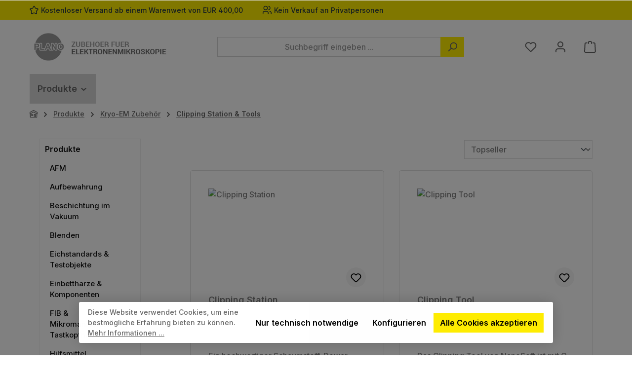

--- FILE ---
content_type: text/html; charset=UTF-8
request_url: https://www.plano-em.de/kryo-em-zubehoer/clippingstation-tools
body_size: 35887
content:
<!DOCTYPE html>
<html lang="de-DE"
      itemscope="itemscope"
      itemtype="https://schema.org/WebPage">


    
                            
    <head>
        		                            <meta charset="utf-8">
            
                            <meta name="viewport"
                      content="width=device-width, initial-scale=1, shrink-to-fit=no">
            
                            <meta name="author"
                      content="Plano - Zubehör für Elektronenmikroskopie">
                <meta name="robots"
                      content="index,follow">
                <meta name="revisit-after"
                      content="15 days">
                <meta name="keywords"
                      content="Clipping Station ThermoFisher Autoloader NanoSoft">
                <meta name="description"
                      content="Die Clipping Station von NanoSoft bietet eine unübertroffene Benutzerfreundlichkeit und Effizienz für das Clipping von Cryo-EM-Grids (AutoGrids) für Thermo Fisher-Mikroskope mit Autoloader.">
            
                                                <meta property="og:url"
                          content="https://www.plano-em.de/kryo-em-zubehoer/clippingstation-tools">
                    <meta property="og:type"
                          content="website">
                    <meta property="og:site_name"
                          content="Plano - Zubehör für Elektronenmikroskopie">
                    <meta property="og:title"
                          content="Clipping Station &amp; Tools">
                    <meta property="og:description"
                          content="Die Clipping Station von NanoSoft bietet eine unübertroffene Benutzerfreundlichkeit und Effizienz für das Clipping von Cryo-EM-Grids (AutoGrids) für Thermo Fisher-Mikroskope mit Autoloader.">
                    <meta property="og:image"
                          content="https://www.plano-em.de/media/a0/69/72/1724791598/plano_logo-long.png?ts=1724791598">

                    <meta name="twitter:card"
                          content="summary">
                    <meta name="twitter:site"
                          content="Plano - Zubehör für Elektronenmikroskopie">
                    <meta name="twitter:title"
                          content="Clipping Station &amp; Tools">
                    <meta name="twitter:description"
                          content="Die Clipping Station von NanoSoft bietet eine unübertroffene Benutzerfreundlichkeit und Effizienz für das Clipping von Cryo-EM-Grids (AutoGrids) für Thermo Fisher-Mikroskope mit Autoloader.">
                    <meta name="twitter:image"
                          content="https://www.plano-em.de/media/a0/69/72/1724791598/plano_logo-long.png?ts=1724791598">
                            
                            <meta itemprop="copyrightHolder"
                      content="Plano - Zubehör für Elektronenmikroskopie">
                <meta itemprop="copyrightYear"
                      content="">
                <meta itemprop="isFamilyFriendly"
                      content="true">
                <meta itemprop="image"
                      content="https://www.plano-em.de/media/a0/69/72/1724791598/plano_logo-long.png?ts=1724791598">
            
                                            <meta name="theme-color"
                      content="#ffffff">
                            
                                                

	




    
        
                    <link rel="icon" href="https://www.plano-em.de/media/a3/0a/75/1724009494/plano_logo_grau.png?ts=1767740337">
        
                                <link rel="apple-touch-icon"
                  href="https://www.plano-em.de/media/a3/0a/75/1724009494/plano_logo_grau.png?ts=1767740337">
                    
                                    <link rel="canonical" href="https://www.plano-em.de/kryo-em-zubehoer/clippingstation-tools">
                    
                    <title itemprop="name">
                Clipping Station &amp; Tools            </title>
        
        		                                                                <link rel="stylesheet"
                      href="https://www.plano-em.de/theme/03108cac767729372fe6647dab961c53/css/all.css?1767728937">
                                    

	





        
        
    
            <!-- Custom css code -->
    <style>.search-suggest-product-link:hover {color: #111111;text-decoration: underline;}
.navigation-flyout-categories.is-level-1, .navigation-flyout-categories.is-level-2 {display: none;}
.card {border: 1px solid #dedede;padding: 20px;border-radius: 5px;}
.twt-product-detail-custom-field-1-container.twt-product-specifications-container {background: #fbf5db;padding: 10px;border-left: 15px solid #ae8e0a;color: #ae8e0a;}
.product-detail-tabs .card {border: 0 none;padding: 0;}
.cms-element-twt-classic-teaser .cms-title-container {display: inline-block;position: inherit;}
.twt-classic-teaser-text.text {text-align: center;}
.category-navigation-link.is-active, .category-navigation-link:hover {color: #111111;text-decoration: underline;}
.product-variant-characteristics .product-variant-characteristics-text {text-align: left;}
.product-detail-manufacturer-link {display: none !important;}
.product-detail-configurator-option-input+.product-detail-configurator-option-label{opacity:1}
.product-detail-configurator-option-input:checked+.product-detail-configurator-option-label.is-display-text{color:#828282}
.footer-main {border-top: 20px solid #ffed00;}
.footer-column-hotline .footer-contact-hotline a{color: #ffed00;margin: 0 !important;}
.footer-copyright a {display: none !important;}
@media (min-width: 992px) {.twt-cms-styling .account-content .account-content-aside{width:250px;}}</style>
    
                    
    <script>
        window.features = JSON.parse('\u007B\u0022V6_5_0_0\u0022\u003Atrue,\u0022v6.5.0.0\u0022\u003Atrue,\u0022V6_6_0_0\u0022\u003Atrue,\u0022v6.6.0.0\u0022\u003Atrue,\u0022V6_7_0_0\u0022\u003Atrue,\u0022v6.7.0.0\u0022\u003Atrue,\u0022V6_8_0_0\u0022\u003Afalse,\u0022v6.8.0.0\u0022\u003Afalse,\u0022DISABLE_VUE_COMPAT\u0022\u003Atrue,\u0022disable.vue.compat\u0022\u003Atrue,\u0022ACCESSIBILITY_TWEAKS\u0022\u003Atrue,\u0022accessibility.tweaks\u0022\u003Atrue,\u0022TELEMETRY_METRICS\u0022\u003Afalse,\u0022telemetry.metrics\u0022\u003Afalse,\u0022FLOW_EXECUTION_AFTER_BUSINESS_PROCESS\u0022\u003Afalse,\u0022flow.execution.after.business.process\u0022\u003Afalse,\u0022PERFORMANCE_TWEAKS\u0022\u003Afalse,\u0022performance.tweaks\u0022\u003Afalse,\u0022CACHE_CONTEXT_HASH_RULES_OPTIMIZATION\u0022\u003Afalse,\u0022cache.context.hash.rules.optimization\u0022\u003Afalse,\u0022CACHE_REWORK\u0022\u003Afalse,\u0022cache.rework\u0022\u003Afalse,\u0022DEFERRED_CART_ERRORS\u0022\u003Afalse,\u0022deferred.cart.errors\u0022\u003Afalse,\u0022PRODUCT_ANALYTICS\u0022\u003Afalse,\u0022product.analytics\u0022\u003Afalse,\u0022REPEATED_PAYMENT_FINALIZE\u0022\u003Afalse,\u0022repeated.payment.finalize\u0022\u003Afalse,\u0022METEOR_TEXT_EDITOR\u0022\u003Afalse,\u0022meteor.text.editor\u0022\u003Afalse\u007D');
    </script>
        
                                                                    
            <script>
                                    window.gtagActive = true;
                    window.gtagURL = 'https://www.googletagmanager.com/gtag/js?id=UA-76453218-1';
                                        window.controllerName = 'navigation';
                                        window.actionName = 'index';
                    window.activeRoute = 'frontend.navigation.page';
                    window.trackOrders = '1';
                    window.gtagTrackingId = 'UA-76453218-1';
                    window.dataLayer = window.dataLayer || [];
                    window.gtagConfig = {
                        'anonymize_ip': '1',
                        'cookie_domain': 'none',
                        'cookie_prefix': '_swag_ga',
                    };

                    function gtag() { dataLayer.push(arguments); }
                            </script>
            
                        <script>
                (() => {
                    const analyticsStorageEnabled = document.cookie.split(';').some((item) => item.trim().includes('google-analytics-enabled=1'));
                    const adsEnabled = document.cookie.split(';').some((item) => item.trim().includes('google-ads-enabled=1'));

                    // Always set default consent (only denied is allowed with default)
                    gtag('consent', 'default', {
                        'ad_user_data': 'denied',
                        'ad_storage': 'denied',
                        'ad_personalization': 'denied',
                        'analytics_storage': 'denied'
                    });

                    // Only update consents that were granted
                    const consentUpdate = {};

                    if (adsEnabled) {
                        consentUpdate.ad_user_data = 'granted';
                        consentUpdate.ad_storage = 'granted';
                        consentUpdate.ad_personalization = 'granted';
                    }

                    if (analyticsStorageEnabled) {
                        consentUpdate.analytics_storage = 'granted';
                    }

                    if (Object.keys(consentUpdate).length > 0) {
                        gtag('consent', 'update', consentUpdate);
                    }
                })();
            </script>
            

    <!-- Shopware Analytics -->
    <script>
        window.shopwareAnalytics = {
            trackingId: '',
            merchantConsent: true,
            debug: false,
            storefrontController: 'Navigation',
            storefrontAction: 'index',
            storefrontRoute: 'frontend.navigation.page',
            storefrontCmsPageType:  'product_list' ,
        };
    </script>
    <!-- End Shopware Analytics -->
        
                            
            
                
                                    <script>
                    window.useDefaultCookieConsent = true;
                </script>
                    
                                                <script>
                window.activeNavigationId = '019166ed482171eda5d81ad817af0261';
                window.activeRoute = 'frontend.navigation.page';
                window.activeRouteParameters = '\u007B\u0022_httpCache\u0022\u003Atrue,\u0022navigationId\u0022\u003A\u0022019166ed482171eda5d81ad817af0261\u0022\u007D';
                window.router = {
                    'frontend.cart.offcanvas': '/checkout/offcanvas',
                    'frontend.cookie.offcanvas': '/cookie/offcanvas',
                    'frontend.cookie.groups': '/cookie/groups',
                    'frontend.checkout.finish.page': '/checkout/finish',
                    'frontend.checkout.info': '/widgets/checkout/info',
                    'frontend.menu.offcanvas': '/widgets/menu/offcanvas',
                    'frontend.cms.page': '/widgets/cms',
                    'frontend.cms.navigation.page': '/widgets/cms/navigation',
                    'frontend.country.country-data': '/country/country-state-data',
                    'frontend.app-system.generate-token': '/app-system/Placeholder/generate-token',
                    'frontend.gateway.context': '/gateway/context',
                    'frontend.cookie.consent.offcanvas': '/cookie/consent-offcanvas',
                    'frontend.account.login.page': '/account/login',
                    };
                window.salesChannelId = '019166ed51807050b3ae94c3a4dbada0';
            </script>
        
    

    <script>
        window.router['frontend.shopware_analytics.customer.data'] = '/storefront/script/shopware-analytics-customer'
    </script>

                                <script>
                
                window.breakpoints = JSON.parse('\u007B\u0022xs\u0022\u003A0,\u0022sm\u0022\u003A576,\u0022md\u0022\u003A768,\u0022lg\u0022\u003A992,\u0022xl\u0022\u003A1200,\u0022xxl\u0022\u003A1400\u007D');
            </script>
        
                                    <script>
                    window.customerLoggedInState = 0;

                    window.wishlistEnabled = 1;
                </script>
                    
                			<script src="https://www.plano-em.de/theme/01916723ae0a7195bc4bfe8c160da5c2/assets/js/jquery-3.5.1.slim.min.js?1767728938"></script>
			
		        

                        
    <script>
        window.validationMessages = JSON.parse('\u007B\u0022required\u0022\u003A\u0022Die\u0020Eingabe\u0020darf\u0020nicht\u0020leer\u0020sein.\u0022,\u0022email\u0022\u003A\u0022Ung\\u00fcltige\u0020E\u002DMail\u002DAdresse.\u0020Die\u0020E\u002DMail\u0020ben\\u00f6tigt\u0020das\u0020Format\u0020\\\u0022nutzer\u0040beispiel.de\\\u0022.\u0022,\u0022confirmation\u0022\u003A\u0022Ihre\u0020Eingaben\u0020sind\u0020nicht\u0020identisch.\u0022,\u0022minLength\u0022\u003A\u0022Die\u0020Eingabe\u0020ist\u0020zu\u0020kurz.\u0022,\u0022grecaptcha\u0022\u003A\u0022Bitte\u0020akzeptieren\u0020Sie\u0020die\u0020technisch\u0020erforderlichen\u0020Cookies,\u0020um\u0020die\u0020reCAPTCHA\u002D\\u00dcberpr\\u00fcfung\u0020zu\u0020erm\\u00f6glichen.\u0022\u007D');
    </script>
        
                                                            <script>
                        window.themeJsPublicPath = 'https://www.plano-em.de/theme/03108cac767729372fe6647dab961c53/js/';
                    </script>
                                            <script type="text/javascript" src="https://www.plano-em.de/theme/03108cac767729372fe6647dab961c53/js/storefront/storefront.js?1767728938" defer></script>
                                            <script type="text/javascript" src="https://www.plano-em.de/theme/03108cac767729372fe6647dab961c53/js/swag-pay-pal/swag-pay-pal.js?1767728938" defer></script>
                                            <script type="text/javascript" src="https://www.plano-em.de/theme/03108cac767729372fe6647dab961c53/js/zwei-punkt-offer-document-s-w6/zwei-punkt-offer-document-s-w6.js?1767728938" defer></script>
                                            <script type="text/javascript" src="https://www.plano-em.de/theme/03108cac767729372fe6647dab961c53/js/frosh-lazy-sizes/frosh-lazy-sizes.js?1767728938" defer></script>
                                            <script type="text/javascript" src="https://www.plano-em.de/theme/03108cac767729372fe6647dab961c53/js/swag-analytics/swag-analytics.js?1767728938" defer></script>
                                            <script type="text/javascript" src="https://www.plano-em.de/theme/03108cac767729372fe6647dab961c53/js/tcinn-theme-ware-modern/tcinn-theme-ware-modern.js?1767728938" defer></script>
                                                        

    
        </head>

        <body class="is-ctl-navigation is-act-index is-active-route-frontend-navigation-page themeware twt-modern twt-header-type-1 twt-full-width-boxed twt-is-cms-product-list">

            
                
    
    
            <div id="page-top" class="skip-to-content bg-primary-subtle text-primary-emphasis overflow-hidden" tabindex="-1">
            <div class="container skip-to-content-container d-flex justify-content-center visually-hidden-focusable">
                                                                                        <a href="#content-main" class="skip-to-content-link d-inline-flex text-decoration-underline m-1 p-2 fw-bold gap-2">
                                Zum Hauptinhalt springen
                            </a>
                                            
                                                                        <a href="#header-main-search-input" class="skip-to-content-link d-inline-flex text-decoration-underline m-1 p-2 fw-bold gap-2 d-none d-sm-block">
                                Zur Suche springen
                            </a>
                                            
                                                                        <a href="#main-navigation-menu" class="skip-to-content-link d-inline-flex text-decoration-underline m-1 p-2 fw-bold gap-2 d-none d-lg-block">
                                Zur Hauptnavigation springen
                            </a>
                                                                        </div>
        </div>
        
        
        						                    <noscript class="noscript-main">
                
    <div role="alert"
         aria-live="polite"
         class="alert alert-info d-flex align-items-center">

                                                                        
                                                        
        
        
        
                                    
                <span class="icon icon-info" aria-hidden="true">
                                        <svg xmlns="http://www.w3.org/2000/svg" xmlns:xlink="http://www.w3.org/1999/xlink" width="24" height="24" viewBox="0 0 24 24"><defs><path d="M12 7c.5523 0 1 .4477 1 1s-.4477 1-1 1-1-.4477-1-1 .4477-1 1-1zm1 9c0 .5523-.4477 1-1 1s-1-.4477-1-1v-5c0-.5523.4477-1 1-1s1 .4477 1 1v5zm11-4c0 6.6274-5.3726 12-12 12S0 18.6274 0 12 5.3726 0 12 0s12 5.3726 12 12zM12 2C6.4772 2 2 6.4772 2 12s4.4772 10 10 10 10-4.4772 10-10S17.5228 2 12 2z" id="icons-default-info" /></defs><use xlink:href="#icons-default-info" fill="#758CA3" fill-rule="evenodd" /></svg>
                    </span>

                                                        
                                    
                    <div class="alert-content-container">
                                                    
                                                            Um unseren Shop in vollem Umfang nutzen zu können, empfehlen wir Ihnen Javascript in Ihrem Browser zu aktivieren.
                                    
                                                                </div>
            </div>
            </noscript>
        
                    				





    
    	
				






	
	 					
	


	


	



	
	<section id="twt-usp-bar"			 class="twt-usp-bar is-header is-small layout-2 top has-widget"
			 data-twt-usp-bar-position="1"			 data-twt-usp-bar-usps="2"
			 role="region"
			 aria-label="Darum lohnt sich Einkaufen bei uns"
	>

					<div class="twt-usp-bar-container container">
				<div class="twt-usp-bar-items col">
					





 



                            
            
                
                                    <div class="twt-usp-bar-item twt-usp-1 item-1">
                    <div class="item-icon">
                                                
		
					    
        
        
        
                                    
                <span class="icon icon-star" aria-hidden="true">
                                        <svg xmlns="http://www.w3.org/2000/svg" xmlns:xlink="http://www.w3.org/1999/xlink" width="24" height="24" viewBox="0 0 24 24"><defs><path d="m12 18.8398 6.0066 2.647-.6612-6.5307 4.3735-4.8947-6.4153-1.3892L12 3.0002l-3.3037 5.672-6.4153 1.3892 4.3735 4.8947-.6612 6.5306L12 18.8397zm-5.2002 4.4771c-1.0108.4454-2.1912-.0129-2.6367-1.0237a2 2 0 0 1-.1596-1.008l.5724-5.6537L.7896 11.394c-.736-.8237-.6648-2.088.1588-2.824a2 2 0 0 1 .9093-.4633l5.554-1.2027 2.86-4.9104c.556-.9545 1.7804-1.2776 2.7349-.7217a2 2 0 0 1 .7216.7217l2.86 4.9104 5.554 1.2027c1.0796.2338 1.7652 1.2984 1.5314 2.378a2 2 0 0 1-.4633.9093l-3.7863 4.2375.5724 5.6538c.1113 1.0989-.6894 2.08-1.7883 2.1912a2 2 0 0 1-1.008-.1596L12 21.0254l-5.2002 2.2915z" id="icons-default-star" /></defs><use xlink:href="#icons-default-star" fill="#758CA3" fill-rule="evenodd" /></svg>
                    </span>

    
	                    </div>
                    <div class="item-label">
                        <div class="item-title">Kostenloser Versand ab einem Warenwert von EUR 400,00</div>
                                            </div>
                </div>
                    
    
        
        
                
                                    <div class="twt-usp-bar-item twt-usp-2 item-4">
                    <div class="item-icon">
                                                
		
					    
        
        
        
                                    
                <span class="icon icon-avatar-multiple" aria-hidden="true">
                                        <svg xmlns="http://www.w3.org/2000/svg" xmlns:xlink="http://www.w3.org/1999/xlink" width="24" height="24" viewBox="0 0 24 24"><defs><path d="M8 3C5.7909 3 4 4.7909 4 7c0 2.2091 1.7909 4 4 4 2.2091 0 4-1.7909 4-4 0-2.2091-1.7909-4-4-4zm0-2c3.3137 0 6 2.6863 6 6s-2.6863 6-6 6-6-2.6863-6-6 2.6863-6 6-6zM2 22.099c0 .5523-.4477 1-1 1s-1-.4477-1-1V20c0-2.7614 2.2386-5 5-5h6.0007c2.7614 0 5 2.2386 5 5v2.099c0 .5523-.4477 1-1 1s-1-.4477-1-1V20c0-1.6569-1.3431-3-3-3H5c-1.6569 0-3 1.3431-3 3v2.099zM15.801 3.08c-.5412-.1098-.8909-.6377-.781-1.179.1099-.5412.6377-.8909 1.179-.781C18.975 1.6835 21 4.1334 21 7s-2.0249 5.3165-4.801 5.88c-.5413.1099-1.0691-.2398-1.179-.781-.1099-.5413.2398-1.0692.781-1.179C17.6496 10.5448 19 8.9108 19 7s-1.3505-3.5448-3.199-3.92zM19.0008 17c-.5523 0-1-.4477-1-1s.4477-1 1-1c2.7614 0 5 2.2386 5 5v2.099c0 .5523-.4477 1-1 1s-1-.4477-1-1V20c0-1.6569-1.3431-3-3-3z" id="icons-default-avatar-multiple" /></defs><use xlink:href="#icons-default-avatar-multiple" fill="#758CA3" fill-rule="evenodd" /></svg>
                    </span>

    
	                    </div>
                    <div class="item-label">
                        <div class="item-title">Kein Verkauf an Privatpersonen</div>
                                            </div>
                </div>
                    
    
        
        				</div>

																					<div class="twt-widget is-top-bar col-auto d-none d-lg-flex">
						    <div class="top-bar d-none d-lg-block">
        			        	    </div>
					</div>
				
											</div>
		
	</section>
	
		            
    
        <header class="header-main">
                            <div class="container">
                        			
	
    					        <div class="row align-items-center header-row">
                            <div class="col-12 col-lg-auto header-logo-col pb-sm-2 my-3 m-lg-0">
                        <div class="header-logo-main text-center">
                    <a class="header-logo-main-link"
               href="/"
               title="Zur Startseite gehen">
                				                    <picture class="header-logo-picture d-block m-auto">
                                                                            
                                                                            
                                                                                    <img src="https://www.plano-em.de/media/a0/69/72/1724791598/plano_logo-long.png?ts=1724791598"
                                     alt="Zur Startseite gehen"
                                     class="img-fluid header-logo-main-img">
                                                                        </picture>
                
	
					
		            </a>
            </div>
                </div>
            
            					                <div class="col-12 order-2 col-sm order-sm-1 header-search-col">
                    <div class="row">
                        <div class="col-sm-auto d-none d-sm-block d-lg-none">
                                                            <div class="nav-main-toggle">
                                                                            <button
                                            class="btn nav-main-toggle-btn header-actions-btn"
                                            type="button"
                                            data-off-canvas-menu="true"
                                            aria-label="Menü"
                                        >
                                            				    
        
        
        
                                    
                <span class="icon icon-stack" aria-hidden="true">
                                        <svg xmlns="http://www.w3.org/2000/svg" xmlns:xlink="http://www.w3.org/1999/xlink" width="24" height="24" viewBox="0 0 24 24"><defs><path d="M3 13c-.5523 0-1-.4477-1-1s.4477-1 1-1h18c.5523 0 1 .4477 1 1s-.4477 1-1 1H3zm0-7c-.5523 0-1-.4477-1-1s.4477-1 1-1h18c.5523 0 1 .4477 1 1s-.4477 1-1 1H3zm0 14c-.5523 0-1-.4477-1-1s.4477-1 1-1h18c.5523 0 1 .4477 1 1s-.4477 1-1 1H3z" id="icons-default-stack" /></defs><use xlink:href="#icons-default-stack" fill="#758CA3" fill-rule="evenodd" /></svg>
                    </span>

    	
		<span class="header-nav-main-toggle-label">
		Navigation
	</span>
                                        </button>
                                                                    </div>
                                                    </div>
                        <div class="col">
                            
    <div class="collapse"
         id="searchCollapse">
        <div class="header-search my-2 m-sm-auto">
                            <form action="/search"
                      method="get"
                      data-search-widget="true"
                      data-search-widget-options="{&quot;searchWidgetMinChars&quot;:2}"
                      data-url="/suggest?search="
                      class="header-search-form js-search-form">
                    		                        <div class="input-group">
                                                            <input
                                    type="search"
                                    id="header-main-search-input"
                                    name="search"
                                    class="form-control header-search-input"
                                    autocomplete="off"
                                    autocapitalize="off"
                                    placeholder="Suchbegriff eingeben ..."
                                    aria-label="Suchbegriff eingeben ..."
                                    role="combobox"
                                    aria-autocomplete="list"
                                    aria-controls="search-suggest-listbox"
                                    aria-expanded="false"
                                    aria-describedby="search-suggest-result-info"
                                    value="">
                            
                            	<button type="submit"
			class="btn header-search-btn"
			aria-label="Suchen"
	>
		<span class="header-search-icon">
													    
        
        
        
                                    
                <span class="icon icon-search" aria-hidden="true">
                                        <svg xmlns="http://www.w3.org/2000/svg" xmlns:xlink="http://www.w3.org/1999/xlink" width="24" height="24" viewBox="0 0 24 24"><defs><path d="M10.0944 16.3199 4.707 21.707c-.3905.3905-1.0237.3905-1.4142 0-.3905-.3905-.3905-1.0237 0-1.4142L8.68 14.9056C7.6271 13.551 7 11.8487 7 10c0-4.4183 3.5817-8 8-8s8 3.5817 8 8-3.5817 8-8 8c-1.8487 0-3.551-.627-4.9056-1.6801zM15 16c3.3137 0 6-2.6863 6-6s-2.6863-6-6-6-6 2.6863-6 6 2.6863 6 6 6z" id="icons-default-search" /></defs><use xlink:href="#icons-default-search" fill="#758CA3" fill-rule="evenodd" /></svg>
                    </span>

    					</span>
	</button>

                                                            <button class="btn header-close-btn js-search-close-btn d-none"
                                        type="button"
                                        aria-label="Die Dropdown-Suche schließen">
                                    <span class="header-close-icon">
                                            
        
        
        
                                    
                <span class="icon icon-x" aria-hidden="true">
                                        <svg xmlns="http://www.w3.org/2000/svg" xmlns:xlink="http://www.w3.org/1999/xlink" width="24" height="24" viewBox="0 0 24 24"><defs><path d="m10.5858 12-7.293-7.2929c-.3904-.3905-.3904-1.0237 0-1.4142.3906-.3905 1.0238-.3905 1.4143 0L12 10.5858l7.2929-7.293c.3905-.3904 1.0237-.3904 1.4142 0 .3905.3906.3905 1.0238 0 1.4143L13.4142 12l7.293 7.2929c.3904.3905.3904 1.0237 0 1.4142-.3906.3905-1.0238.3905-1.4143 0L12 13.4142l-7.2929 7.293c-.3905.3904-1.0237.3904-1.4142 0-.3905-.3906-.3905-1.0238 0-1.4143L10.5858 12z" id="icons-default-x" /></defs><use xlink:href="#icons-default-x" fill="#758CA3" fill-rule="evenodd" /></svg>
                    </span>

                                        </span>
                                </button>
                                                    </div>
                    

					                </form>
                    </div>
    </div>
                        </div>
                    </div>
                </div>
            

	
                            <div class="col-12 order-1 col-sm-auto order-sm-2 header-actions-col">
                    <div class="row g-0">
                        		
	
				
	
			
																				
								
				
				
					
			
			<div class="col d-sm-none">
		<div class="menu-button">

							<button
                    class="btn nav-main-toggle-btn header-actions-btn"
					type="button"
					data-off-canvas-menu="true"
					aria-label="Menü"
					title="Navigation"
				>
																														    
        
        
        
                                    
                <span class="icon icon-stack" aria-hidden="true">
                                        <svg xmlns="http://www.w3.org/2000/svg" xmlns:xlink="http://www.w3.org/1999/xlink" width="24" height="24" viewBox="0 0 24 24"><use xlink:href="#icons-default-stack" fill="#758CA3" fill-rule="evenodd" /></svg>
                    </span>

    											
										<span class="header-nav-main-toggle-label">
						Navigation
					</span>
				</button>
			
		</div>
	</div>

                        		
		
					
		
		
	<div class="d-sm-none col-auto twt-search-col">
		  <div class="search-toggle">
				<button class="btn header-actions-btn search-toggle-btn js-search-toggle-btn collapsed"
						type="button"
						data-bs-toggle="collapse"
						data-bs-target="#searchCollapse"
						aria-expanded="false"
						aria-controls="searchCollapse"
						aria-label="Suchen"
				>
										<span class="header-search-toggle-icon">
													    
        
        
        
                                    
                <span class="icon icon-search" aria-hidden="true">
                                        <svg xmlns="http://www.w3.org/2000/svg" xmlns:xlink="http://www.w3.org/1999/xlink" width="24" height="24" viewBox="0 0 24 24"><use xlink:href="#icons-default-search" fill="#758CA3" fill-rule="evenodd" /></svg>
                    </span>

    						
													    
        
        
        
                                    
                <span class="icon icon-x" aria-hidden="true">
                                        <svg xmlns="http://www.w3.org/2000/svg" xmlns:xlink="http://www.w3.org/1999/xlink" width="24" height="24" viewBox="0 0 24 24"><use xlink:href="#icons-default-x" fill="#758CA3" fill-rule="evenodd" /></svg>
                    </span>

    											</span>

										<span class="header-search-toggle-name">
						Suche
					</span>
				</button>
		  </div>
	 </div>

                                                    						                                <div class="col-auto">
                                    <div class="header-wishlist">
                                        <a class="btn header-wishlist-btn header-actions-btn"
                                           href="/wishlist"
                                           title="Merkzettel"
                                           aria-labelledby="wishlist-basket-live-area"
                                        >
                                            			
							<span class="header-wishlist-icon">
									    
        
        
        
                                    
                <span class="icon icon-heart" aria-hidden="true">
                                        <svg xmlns="http://www.w3.org/2000/svg" xmlns:xlink="http://www.w3.org/1999/xlink" width="24" height="24" viewBox="0 0 24 24"><defs><path d="M20.0139 12.2998c1.8224-1.8224 1.8224-4.7772 0-6.5996-1.8225-1.8225-4.7772-1.8225-6.5997 0L12 7.1144l-1.4142-1.4142c-1.8225-1.8225-4.7772-1.8225-6.5997 0-1.8224 1.8224-1.8224 4.7772 0 6.5996l7.519 7.519a.7.7 0 0 0 .9899 0l7.5189-7.519zm1.4142 1.4142-7.519 7.519c-1.0543 1.0544-2.7639 1.0544-3.8183 0L2.572 13.714c-2.6035-2.6035-2.6035-6.8245 0-9.428 2.6035-2.6035 6.8246-2.6035 9.4281 0 2.6035-2.6035 6.8246-2.6035 9.428 0 2.6036 2.6035 2.6036 6.8245 0 9.428z" id="icons-default-heart" /></defs><use xlink:href="#icons-default-heart" fill="#758CA3" fill-rule="evenodd" /></svg>
                    </span>

    							</span>
		
							<span class="header-wishlist-name">
				Wunschzettel
			</span>
		
		
		
		<span class="badge bg-primary header-wishlist-badge"
			  id="wishlist-basket"
			  data-wishlist-storage="true"
			  data-wishlist-storage-options="{&quot;listPath&quot;:&quot;\/wishlist\/list&quot;,&quot;mergePath&quot;:&quot;\/wishlist\/merge&quot;,&quot;pageletPath&quot;:&quot;\/wishlist\/merge\/pagelet&quot;}"
			  data-wishlist-widget="true"
			  data-wishlist-widget-options="{&quot;showCounter&quot;:true}"
			  aria-labelledby="wishlist-basket-live-area"
		></span>

		<span class="visually-hidden"
			  id="wishlist-basket-live-area"
			  data-wishlist-live-area-text="Du hast %counter% Produkte auf dem Merkzettel"
			  aria-live="polite"
		></span>

	                                        </a>
                                    </div>
                                </div>
                            

	                        
                        						                            <div class="col-auto">
                                <div class="account-menu">
                                        <div class="dropdown">
        							<button class="btn account-menu-btn header-actions-btn"
				type="button"
				id="accountWidget"
				data-account-menu="true"
				data-bs-toggle="dropdown"
				aria-haspopup="true"
				aria-expanded="false"
				aria-label="Mein Konto"
				title="Mein Konto"
		>
						<span class="header-account-icon">
													    
        
        
        
                                    
                <span class="icon icon-avatar" aria-hidden="true">
                                        <svg xmlns="http://www.w3.org/2000/svg" xmlns:xlink="http://www.w3.org/1999/xlink" width="24" height="24" viewBox="0 0 24 24"><defs><path d="M12 3C9.7909 3 8 4.7909 8 7c0 2.2091 1.7909 4 4 4 2.2091 0 4-1.7909 4-4 0-2.2091-1.7909-4-4-4zm0-2c3.3137 0 6 2.6863 6 6s-2.6863 6-6 6-6-2.6863-6-6 2.6863-6 6-6zM4 22.099c0 .5523-.4477 1-1 1s-1-.4477-1-1V20c0-2.7614 2.2386-5 5-5h10.0007c2.7614 0 5 2.2386 5 5v2.099c0 .5523-.4477 1-1 1s-1-.4477-1-1V20c0-1.6569-1.3431-3-3-3H7c-1.6569 0-3 1.3431-3 3v2.099z" id="icons-default-avatar" /></defs><use xlink:href="#icons-default-avatar" fill="#758CA3" fill-rule="evenodd" /></svg>
                    </span>

    							</span>

									<span class="header-account-name">
				Mein Konto
			</span>

								</button>

	
                    <div class="dropdown-menu dropdown-menu-end account-menu-dropdown js-account-menu-dropdown"
                 aria-labelledby="accountWidget">
                

        
            <div class="offcanvas-header">
                            <button class="btn btn-secondary offcanvas-close js-offcanvas-close">
                                                
        
        
        
                                    
                <span class="icon icon-x icon-sm" aria-hidden="true">
                                        <svg xmlns="http://www.w3.org/2000/svg" xmlns:xlink="http://www.w3.org/1999/xlink" width="24" height="24" viewBox="0 0 24 24"><use xlink:href="#icons-default-x" fill="#758CA3" fill-rule="evenodd" /></svg>
                    </span>

                        
                                            Menü schließen
                                    </button>
                    </div>
    
            <div class="offcanvas-body">
                <div class="account-menu">
                                    <div class="dropdown-header account-menu-header">
                    Ihr Konto
                </div>
                    
                                    <div class="account-menu-login">
                                            <a href="/account/login"
                           title="Anmelden"
                           class="btn btn-primary account-menu-login-button">
                            Anmelden
                        </a>
                    
                                            <div class="account-menu-register">
                            oder
                            <a href="/account/login"
                               title="Registrieren">
                                registrieren
                            </a>
                        </div>
                                    </div>
                    
                    <div class="account-menu-links">
                    <div class="header-account-menu">
        <div class="card account-menu-inner">
                                        
                                                <nav class="list-group list-group-flush account-aside-list-group">
                                                                                    <a href="/account"
                                   title="Übersicht"
                                   class="list-group-item list-group-item-action account-aside-item"
                                   >
                                    Übersicht
                                </a>
                            
                                                            <a href="/account/profile"
                                   title="Persönliches Profil"
                                   class="list-group-item list-group-item-action account-aside-item"
                                   >
                                    Persönliches Profil
                                </a>
                            
                                                                                                                            <a href="/account/address"
                                   title="Adressen"
                                   class="list-group-item list-group-item-action account-aside-item"
                                   >
                                    Adressen
                                </a>
                            
                                                            <a href="/account/order"
                                   title="Bestellungen"
                                   class="list-group-item list-group-item-action account-aside-item"
                                   >
                                    Bestellungen
                                </a>
                                                                        </nav>
                            
                                                </div>
    </div>
            </div>
            </div>
        </div>
                </div>
            </div>
                                </div>
                            </div>
                        

	
                        						                            <div class="col-auto">
                                <div
                                    class="header-cart"
                                    data-off-canvas-cart="true"
                                >
                                    <a
                                        class="btn header-cart-btn header-actions-btn"
                                        href="/checkout/cart"
                                        data-cart-widget="true"
                                        title="Warenkorb"
                                        aria-labelledby="cart-widget-aria-label"
                                        aria-haspopup="true"
                                    >
                                        					<span class="header-cart-icon">
										    
        
        
        
                                    
                <span class="icon icon-bag" aria-hidden="true">
                                        <svg xmlns="http://www.w3.org/2000/svg" xmlns:xlink="http://www.w3.org/1999/xlink" width="24" height="24" viewBox="0 0 24 24"><defs><path d="M5.892 3c.5523 0 1 .4477 1 1s-.4477 1-1 1H3.7895a1 1 0 0 0-.9986.9475l-.7895 15c-.029.5515.3946 1.0221.9987 1.0525h17.8102c.5523 0 1-.4477.9986-1.0525l-.7895-15A1 1 0 0 0 20.0208 5H17.892c-.5523 0-1-.4477-1-1s.4477-1 1-1h2.1288c1.5956 0 2.912 1.249 2.9959 2.8423l.7894 15c.0035.0788.0035.0788.0042.1577 0 1.6569-1.3432 3-3 3H3c-.079-.0007-.079-.0007-.1577-.0041-1.6546-.0871-2.9253-1.499-2.8382-3.1536l.7895-15C.8775 4.249 2.1939 3 3.7895 3H5.892zm4 2c0 .5523-.4477 1-1 1s-1-.4477-1-1V3c0-1.6569 1.3432-3 3-3h2c1.6569 0 3 1.3431 3 3v2c0 .5523-.4477 1-1 1s-1-.4477-1-1V3c0-.5523-.4477-1-1-1h-2c-.5523 0-1 .4477-1 1v2z" id="icons-default-bag" /></defs><use xlink:href="#icons-default-bag" fill="#758CA3" fill-rule="evenodd" /></svg>
                    </span>

    
					</span>

				<span class="header-cart-name">
			Warenkorb
		</span>

		
				<span class="header-cart-total">
			0,00 €
		</span>

	                                    </a>
                                </div>
                            </div>
                        

	                    </div>
                </div>
                    </div>
    

	                </div>
                    </header>
    
    		
					
														        <div class="nav-main">
            						<div class="container">

																															<div id="sticky-logo" class="d-none">
										<a href="/"
										class="sticky-logo-main-link"
										title="Zur Startseite gehen"
																				>
											<picture>

																																					<img src="https://www.plano-em.de/media/a3/0a/75/1724009494/plano_logo_grau.png?ts=1767740337" alt="Zur Startseite gehen">
												
																																																	
											</picture>
										</a>
									</div>
															
														
																						<span id="js-sticky-cart-position" class="d-none"></span>
							
																				</div>

												                    <div class="container">
        
                    <nav class="navbar navbar-expand-lg main-navigation-menu"
                 id="main-navigation-menu"
                 itemscope="itemscope"
                 itemtype="https://schema.org/SiteNavigationElement"
                 data-navbar="true"
                 data-navbar-options="{&quot;pathIdList&quot;:[&quot;019166ed44c873a180dc3e2c560f6621&quot;,&quot;019166ed44ce70eb8824e111e469c5ae&quot;]}"
                 aria-label="Hauptnavigation"
            >
                <div class="collapse navbar-collapse" id="main_nav">
                    <ul class="navbar-nav main-navigation-menu-list flex-wrap">
                        
                        							
		
	
                                                                                                                                                                                                                    
                                                        
        
                    <li class="nav-item nav-item-019166ed44c873a180dc3e2c560f6621 dropdown position-static">
                                                        <a class="nav-link nav-item-019166ed44c873a180dc3e2c560f6621-link root main-navigation-link dropdown-toggle"
                       href="https://www.plano-em.de/plano/zubehoer-fuer-elektronenmikroskopie/produkte"
                       data-bs-toggle="dropdown"                                              itemprop="url"
                       title="Produkte"
                    >
                                                    <span itemprop="name" class="main-navigation-link-text">Produkte</span>
                        
                                                                                
        
        
        
                
                <span class="icon icon-arrow-medium-down icon-xs" aria-hidden="true">
                                        <svg xmlns="http://www.w3.org/2000/svg" xmlns:xlink="http://www.w3.org/1999/xlink" width="16" height="16" viewBox="0 0 16 16"><defs><path id="icons-solid-arrow-medium-down" d="M4.7071 6.2929c-.3905-.3905-1.0237-.3905-1.4142 0-.3905.3905-.3905 1.0237 0 1.4142l4 4c.3905.3905 1.0237.3905 1.4142 0l4-4c.3905-.3905.3905-1.0237 0-1.4142-.3905-.3905-1.0237-.3905-1.4142 0L8 9.5858l-3.2929-3.293z" /></defs><use xlink:href="#icons-solid-arrow-medium-down" fill="#758CA3" fill-rule="evenodd" /></svg>
                    </span>

                                                </a>
                
                                            </li>
        
                                                                            </ul>
                </div>
            </nav>
            </div>
            
					        </div>
    

			
		
	
	
				<div class="twt-top-navigation-flyout-wrapper" data-top-navigation-flyout>
															
									<div class="twt-top-navigation-flyout nav-item-dropdown-019166ed44c873a180dc3e2c560f6621 dropdown-menu w-100 p-4 d-none">
						<div class="twt-top-navigation-flyout-container container">
							        
                                   <div class="row">
                            <div class="col">
                    <div class="navigation-flyout-category-link">
                                                                                    <a href="https://www.plano-em.de/plano/zubehoer-fuer-elektronenmikroskopie/produkte"
                                   itemprop="url"
                                   title="Produkte">
                                                                            Zur Kategorie Produkte
                                                                    </a>
                                                                        </div>
                </div>
            
                            <div class="col-auto">
                    <button class="navigation-flyout-close js-close-flyout-menu btn-close" aria-label="Menü schließen">
                                                                                                                            </button>
                </div>
                    </div>
    

    
            <div class="row navigation-flyout-content">
                            <div class="col">
                    <div class="">
                                                        
                
    <div class="row navigation-flyout-categories is-level-0">
                                                        
                            <div class="col-3 ">
                                <a class="nav-item nav-item-019166ed44ca720d9e8449e29eac6ae9 nav-link nav-item-019166ed44ca720d9e8449e29eac6ae9-link navigation-flyout-link is-level-0"
           href="https://www.plano-em.de/afm"
           itemprop="url"
                      title="AFM"
        >
            <span itemprop="name">AFM</span>

                                </a>

    
                                                                            
    
    <div class="navigation-flyout-categories is-level-1">
                                                        
                            <div class="">
                                <a class="nav-item nav-item-019166ed482d73db86960d81bf22a882 nav-link nav-item-019166ed482d73db86960d81bf22a882-link navigation-flyout-link is-level-1"
           href="https://www.plano-em.de/afm-probentraeger"
           itemprop="url"
                      title="Probenträger - Metallscheiben"
        >
            <span itemprop="name">Probenträger - Metallscheiben</span>

                                </a>

    
                                                                                </div>
                                                                    
                            <div class="navigation-flyout-col">
                                <a class="nav-item nav-item-019166ed482f71a9b2633960a20a0289 nav-link nav-item-019166ed482f71a9b2633960a20a0289-link navigation-flyout-link is-level-1"
           href="https://www.plano-em.de/afm-hopg"
           itemprop="url"
                      title="HOPG"
        >
            <span itemprop="name">HOPG</span>

                                </a>

    
                                                                                </div>
                                                                    
                            <div class="navigation-flyout-col">
                                <a class="nav-item nav-item-019166ed482e72d1a241bb021fa9872a nav-link nav-item-019166ed482e72d1a241bb021fa9872a-link navigation-flyout-link is-level-1"
           href="https://www.plano-em.de/afm-zubehoer-workstation-spender-pinzetten-sonden"
           itemprop="url"
                      title="Zubehör"
        >
            <span itemprop="name">Zubehör</span>

                                </a>

    
                                                                                </div>
                        </div>
                                                            </div>
                                                                    
                            <div class="col-3 navigation-flyout-col">
                                <a class="nav-item nav-item-019166ed44cb7221be79025da9025767 nav-link nav-item-019166ed44cb7221be79025da9025767-link navigation-flyout-link is-level-0"
           href="https://www.plano-em.de/rem-aufbewahrung-schachtel-box-ablage"
           itemprop="url"
                      title="Aufbewahrung"
        >
            <span itemprop="name">Aufbewahrung</span>

                                </a>

    
                                                                            
    
    <div class="navigation-flyout-categories is-level-1">
                                                        
                            <div class="">
                                <a class="nav-item nav-item-019166ed468172d19938d73644bd7fde nav-link nav-item-019166ed468172d19938d73644bd7fde-link navigation-flyout-link is-level-1"
           href="https://www.plano-em.de/aufbewahrung-schachtel-boxen-fuer-zeiss-jeol-hitachi"
           itemprop="url"
                      title="für Probenhalter"
        >
            <span itemprop="name">für Probenhalter</span>

                                </a>

    
                                                                            
    
    <div class="navigation-flyout-categories is-level-2">
                                                        
                            <div class="">
                                <a class="nav-item nav-item-019166ed485671908ce38a50871de56b nav-link nav-item-019166ed485671908ce38a50871de56b-link navigation-flyout-link is-level-2"
           href="https://www.plano-em.de/produkte/aufbewahrung/fuer-probenhalter/m4-gewinde-hitachi/"
           itemprop="url"
                      title="M4-Gewinde (Hitachi)"
        >
            <span itemprop="name">M4-Gewinde (Hitachi)</span>

                                </a>

    
                                                                                </div>
                                                                    
                            <div class="navigation-flyout-col">
                                <a class="nav-item nav-item-019166ed48577215ac0928664ffb5100 nav-link nav-item-019166ed48577215ac0928664ffb5100-link navigation-flyout-link is-level-2"
           href="https://www.plano-em.de/produkte/aufbewahrung/fuer-probenhalter/zylinder-jeol/"
           itemprop="url"
                      title="Zylinder (JEOL)"
        >
            <span itemprop="name">Zylinder (JEOL)</span>

                                </a>

    
                                                                                </div>
                                                                    
                            <div class="navigation-flyout-col">
                                <a class="nav-item nav-item-019166ed485873df8848cb23f8223e1d nav-link nav-item-019166ed485873df8848cb23f8223e1d-link navigation-flyout-link is-level-2"
           href="https://www.plano-em.de/produkte/aufbewahrung/fuer-probenhalter/stift-zeiss-fei-tescan/"
           itemprop="url"
                      title="Stift (Zeiss, FEI, Tescan)"
        >
            <span itemprop="name">Stift (Zeiss, FEI, Tescan)</span>

                                </a>

    
                                                                                </div>
                        </div>
                                                            </div>
                                                                    
                            <div class="navigation-flyout-col">
                                <a class="nav-item nav-item-019166ed46827374b98f65c58103649b nav-link nav-item-019166ed46827374b98f65c58103649b-link navigation-flyout-link is-level-1"
           href="https://www.plano-em.de/produkte/aufbewahrung/fuer-afm-scheiben/"
           itemprop="url"
                      title="für AFM-Scheiben"
        >
            <span itemprop="name">für AFM-Scheiben</span>

                                </a>

    
                                                                                </div>
                                                                    
                            <div class="navigation-flyout-col">
                                <a class="nav-item nav-item-019166ed46827374b98f65c58548f039 nav-link nav-item-019166ed46827374b98f65c58548f039-link navigation-flyout-link is-level-1"
           href="https://www.plano-em.de/produkte/aufbewahrung/fuer-lift-out-grids/"
           itemprop="url"
                      title="für Lift Out Grids"
        >
            <span itemprop="name">für Lift Out Grids</span>

                                </a>

    
                                                                                </div>
                                                                    
                            <div class="">
                                <a class="nav-item nav-item-019166ed468371cb9dfc7446967b8ada nav-link nav-item-019166ed468371cb9dfc7446967b8ada-link navigation-flyout-link is-level-1"
           href="https://www.plano-em.de/produkte/aufbewahrung/fuer-netzchen-membranen/"
           itemprop="url"
                      title="für Netzchen &amp; Membranen"
        >
            <span itemprop="name">für Netzchen &amp; Membranen</span>

                                </a>

    
                                                                                </div>
                                                                    
                            <div class="navigation-flyout-col">
                                <a class="nav-item nav-item-019166ed46847060b7bbfe9ef88c5002 nav-link nav-item-019166ed46847060b7bbfe9ef88c5002-link navigation-flyout-link is-level-1"
           href="https://www.plano-em.de/produkte/aufbewahrung/fuer-objekttraeger/"
           itemprop="url"
                      title="für Objektträger"
        >
            <span itemprop="name">für Objektträger</span>

                                </a>

    
                                                                                </div>
                                                                    
                            <div class="navigation-flyout-col">
                                <a class="nav-item nav-item-019166ed46847060b7bbfe9efd2268e9 nav-link nav-item-019166ed46847060b7bbfe9efd2268e9-link navigation-flyout-link is-level-1"
           href="https://www.plano-em.de/produkte/aufbewahrung/fuer-pinzetten/"
           itemprop="url"
                      title="für Pinzetten"
        >
            <span itemprop="name">für Pinzetten</span>

                                </a>

    
                                                                                </div>
                                                                    
                            <div class="navigation-flyout-col">
                                <a class="nav-item nav-item-019166ed46847060b7bbfe9f00fc2591 nav-link nav-item-019166ed46847060b7bbfe9f00fc2591-link navigation-flyout-link is-level-1"
           href="https://www.plano-em.de/produkte/aufbewahrung/fuer-verschiedene-zwecke/"
           itemprop="url"
                      title="für verschiedene Zwecke"
        >
            <span itemprop="name">für verschiedene Zwecke</span>

                                </a>

    
                                                                                </div>
                                                                    
                            <div class="">
                                <a class="nav-item nav-item-019166ed4685700b94357020f9844be6 nav-link nav-item-019166ed4685700b94357020f9844be6-link navigation-flyout-link is-level-1"
           href="https://www.plano-em.de/produkte/aufbewahrung/mit-gelbefuellung/"
           itemprop="url"
                      title="mit Gelbefüllung"
        >
            <span itemprop="name">mit Gelbefüllung</span>

                                </a>

    
                                                                                </div>
                                                                    
                            <div class="navigation-flyout-col">
                                <a class="nav-item nav-item-019166ed4686732f8d552092a204d6d7 nav-link nav-item-019166ed4686732f8d552092a204d6d7-link navigation-flyout-link is-level-1"
           href="https://www.plano-em.de/membran-aufbewahrungsschachteln-boxen"
           itemprop="url"
                      title="mit Membran"
        >
            <span itemprop="name">mit Membran</span>

                                </a>

    
                                                                                </div>
                                                                    
                            <div class="navigation-flyout-col">
                                <a class="nav-item nav-item-019166ed4686732f8d552092a542c4c2 nav-link nav-item-019166ed4686732f8d552092a542c4c2-link navigation-flyout-link is-level-1"
           href="https://www.plano-em.de/produkte/aufbewahrung/abdichtung/"
           itemprop="url"
                      title="Abdichtung"
        >
            <span itemprop="name">Abdichtung</span>

                                </a>

    
                                                                                </div>
                                                                    
                            <div class="navigation-flyout-col">
                                <a class="nav-item nav-item-019166ed4687717084138a47f73d96ff nav-link nav-item-019166ed4687717084138a47f73d96ff-link navigation-flyout-link is-level-1"
           href="https://www.plano-em.de/produkte/aufbewahrung/exsikkatoren/"
           itemprop="url"
                      title="Exsikkatoren"
        >
            <span itemprop="name">Exsikkatoren</span>

                                </a>

    
                                                                                </div>
                                                                    
                            <div class="">
                                <a class="nav-item nav-item-019166ed4687717084138a47fc74a6a5 nav-link nav-item-019166ed4687717084138a47fc74a6a5-link navigation-flyout-link is-level-1"
           href="https://www.plano-em.de/produkte/aufbewahrung/mikrozentrifuge/"
           itemprop="url"
                      title="Mikrozentrifuge"
        >
            <span itemprop="name">Mikrozentrifuge</span>

                                </a>

    
                                                                                </div>
                                                                    
                            <div class="navigation-flyout-col">
                                <a class="nav-item nav-item-019166ed4687717084138a4800fb0efb nav-link nav-item-019166ed4687717084138a4800fb0efb-link navigation-flyout-link is-level-1"
           href="https://www.plano-em.de/produkte/aufbewahrung/petrischalen/"
           itemprop="url"
                      title="Petrischalen"
        >
            <span itemprop="name">Petrischalen</span>

                                </a>

    
                                                                                </div>
                                                                    
                            <div class="navigation-flyout-col">
                                <a class="nav-item nav-item-019166ed4688733d8eb181bea6fab2a4 nav-link nav-item-019166ed4688733d8eb181bea6fab2a4-link navigation-flyout-link is-level-1"
           href="https://www.plano-em.de/produkte/aufbewahrung/plastikbeutel/"
           itemprop="url"
                      title="Plastikbeutel"
        >
            <span itemprop="name">Plastikbeutel</span>

                                </a>

    
                                                                                </div>
                                                                    
                            <div class="navigation-flyout-col">
                                <a class="nav-item nav-item-019166ed4688733d8eb181beac7807aa nav-link nav-item-019166ed4688733d8eb181beac7807aa-link navigation-flyout-link is-level-1"
           href="https://www.plano-em.de/produkte/aufbewahrung/roehrchen-flaeschchen/"
           itemprop="url"
                      title="Röhrchen &amp; Fläschchen"
        >
            <span itemprop="name">Röhrchen &amp; Fläschchen</span>

                                </a>

    
                                                                                </div>
                                                                    
                            <div class="">
                                <a class="nav-item nav-item-019166ed4689708490417afe2824fe26 nav-link nav-item-019166ed4689708490417afe2824fe26-link navigation-flyout-link is-level-1"
           href="https://www.plano-em.de/produkte/aufbewahrung/schraenke-regale/"
           itemprop="url"
                      title="Schränke &amp; Regale"
        >
            <span itemprop="name">Schränke &amp; Regale</span>

                                </a>

    
                                                                                </div>
                                                                    
                            <div class="navigation-flyout-col">
                                <a class="nav-item nav-item-019166ed4689708490417afe2cb1d218 nav-link nav-item-019166ed4689708490417afe2cb1d218-link navigation-flyout-link is-level-1"
           href="https://www.plano-em.de/produkte/aufbewahrung/sortimentkaesten/"
           itemprop="url"
                      title="Sortimentkästen"
        >
            <span itemprop="name">Sortimentkästen</span>

                                </a>

    
                                                                                </div>
                                                                    
                            <div class="navigation-flyout-col">
                                <a class="nav-item nav-item-019166ed4689708490417afe2fea71af nav-link nav-item-019166ed4689708490417afe2fea71af-link navigation-flyout-link is-level-1"
           href="https://www.plano-em.de/produkte/aufbewahrung/wafer-transportschalen/"
           itemprop="url"
                      title="Wafer Transportschalen"
        >
            <span itemprop="name">Wafer Transportschalen</span>

                                </a>

    
                                                                                </div>
                        </div>
                                                            </div>
                                                                    
                            <div class="col-3 navigation-flyout-col">
                                <a class="nav-item nav-item-019166ed44cb7221be79025db175155a nav-link nav-item-019166ed44cb7221be79025db175155a-link navigation-flyout-link is-level-0"
           href="https://www.plano-em.de/produkte/beschichtung-im-vakuum/"
           itemprop="url"
                      title="Beschichtung im Vakuum"
        >
            <span itemprop="name">Beschichtung im Vakuum</span>

                                </a>

    
                                                                            
    
    <div class="navigation-flyout-categories is-level-1">
                                                        
                            <div class="">
                                <a class="nav-item nav-item-019166ed483071fe8841899074143488 nav-link nav-item-019166ed483071fe8841899074143488-link navigation-flyout-link is-level-1"
           href="https://www.plano-em.de/bleche-hochrein"
           itemprop="url"
                      title="Hochreine Bleche"
        >
            <span itemprop="name">Hochreine Bleche</span>

                                </a>

    
                                                                                </div>
                                                                    
                            <div class="navigation-flyout-col">
                                <a class="nav-item nav-item-019166ed483071fe88418990795590a2 nav-link nav-item-019166ed483071fe88418990795590a2-link navigation-flyout-link is-level-1"
           href="https://www.plano-em.de/draehte"
           itemprop="url"
                      title="Hochreine Drähte"
        >
            <span itemprop="name">Hochreine Drähte</span>

                                </a>

    
                                                                                </div>
                                                                    
                            <div class="navigation-flyout-col">
                                <a class="nav-item nav-item-019166ed48317385b2b8c4955748ddff nav-link nav-item-019166ed48317385b2b8c4955748ddff-link navigation-flyout-link is-level-1"
           href="https://www.plano-em.de/produkte/beschichtung-im-vakuum/graphit-und-kohlenstoffstaebe/"
           itemprop="url"
                      title="Graphit- und Kohlenstoffstäbe"
        >
            <span itemprop="name">Graphit- und Kohlenstoffstäbe</span>

                                </a>

    
                                                                                </div>
                                                                    
                            <div class="">
                                <a class="nav-item nav-item-019166ed48317385b2b8c4956363da6e nav-link nav-item-019166ed48317385b2b8c4956363da6e-link navigation-flyout-link is-level-1"
           href="https://www.plano-em.de/produkte/beschichtung-im-vakuum/heizkoerbchen/"
           itemprop="url"
                      title="Heizkörbchen"
        >
            <span itemprop="name">Heizkörbchen</span>

                                </a>

    
                                                                                </div>
                                                                    
                            <div class="navigation-flyout-col">
                                <a class="nav-item nav-item-019166ed4832711581315dad37a3673f nav-link nav-item-019166ed4832711581315dad37a3673f-link navigation-flyout-link is-level-1"
           href="https://www.plano-em.de/produkte/beschichtung-im-vakuum/heiz-schiffchen-fuer-verdampfung-und-blenden-reinigung/"
           itemprop="url"
                      title="Heiz-Schiffchen für Verdampfung und Blenden Reinigung"
        >
            <span itemprop="name">Heiz-Schiffchen für Verdampfung und Blenden Reinigung</span>

                                </a>

    
                                                                                </div>
                                                                    
                            <div class="navigation-flyout-col">
                                <a class="nav-item nav-item-019166ed483372d1acec3298c706ae35 nav-link nav-item-019166ed483372d1acec3298c706ae35-link navigation-flyout-link is-level-1"
           href="https://www.plano-em.de/produkte/beschichtung-im-vakuum/heizwendel/"
           itemprop="url"
                      title="Heizwendel"
        >
            <span itemprop="name">Heizwendel</span>

                                </a>

    
                                                                                </div>
                                                                    
                            <div class="navigation-flyout-col">
                                <a class="nav-item nav-item-019166ed48347275981ac28afa1fd5db nav-link nav-item-019166ed48347275981ac28afa1fd5db-link navigation-flyout-link is-level-1"
           href="https://www.plano-em.de/produkte/beschichtung-im-vakuum/kohlegarn/"
           itemprop="url"
                      title="Kohlegarn"
        >
            <span itemprop="name">Kohlegarn</span>

                                </a>

    
                                                                                </div>
                                                                    
                            <div class="">
                                <a class="nav-item nav-item-019166ed483571ad8c178d4249f631ef nav-link nav-item-019166ed483571ad8c178d4249f631ef-link navigation-flyout-link is-level-1"
           href="https://www.plano-em.de/sputter-targets"
           itemprop="url"
                      title="Sputter Targets"
        >
            <span itemprop="name">Sputter Targets</span>

                                </a>

    
                                                                                </div>
                        </div>
                                                            </div>
                                                                    
                            <div class="col-3 ">
                                <a class="nav-item nav-item-019166ed44cb7221be79025db5401533 nav-link nav-item-019166ed44cb7221be79025db5401533-link navigation-flyout-link is-level-0"
           href="https://www.plano-em.de/blenden"
           itemprop="url"
                      title="Blenden"
        >
            <span itemprop="name">Blenden</span>

                                </a>

    
                                                                            
    
    <div class="navigation-flyout-categories is-level-1">
                                                        
                            <div class="">
                                <a class="nav-item nav-item-019166ed46a472c2a67415c154e5418e nav-link nav-item-019166ed46a472c2a67415c154e5418e-link navigation-flyout-link is-level-1"
           href="https://www.plano-em.de/blenden/molybdaen"
           itemprop="url"
                      title="Molybdän"
        >
            <span itemprop="name">Molybdän</span>

                                </a>

    
                                                                                </div>
                                                                    
                            <div class="navigation-flyout-col">
                                <a class="nav-item nav-item-019166ed46a572c9a999a39f27fad9c0 nav-link nav-item-019166ed46a572c9a999a39f27fad9c0-link navigation-flyout-link is-level-1"
           href="https://www.plano-em.de/blenden/tantal"
           itemprop="url"
                      title="Tantal"
        >
            <span itemprop="name">Tantal</span>

                                </a>

    
                                                                                </div>
                                                                    
                            <div class="navigation-flyout-col">
                                <a class="nav-item nav-item-019166ed46a670269d9755c48f1b06c2 nav-link nav-item-019166ed46a670269d9755c48f1b06c2-link navigation-flyout-link is-level-1"
           href="https://www.plano-em.de/produkte/blenden/platin"
           itemprop="url"
                      title="Platin"
        >
            <span itemprop="name">Platin</span>

                                </a>

    
                                                                                </div>
                        </div>
                                                            </div>
                                                                    
                            <div class="col-3 navigation-flyout-col">
                                <a class="nav-item nav-item-019166ed44cc739db38dc451faeae213 nav-link nav-item-019166ed44cc739db38dc451faeae213-link navigation-flyout-link is-level-0"
           href="https://www.plano-em.de/produkte/eichstandards-testobjekte/"
           itemprop="url"
                      title="Eichstandards &amp; Testobjekte"
        >
            <span itemprop="name">Eichstandards &amp; Testobjekte</span>

                                </a>

    
                                                                            
    
    <div class="navigation-flyout-categories is-level-1">
                                                        
                            <div class="">
                                <a class="nav-item nav-item-019166ed44d67137a1e2f4cdf89ba431 nav-link nav-item-019166ed44d67137a1e2f4cdf89ba431-link navigation-flyout-link is-level-1"
           href="https://www.plano-em.de/produkte/eichstandards-testobjekte/afm-kalibrierstandard/"
           itemprop="url"
                      title="AFM - Kalibrierstandard"
        >
            <span itemprop="name">AFM - Kalibrierstandard</span>

                                </a>

    
                                                                                </div>
                                                                    
                            <div class="navigation-flyout-col">
                                <a class="nav-item nav-item-019166ed44d7717493c1f2108e74087f nav-link nav-item-019166ed44d7717493c1f2108e74087f-link navigation-flyout-link is-level-1"
           href="https://www.plano-em.de/produkte/eichstandards-testobjekte/aufloesungstestobjekte/"
           itemprop="url"
                      title="Auflösungstestobjekte"
        >
            <span itemprop="name">Auflösungstestobjekte</span>

                                </a>

    
                                                                            
    
    <div class="navigation-flyout-categories is-level-2">
                                                        
                            <div class="">
                                <a class="nav-item nav-item-019166ed44eb71649c321a1fd1462719 nav-link nav-item-019166ed44eb71649c321a1fd1462719-link navigation-flyout-link is-level-2"
           href="https://www.plano-em.de/produkte/eichstandards-testobjekte/aufloesungstestobjekte/aufloesungstestobjekt-zinn-auf-kohle/"
           itemprop="url"
                      title="Auflösungstestobjekt Zinn auf Kohle"
        >
            <span itemprop="name">Auflösungstestobjekt Zinn auf Kohle</span>

                                </a>

    
                                                                                </div>
                                                                    
                            <div class="navigation-flyout-col">
                                <a class="nav-item nav-item-019166ed44eb71649c321a1fd417ea00 nav-link nav-item-019166ed44eb71649c321a1fd417ea00-link navigation-flyout-link is-level-2"
           href="https://www.plano-em.de/produkte/eichstandards-testobjekte/aufloesungstestobjekte/aufloesungstestobjekte-auf-silizium-substrat/"
           itemprop="url"
                      title="Auflösungstestobjekte auf Silizium Substrat"
        >
            <span itemprop="name">Auflösungstestobjekte auf Silizium Substrat</span>

                                </a>

    
                                                                                </div>
                                                                    
                            <div class="navigation-flyout-col">
                                <a class="nav-item nav-item-019166ed44eb71649c321a1fd8b0d704 nav-link nav-item-019166ed44eb71649c321a1fd8b0d704-link navigation-flyout-link is-level-2"
           href="https://www.plano-em.de/produkte/eichstandards-testobjekte/aufloesungstestobjekte/hochaufloesungstestobjekt-gold-auf-kohle/"
           itemprop="url"
                      title="Hochauflösungstestobjekt - Gold auf Kohle"
        >
            <span itemprop="name">Hochauflösungstestobjekt - Gold auf Kohle</span>

                                </a>

    
                                                                                </div>
                                                                    
                            <div class="">
                                <a class="nav-item nav-item-019166ed44ec70acae5d1db68086ac0a nav-link nav-item-019166ed44ec70acae5d1db68086ac0a-link navigation-flyout-link is-level-2"
           href="https://www.plano-em.de/produkte/eichstandards-testobjekte/aufloesungstestobjekte/lowkv-aufloesungstestobjekt/"
           itemprop="url"
                      title="LowKV - Auflösungstestobjekt"
        >
            <span itemprop="name">LowKV - Auflösungstestobjekt</span>

                                </a>

    
                                                                                </div>
                                                                    
                            <div class="navigation-flyout-col">
                                <a class="nav-item nav-item-019166ed44ec70acae5d1db685ef4f92 nav-link nav-item-019166ed44ec70acae5d1db685ef4f92-link navigation-flyout-link is-level-2"
           href="https://www.plano-em.de/produkte/eichstandards-testobjekte/aufloesungstestobjekte/ultra-hochaufloesungstestobjekt-gold-auf-kohle/"
           itemprop="url"
                      title="Ultra - Hochauflösungstestobjekt - Gold auf Kohle"
        >
            <span itemprop="name">Ultra - Hochauflösungstestobjekt - Gold auf Kohle</span>

                                </a>

    
                                                                                </div>
                                                                    
                            <div class="navigation-flyout-col">
                                <a class="nav-item nav-item-019166ed44ec70acae5d1db689342863 nav-link nav-item-019166ed44ec70acae5d1db689342863-link navigation-flyout-link is-level-2"
           href="https://www.plano-em.de/produkte/eichstandards-testobjekte/aufloesungstestobjekte/universal-testobjekt-zinn-auf-kohle/"
           itemprop="url"
                      title="Universal - Testobjekt Zinn auf Kohle"
        >
            <span itemprop="name">Universal - Testobjekt Zinn auf Kohle</span>

                                </a>

    
                                                                                </div>
                                                                    
                            <div class="navigation-flyout-col">
                                <a class="nav-item nav-item-019166ed4675729ab2ffee410ac88b31 nav-link nav-item-019166ed4675729ab2ffee410ac88b31-link navigation-flyout-link is-level-2"
           href="https://www.plano-em.de/produkte/eichstandards-testobjekte/aufloesungstestobjekte/aluminium-wolfram-dendriten-fuer-mittlere-aufloesung/"
           itemprop="url"
                      title="Aluminium - Wolfram - Dendriten ( Für mittlere Auflösung )"
        >
            <span itemprop="name">Aluminium - Wolfram - Dendriten ( Für mittlere Auflösung )</span>

                                </a>

    
                                                                                </div>
                                                                    
                            <div class="">
                                <a class="nav-item nav-item-019166ed4677739d8e082d57a8571d04 nav-link nav-item-019166ed4677739d8e082d57a8571d04-link navigation-flyout-link is-level-2"
           href="https://www.plano-em.de/produkte/eichstandards-testobjekte/aufloesungstestobjekte/pelco-prickly-gold-astigmatismus/"
           itemprop="url"
                      title="Pelco - Prickly - Gold ( Astigmatismus )"
        >
            <span itemprop="name">Pelco - Prickly - Gold ( Astigmatismus )</span>

                                </a>

    
                                                                                </div>
                                                                    
                            <div class="navigation-flyout-col">
                                <a class="nav-item nav-item-019166ed46787042b17f5a528af4e797 nav-link nav-item-019166ed46787042b17f5a528af4e797-link navigation-flyout-link is-level-2"
           href="https://www.plano-em.de/produkte/eichstandards-testobjekte/aufloesungstestobjekte/rueckstreuelektronen-kombistandard/"
           itemprop="url"
                      title="Rückstreuelektronen-Kombistandard"
        >
            <span itemprop="name">Rückstreuelektronen-Kombistandard</span>

                                </a>

    
                                                                                </div>
                        </div>
                                                            </div>
                                                                    
                            <div class="navigation-flyout-col">
                                <a class="nav-item nav-item-019166ed44d7717493c1f21092dd8a3d nav-link nav-item-019166ed44d7717493c1f21092dd8a3d-link navigation-flyout-link is-level-1"
           href="https://www.plano-em.de/produkte/eichstandards-testobjekte/geller-referenz-standards/"
           itemprop="url"
                      title="Geller - Referenz - Standards"
        >
            <span itemprop="name">Geller - Referenz - Standards</span>

                                </a>

    
                                                                            
    
    <div class="navigation-flyout-categories is-level-2">
                                                        
                            <div class="">
                                <a class="nav-item nav-item-019166ed44e7712990c99b6445a94b02 nav-link nav-item-019166ed44e7712990c99b6445a94b02-link navigation-flyout-link is-level-2"
           href="https://www.plano-em.de/produkte/eichstandards-testobjekte/geller-referenz-standards/mr-1/"
           itemprop="url"
                      title="MR - 1"
        >
            <span itemprop="name">MR - 1</span>

                                </a>

    
                                                                                </div>
                                                                    
                            <div class="navigation-flyout-col">
                                <a class="nav-item nav-item-019166ed44e87339b657b8b8c03ab7ef nav-link nav-item-019166ed44e87339b657b8b8c03ab7ef-link navigation-flyout-link is-level-2"
           href="https://www.plano-em.de/produkte/eichstandards-testobjekte/geller-referenz-standards/mrs-3/"
           itemprop="url"
                      title="MRS - 3"
        >
            <span itemprop="name">MRS - 3</span>

                                </a>

    
                                                                                </div>
                                                                    
                            <div class="navigation-flyout-col">
                                <a class="nav-item nav-item-019166ed44e87339b657b8b8c50e2ccf nav-link nav-item-019166ed44e87339b657b8b8c50e2ccf-link navigation-flyout-link is-level-2"
           href="https://www.plano-em.de/produkte/eichstandards-testobjekte/geller-referenz-standards/mrs-4/"
           itemprop="url"
                      title="MRS - 4"
        >
            <span itemprop="name">MRS - 4</span>

                                </a>

    
                                                                                </div>
                                                                    
                            <div class="">
                                <a class="nav-item nav-item-019166ed44e9737aac910d672f1161c9 nav-link nav-item-019166ed44e9737aac910d672f1161c9-link navigation-flyout-link is-level-2"
           href="https://www.plano-em.de/produkte/eichstandards-testobjekte/geller-referenz-standards/mrs-6/"
           itemprop="url"
                      title="MRS - 6"
        >
            <span itemprop="name">MRS - 6</span>

                                </a>

    
                                                                                </div>
                        </div>
                                                            </div>
                                                                    
                            <div class="">
                                <a class="nav-item nav-item-019166ed44d87135ba2fe03791ff193e nav-link nav-item-019166ed44d87135ba2fe03791ff193e-link navigation-flyout-link is-level-1"
           href="https://www.plano-em.de/produkte/eichstandards-testobjekte/cdms-cdms-xy-lms-vergroesserungsstandard/"
           itemprop="url"
                      title="CDMS / CDMS-XY / LMS - Vergrößerungsstandard"
        >
            <span itemprop="name">CDMS / CDMS-XY / LMS - Vergrößerungsstandard</span>

                                </a>

    
                                                                            
    
    <div class="navigation-flyout-categories is-level-2">
                                                        
                            <div class="">
                                <a class="nav-item nav-item-019166ed44e9737aac910d6733e2559a nav-link nav-item-019166ed44e9737aac910d6733e2559a-link navigation-flyout-link is-level-2"
           href="https://www.plano-em.de/produkte/eichstandards-testobjekte/cdms-cdms-xy-lms-vergroesserungsstandard/cdms/"
           itemprop="url"
                      title="CDMS"
        >
            <span itemprop="name">CDMS</span>

                                </a>

    
                                                                                </div>
                                                                    
                            <div class="navigation-flyout-col">
                                <a class="nav-item nav-item-019166ed44e9737aac910d6739ae5df7 nav-link nav-item-019166ed44e9737aac910d6739ae5df7-link navigation-flyout-link is-level-2"
           href="https://www.plano-em.de/produkte/eichstandards-testobjekte/cdms-cdms-xy-lms-vergroesserungsstandard/cdms-xy/"
           itemprop="url"
                      title="CDMS-XY"
        >
            <span itemprop="name">CDMS-XY</span>

                                </a>

    
                                                                                </div>
                                                                    
                            <div class="navigation-flyout-col">
                                <a class="nav-item nav-item-019166ed44ea70ada3c45155e5fc03cd nav-link nav-item-019166ed44ea70ada3c45155e5fc03cd-link navigation-flyout-link is-level-2"
           href="https://www.plano-em.de/produkte/eichstandards-testobjekte/cdms-cdms-xy-lms-vergroesserungsstandard/lms/"
           itemprop="url"
                      title="LMS "
        >
            <span itemprop="name">LMS </span>

                                </a>

    
                                                                                </div>
                        </div>
                                                            </div>
                                                                    
                            <div class="navigation-flyout-col">
                                <a class="nav-item nav-item-019166ed44d87135ba2fe03796002b97 nav-link nav-item-019166ed44d87135ba2fe03796002b97-link navigation-flyout-link is-level-1"
           href="https://www.plano-em.de/produkte/eichstandards-testobjekte/planotec-gsr/"
           itemprop="url"
                      title="Planotec - GSR"
        >
            <span itemprop="name">Planotec - GSR</span>

                                </a>

    
                                                                            
    
    <div class="navigation-flyout-categories is-level-2">
                                                        
                            <div class="">
                                <a class="nav-item nav-item-019166ed44ea70ada3c45155e907021f nav-link nav-item-019166ed44ea70ada3c45155e907021f-link navigation-flyout-link is-level-2"
           href="https://www.plano-em.de/produkte/eichstandards-testobjekte/planotec-gsr/planotec-gsr-partikelanalyse-kalibrierkit/"
           itemprop="url"
                      title="Planotec - GSR + Partikelanalyse - Kalibrierkit"
        >
            <span itemprop="name">Planotec - GSR + Partikelanalyse - Kalibrierkit</span>

                                </a>

    
                                                                                </div>
                                                                    
                            <div class="navigation-flyout-col">
                                <a class="nav-item nav-item-019166ed44ea70ada3c45155ec2fac83 nav-link nav-item-019166ed44ea70ada3c45155ec2fac83-link navigation-flyout-link is-level-2"
           href="https://www.plano-em.de/produkte/eichstandards-testobjekte/planotec-gsr/planotec-chemographie-testprobe/"
           itemprop="url"
                      title="Planotec - Chemographie - Testprobe"
        >
            <span itemprop="name">Planotec - Chemographie - Testprobe</span>

                                </a>

    
                                                                                </div>
                                                                    
                            <div class="navigation-flyout-col">
                                <a class="nav-item nav-item-0197514a66a471af9faa67d22c87da31 nav-link nav-item-0197514a66a471af9faa67d22c87da31-link navigation-flyout-link is-level-2"
           href="https://www.plano-em.de/produkte/eichstandards-testobjekte/planotec-gsr/planotec-b/"
           itemprop="url"
                      title="Planotec - B"
        >
            <span itemprop="name">Planotec - B</span>

                                </a>

    
                                                                                </div>
                        </div>
                                                            </div>
                                                                    
                            <div class="navigation-flyout-col">
                                <a class="nav-item nav-item-019166ed44d9731382294e20709c7360 nav-link nav-item-019166ed44d9731382294e20709c7360-link navigation-flyout-link is-level-1"
           href="https://www.plano-em.de/produkte/eichstandards-testobjekte/testobjekte-und-gitter/"
           itemprop="url"
                      title="Testobjekte und Gitter"
        >
            <span itemprop="name">Testobjekte und Gitter</span>

                                </a>

    
                                                                            
    
    <div class="navigation-flyout-categories is-level-2">
                                                        
                            <div class="">
                                <a class="nav-item nav-item-019166ed44e472d49ff592b8e05159b4 nav-link nav-item-019166ed44e472d49ff592b8e05159b4-link navigation-flyout-link is-level-2"
           href="https://www.plano-em.de/produkte/eichstandards-testobjekte/testobjekte-und-gitter/planotec-si-testobjekt-mit-10-m-pitch-gitter/"
           itemprop="url"
                      title="PLANOTEC - Si - Testobjekt mit 10 µm - pitch Gitter"
        >
            <span itemprop="name">PLANOTEC - Si - Testobjekt mit 10 µm - pitch Gitter</span>

                                </a>

    
                                                                                </div>
                                                                    
                            <div class="navigation-flyout-col">
                                <a class="nav-item nav-item-019166ed44e570c4a6a2a12035565d77 nav-link nav-item-019166ed44e570c4a6a2a12035565d77-link navigation-flyout-link is-level-2"
           href="https://www.plano-em.de/produkte/eichstandards-testobjekte/testobjekte-und-gitter/planotec-si-testobjekt-mit-5-m-pitch-gitter/"
           itemprop="url"
                      title="PLANOTEC - Si - Testobjekt mit 5 µm - pitch Gitter"
        >
            <span itemprop="name">PLANOTEC - Si - Testobjekt mit 5 µm - pitch Gitter</span>

                                </a>

    
                                                                                </div>
                                                                    
                            <div class="navigation-flyout-col">
                                <a class="nav-item nav-item-019166ed44e570c4a6a2a12038e59d19 nav-link nav-item-019166ed44e570c4a6a2a12038e59d19-link navigation-flyout-link is-level-2"
           href="https://www.plano-em.de/produkte/eichstandards-testobjekte/testobjekte-und-gitter/pelcotec-g1-si-kalibrierungs-testobjekt-mit-1-m-pitch-gitter/"
           itemprop="url"
                      title="Pelcotec G1 - Si - Kalibrierungs - Testobjekt mit 1 µm - pitch Gitter"
        >
            <span itemprop="name">Pelcotec G1 - Si - Kalibrierungs - Testobjekt mit 1 µm - pitch Gitter</span>

                                </a>

    
                                                                                </div>
                                                                    
                            <div class="">
                                <a class="nav-item nav-item-019166ed44e6720b99dec26a4fe4903b nav-link nav-item-019166ed44e6720b99dec26a4fe4903b-link navigation-flyout-link is-level-2"
           href="https://www.plano-em.de/produkte/eichstandards-testobjekte/testobjekte-und-gitter/chessy-testobjekt/"
           itemprop="url"
                      title="CHESSY - Testobjekt"
        >
            <span itemprop="name">CHESSY - Testobjekt</span>

                                </a>

    
                                                                                </div>
                                                                    
                            <div class="navigation-flyout-col">
                                <a class="nav-item nav-item-019166ed44e6720b99dec26a54f9de5d nav-link nav-item-019166ed44e6720b99dec26a54f9de5d-link navigation-flyout-link is-level-2"
           href="https://www.plano-em.de/produkte/eichstandards-testobjekte/testobjekte-und-gitter/cd-kalibrierstrukturen/"
           itemprop="url"
                      title="CD - Kalibrierstrukturen "
        >
            <span itemprop="name">CD - Kalibrierstrukturen </span>

                                </a>

    
                                                                                </div>
                                                                    
                            <div class="navigation-flyout-col">
                                <a class="nav-item nav-item-019166ed44e6720b99dec26a5adc3dcd nav-link nav-item-019166ed44e6720b99dec26a5adc3dcd-link navigation-flyout-link is-level-2"
           href="https://www.plano-em.de/produkte/eichstandards-testobjekte/testobjekte-und-gitter/rem-titan-hochaufloesungstestobjekt-292-nm/"
           itemprop="url"
                      title="REM - Titan - Hochauflösungstestobjekt - 292 nm"
        >
            <span itemprop="name">REM - Titan - Hochauflösungstestobjekt - 292 nm</span>

                                </a>

    
                                                                                </div>
                                                                    
                            <div class="navigation-flyout-col">
                                <a class="nav-item nav-item-019166ed44e7712990c99b643fb58086 nav-link nav-item-019166ed44e7712990c99b643fb58086-link navigation-flyout-link is-level-2"
           href="https://www.plano-em.de/produkte/eichstandards-testobjekte/testobjekte-und-gitter/pelco-silizium-finder-substrat-sfg12/"
           itemprop="url"
                      title="Pelco Silizium - Finder Substrat - SFG12"
        >
            <span itemprop="name">Pelco Silizium - Finder Substrat - SFG12</span>

                                </a>

    
                                                                                </div>
                        </div>
                                                            </div>
                                                                    
                            <div class="navigation-flyout-col">
                                <a class="nav-item nav-item-019166ed44d9731382294e20762efa88 nav-link nav-item-019166ed44d9731382294e20762efa88-link navigation-flyout-link is-level-1"
           href="https://www.plano-em.de/produkte/eichstandards-testobjekte/vergroesserungs-aufloesungs-eichung/"
           itemprop="url"
                      title="Vergrößerungs- / Auflösungs - Eichung"
        >
            <span itemprop="name">Vergrößerungs- / Auflösungs - Eichung</span>

                                </a>

    
                                                                            
    
    <div class="navigation-flyout-categories is-level-2">
                                                        
                            <div class="">
                                <a class="nav-item nav-item-019166ed48397102a817ca94f6d3ce50 nav-link nav-item-019166ed48397102a817ca94f6d3ce50-link navigation-flyout-link is-level-2"
           href="https://www.plano-em.de/produkte/eichstandards-testobjekte/vergroesserungs-aufloesungs-eichung/liniengitter-replika/"
           itemprop="url"
                      title="Liniengitter - Replika"
        >
            <span itemprop="name">Liniengitter - Replika</span>

                                </a>

    
                                                                                </div>
                                                                    
                            <div class="navigation-flyout-col">
                                <a class="nav-item nav-item-019166ed483a735883299d7701b43bfe nav-link nav-item-019166ed483a735883299d7701b43bfe-link navigation-flyout-link is-level-2"
           href="https://www.plano-em.de/produkte/eichstandards-testobjekte/vergroesserungs-aufloesungs-eichung/kreuzgitter-replika/"
           itemprop="url"
                      title="Kreuzgitter - Replika"
        >
            <span itemprop="name">Kreuzgitter - Replika</span>

                                </a>

    
                                                                                </div>
                                                                    
                            <div class="navigation-flyout-col">
                                <a class="nav-item nav-item-019166ed483a735883299d7705841fa5 nav-link nav-item-019166ed483a735883299d7705841fa5-link navigation-flyout-link is-level-2"
           href="https://www.plano-em.de/produkte/eichstandards-testobjekte/vergroesserungs-aufloesungs-eichung/kohle-lochfolie-aufloesung/"
           itemprop="url"
                      title="Kohle - Lochfolie (Auflösung)"
        >
            <span itemprop="name">Kohle - Lochfolie (Auflösung)</span>

                                </a>

    
                                                                                </div>
                                                                    
                            <div class="">
                                <a class="nav-item nav-item-019166ed483a735883299d770a11450c nav-link nav-item-019166ed483a735883299d770a11450c-link navigation-flyout-link is-level-2"
           href="https://www.plano-em.de/produkte/eichstandards-testobjekte/vergroesserungs-aufloesungs-eichung/gitterebenen-testobjekte/"
           itemprop="url"
                      title="Gitterebenen - Testobjekte"
        >
            <span itemprop="name">Gitterebenen - Testobjekte</span>

                                </a>

    
                                                                                </div>
                                                                    
                            <div class="navigation-flyout-col">
                                <a class="nav-item nav-item-019166ed483b70b5ad8d6ec2ef8b05ba nav-link nav-item-019166ed483b70b5ad8d6ec2ef8b05ba-link navigation-flyout-link is-level-2"
           href="https://www.plano-em.de/produkte/eichstandards-testobjekte/vergroesserungs-aufloesungs-eichung/tem-hochaufloesungstestobjekt-goldteilchen-auf-kohlefilm/"
           itemprop="url"
                      title="TEM Hochauflösungstestobjekt - Goldteilchen auf Kohlefilm"
        >
            <span itemprop="name">TEM Hochauflösungstestobjekt - Goldteilchen auf Kohlefilm</span>

                                </a>

    
                                                                                </div>
                                                                    
                            <div class="navigation-flyout-col">
                                <a class="nav-item nav-item-019166ed483b70b5ad8d6ec2f377b645 nav-link nav-item-019166ed483b70b5ad8d6ec2f377b645-link navigation-flyout-link is-level-2"
           href="https://www.plano-em.de/produkte/eichstandards-testobjekte/vergroesserungs-aufloesungs-eichung/vergroesserungs-doppeltestobjekt/"
           itemprop="url"
                      title="Vergrößerungs - Doppeltestobjekt"
        >
            <span itemprop="name">Vergrößerungs - Doppeltestobjekt</span>

                                </a>

    
                                                                                </div>
                                                                    
                            <div class="navigation-flyout-col">
                                <a class="nav-item nav-item-019166ed483b70b5ad8d6ec2f72d5dea nav-link nav-item-019166ed483b70b5ad8d6ec2f72d5dea-link navigation-flyout-link is-level-2"
           href="https://www.plano-em.de/produkte/eichstandards-testobjekte/vergroesserungs-aufloesungs-eichung/platin-iridium-auf-kohle-lochfolie/"
           itemprop="url"
                      title="Platin - Iridium auf Kohle - Lochfolie"
        >
            <span itemprop="name">Platin - Iridium auf Kohle - Lochfolie</span>

                                </a>

    
                                                                                </div>
                                                                    
                            <div class="">
                                <a class="nav-item nav-item-019166ed483c72348de9027db80ea828 nav-link nav-item-019166ed483c72348de9027db80ea828-link navigation-flyout-link is-level-2"
           href="https://www.plano-em.de/produkte/eichstandards-testobjekte/vergroesserungs-aufloesungs-eichung/polystyren-latexkugeln-mit-palladium-platin-gold-beschattet/"
           itemprop="url"
                      title="Polystyren - Latexkugeln mit Palladium / Platin / Gold beschattet"
        >
            <span itemprop="name">Polystyren - Latexkugeln mit Palladium / Platin / Gold beschattet</span>

                                </a>

    
                                                                                </div>
                                                                    
                            <div class="navigation-flyout-col">
                                <a class="nav-item nav-item-019166ed483c72348de9027dbc17b7fe nav-link nav-item-019166ed483c72348de9027dbc17b7fe-link navigation-flyout-link is-level-2"
           href="https://www.plano-em.de/produkte/eichstandards-testobjekte/vergroesserungs-aufloesungs-eichung/ferritin/"
           itemprop="url"
                      title="Ferritin"
        >
            <span itemprop="name">Ferritin</span>

                                </a>

    
                                                                                </div>
                                                                    
                            <div class="navigation-flyout-col">
                                <a class="nav-item nav-item-019166ed483c72348de9027dc0863bc6 nav-link nav-item-019166ed483c72348de9027dc0863bc6-link navigation-flyout-link is-level-2"
           href="https://www.plano-em.de/produkte/eichstandards-testobjekte/vergroesserungs-aufloesungs-eichung/kombiniertes-testobjekt/"
           itemprop="url"
                      title="Kombiniertes Testobjekt"
        >
            <span itemprop="name">Kombiniertes Testobjekt</span>

                                </a>

    
                                                                                </div>
                                                                    
                            <div class="navigation-flyout-col">
                                <a class="nav-item nav-item-019166ed483d71ccb31f8231d5653874 nav-link nav-item-019166ed483d71ccb31f8231d5653874-link navigation-flyout-link is-level-2"
           href="https://www.plano-em.de/produkte/eichstandards-testobjekte/vergroesserungs-aufloesungs-eichung/standard-fuer-die-hochspannungs-elektronenmikroskopie/"
           itemprop="url"
                      title="Standard für die Hochspannungs - Elektronenmikroskopie"
        >
            <span itemprop="name">Standard für die Hochspannungs - Elektronenmikroskopie</span>

                                </a>

    
                                                                                </div>
                                                                    
                            <div class="">
                                <a class="nav-item nav-item-019166ed483d71ccb31f8231d9087686 nav-link nav-item-019166ed483d71ccb31f8231d9087686-link navigation-flyout-link is-level-2"
           href="https://www.plano-em.de/produkte/eichstandards-testobjekte/vergroesserungs-aufloesungs-eichung/beugungsstandards/"
           itemprop="url"
                      title="Beugungsstandards"
        >
            <span itemprop="name">Beugungsstandards</span>

                                </a>

    
                                                                                </div>
                                                                    
                            <div class="navigation-flyout-col">
                                <a class="nav-item nav-item-019166ed483d71ccb31f8231dd75a7af nav-link nav-item-019166ed483d71ccb31f8231dd75a7af-link navigation-flyout-link is-level-2"
           href="https://www.plano-em.de/produkte/eichstandards-testobjekte/vergroesserungs-aufloesungs-eichung/bild-drehung/"
           itemprop="url"
                      title="Bild - Drehung"
        >
            <span itemprop="name">Bild - Drehung</span>

                                </a>

    
                                                                                </div>
                                                                    
                            <div class="navigation-flyout-col">
                                <a class="nav-item nav-item-019166ed483e7159b708a2b077c7e573 nav-link nav-item-019166ed483e7159b708a2b077c7e573-link navigation-flyout-link is-level-2"
           href="https://www.plano-em.de/produkte/eichstandards-testobjekte/vergroesserungs-aufloesungs-eichung/mag-i-cal-tem-kalibrierstandard/"
           itemprop="url"
                      title=" MAG*I*CAL TEM - Kalibrierstandard"
        >
            <span itemprop="name"> MAG*I*CAL TEM - Kalibrierstandard</span>

                                </a>

    
                                                                                </div>
                                                                    
                            <div class="navigation-flyout-col">
                                <a class="nav-item nav-item-019166ed483e7159b708a2b07da54237 nav-link nav-item-019166ed483e7159b708a2b07da54237-link navigation-flyout-link is-level-2"
           href="https://www.plano-em.de/produkte/eichstandards-testobjekte/vergroesserungs-aufloesungs-eichung/pelco-niox-testobjekt-roentgenmikroanalyse-eels/"
           itemprop="url"
                      title="Pelco NiOx - Testobjekt ( Röntgenmikroanalyse / EELS )"
        >
            <span itemprop="name">Pelco NiOx - Testobjekt ( Röntgenmikroanalyse / EELS )</span>

                                </a>

    
                                                                                </div>
                        </div>
                                                            </div>
                                                                    
                            <div class="">
                                <a class="nav-item nav-item-019166ed44d9731382294e20786fd11f nav-link nav-item-019166ed44d9731382294e20786fd11f-link navigation-flyout-link is-level-1"
           href="https://www.plano-em.de/produkte/eichstandards-testobjekte/vergroesserungsstandards-fuer-lm-rem/"
           itemprop="url"
                      title="Vergrößerungsstandards für LM &amp; REM"
        >
            <span itemprop="name">Vergrößerungsstandards für LM &amp; REM</span>

                                </a>

    
                                                                            
    
    <div class="navigation-flyout-categories is-level-2">
                                                        
                            <div class="">
                                <a class="nav-item nav-item-0197514a66a17305a1eaf62db037323a nav-link nav-item-0197514a66a17305a1eaf62db037323a-link navigation-flyout-link is-level-2"
           href="https://www.plano-em.de/produkte/eichstandards-testobjekte/vergroesserungsstandards-fuer-lm-rem/lm-aufloesungstestobjekt/"
           itemprop="url"
                      title="LM - Auflösungstestobjekt"
        >
            <span itemprop="name">LM - Auflösungstestobjekt</span>

                                </a>

    
                                                                                </div>
                                                                    
                            <div class="navigation-flyout-col">
                                <a class="nav-item nav-item-019166ed44db70fa9756409a1fde81db nav-link nav-item-019166ed44db70fa9756409a1fde81db-link navigation-flyout-link is-level-2"
           href="https://www.plano-em.de/produkte/eichstandards-testobjekte/vergroesserungsstandards-fuer-lm-rem/millimeter-miniskala/"
           itemprop="url"
                      title="Millimeter - Miniskala"
        >
            <span itemprop="name">Millimeter - Miniskala</span>

                                </a>

    
                                                                                </div>
                                                                    
                            <div class="navigation-flyout-col">
                                <a class="nav-item nav-item-019166ed44db70fa9756409a23e552f8 nav-link nav-item-019166ed44db70fa9756409a23e552f8-link navigation-flyout-link is-level-2"
           href="https://www.plano-em.de/produkte/eichstandards-testobjekte/vergroesserungsstandards-fuer-lm-rem/nanopartikel-aus-gold/"
           itemprop="url"
                      title="Nanopartikel aus Gold"
        >
            <span itemprop="name">Nanopartikel aus Gold</span>

                                </a>

    
                                                                                </div>
                                                                    
                            <div class="">
                                <a class="nav-item nav-item-019166ed44db70fa9756409a28946766 nav-link nav-item-019166ed44db70fa9756409a28946766-link navigation-flyout-link is-level-2"
           href="https://www.plano-em.de/produkte/eichstandards-testobjekte/vergroesserungsstandards-fuer-lm-rem/polystyren-latex-kugeln/"
           itemprop="url"
                      title="Polystyren - Latex - Kugeln"
        >
            <span itemprop="name">Polystyren - Latex - Kugeln</span>

                                </a>

    
                                                                                </div>
                                                                    
                            <div class="navigation-flyout-col">
                                <a class="nav-item nav-item-019166ed44dc71b6877c79b32f375fb1 nav-link nav-item-019166ed44dc71b6877c79b32f375fb1-link navigation-flyout-link is-level-2"
           href="https://www.plano-em.de/produkte/eichstandards-testobjekte/vergroesserungsstandards-fuer-lm-rem/polystyren-latex-kugeln-mit-sehr-kleinem-durchmesser/"
           itemprop="url"
                      title="Polystyren - Latex - Kugeln mit sehr kleinem Durchmesser"
        >
            <span itemprop="name">Polystyren - Latex - Kugeln mit sehr kleinem Durchmesser</span>

                                </a>

    
                                                                                </div>
                        </div>
                                                            </div>
                                                                    
                            <div class="navigation-flyout-col">
                                <a class="nav-item nav-item-019166ed44da7193b104fbc7e30d3276 nav-link nav-item-019166ed44da7193b104fbc7e30d3276-link navigation-flyout-link is-level-1"
           href="https://www.plano-em.de/produkte/eichstandards-testobjekte/xcs-eds-bsd-kalibrierstandards/"
           itemprop="url"
                      title="XCS / EDS / BSD - Kalibrierstandards"
        >
            <span itemprop="name">XCS / EDS / BSD - Kalibrierstandards</span>

                                </a>

    
                                                                            
    
    <div class="navigation-flyout-categories is-level-2">
                                                        
                            <div class="">
                                <a class="nav-item nav-item-019166ed46797066bfc2ab9bacc45fe0 nav-link nav-item-019166ed46797066bfc2ab9bacc45fe0-link navigation-flyout-link is-level-2"
           href="https://www.plano-em.de/produkte/eichstandards-testobjekte/xcs-eds-bsd-kalibrierstandards/xcs-eds-bsd-standards-ausgewaehlte-standards/"
           itemprop="url"
                      title="XCS / EDS / BSD Standards ( Ausgewählte Standards )"
        >
            <span itemprop="name">XCS / EDS / BSD Standards ( Ausgewählte Standards )</span>

                                </a>

    
                                                                                </div>
                                                                    
                            <div class="navigation-flyout-col">
                                <a class="nav-item nav-item-019166ed46797066bfc2ab9bb0bd3aab nav-link nav-item-019166ed46797066bfc2ab9bb0bd3aab-link navigation-flyout-link is-level-2"
           href="https://www.plano-em.de/produkte/eichstandards-testobjekte/xcs-eds-bsd-kalibrierstandards/mac-universal-kalibrierstandard-rem-edx/"
           itemprop="url"
                      title="MAC - Universal - Kalibrierstandard - REM - EDX"
        >
            <span itemprop="name">MAC - Universal - Kalibrierstandard - REM - EDX</span>

                                </a>

    
                                                                                </div>
                                                                    
                            <div class="navigation-flyout-col">
                                <a class="nav-item nav-item-019166ed467a72c0854bf754b1550c64 nav-link nav-item-019166ed467a72c0854bf754b1550c64-link navigation-flyout-link is-level-2"
           href="https://www.plano-em.de/produkte/eichstandards-testobjekte/xcs-eds-bsd-kalibrierstandards/mac-referenzobjekte-fuer-rueckstreuelektronen-detektorsysteme/"
           itemprop="url"
                      title="MAC - Referenzobjekte für Rückstreuelektronen - Detektorsysteme"
        >
            <span itemprop="name">MAC - Referenzobjekte für Rückstreuelektronen - Detektorsysteme</span>

                                </a>

    
                                                                                </div>
                                                                    
                            <div class="">
                                <a class="nav-item nav-item-019166ed467a72c0854bf754b6282680 nav-link nav-item-019166ed467a72c0854bf754b6282680-link navigation-flyout-link is-level-2"
           href="https://www.plano-em.de/produkte/eichstandards-testobjekte/xcs-eds-bsd-kalibrierstandards/duplex-referenzobjekt/"
           itemprop="url"
                      title="Duplex - Referenzobjekt"
        >
            <span itemprop="name">Duplex - Referenzobjekt</span>

                                </a>

    
                                                                                </div>
                                                                    
                            <div class="navigation-flyout-col">
                                <a class="nav-item nav-item-019166ed467b72a59fa272c53066a35b nav-link nav-item-019166ed467b72a59fa272c53066a35b-link navigation-flyout-link is-level-2"
           href="https://www.plano-em.de/produkte/eichstandards-testobjekte/xcs-eds-bsd-kalibrierstandards/faraday-kaefig/"
           itemprop="url"
                      title="Faraday-Käfig"
        >
            <span itemprop="name">Faraday-Käfig</span>

                                </a>

    
                                                                                </div>
                        </div>
                                                            </div>
                                                                    
                            <div class="navigation-flyout-col">
                                <a class="nav-item nav-item-019166ed44da7193b104fbc7e75fe4bb nav-link nav-item-019166ed44da7193b104fbc7e75fe4bb-link navigation-flyout-link is-level-1"
           href="https://www.plano-em.de/produkte/eichstandards-testobjekte/x-ray-referenz-kalibrierstandards/"
           itemprop="url"
                      title="X-Ray Referenz Kalibrierstandards"
        >
            <span itemprop="name">X-Ray Referenz Kalibrierstandards</span>

                                </a>

    
                                                                                </div>
                        </div>
                                                            </div>
                                                                    
                            <div class="col-3 navigation-flyout-col">
                                <a class="nav-item nav-item-019166ed44cc739db38dc451fec41b58 nav-link nav-item-019166ed44cc739db38dc451fec41b58-link navigation-flyout-link is-level-0"
           href="https://www.plano-em.de/produkte/einbettharze-komponenten/"
           itemprop="url"
                      title="Einbettharze &amp; Komponenten"
        >
            <span itemprop="name">Einbettharze &amp; Komponenten</span>

                                </a>

    
                                                                            
    
    <div class="navigation-flyout-categories is-level-1">
                                                        
                            <div class="">
                                <a class="nav-item nav-item-019166ed46a770b8b0d53b2247cadcdc nav-link nav-item-019166ed46a770b8b0d53b2247cadcdc-link navigation-flyout-link is-level-1"
           href="https://www.plano-em.de/produkte/einbettharze-komponenten/faerbesubstanz/"
           itemprop="url"
                      title="Färbesubstanz"
        >
            <span itemprop="name">Färbesubstanz</span>

                                </a>

    
                                                                                </div>
                                                                    
                            <div class="navigation-flyout-col">
                                <a class="nav-item nav-item-019166ed46a871d9a020ec60b260f8de nav-link nav-item-019166ed46a871d9a020ec60b260f8de-link navigation-flyout-link is-level-1"
           href="https://www.plano-em.de/produkte/einbettharze-komponenten/fixiermittel/"
           itemprop="url"
                      title="Fixiermittel"
        >
            <span itemprop="name">Fixiermittel</span>

                                </a>

    
                                                                                </div>
                                                                    
                            <div class="navigation-flyout-col">
                                <a class="nav-item nav-item-019166ed46a9722796701c35d530620d nav-link nav-item-019166ed46a9722796701c35d530620d-link navigation-flyout-link is-level-1"
           href="https://www.plano-em.de/produkte/einbettharze-komponenten/harze/"
           itemprop="url"
                      title="Harze"
        >
            <span itemprop="name">Harze</span>

                                </a>

    
                                                                                </div>
                                                                    
                            <div class="">
                                <a class="nav-item nav-item-019166ed46a9722796701c35e18913cc nav-link nav-item-019166ed46a9722796701c35e18913cc-link navigation-flyout-link is-level-1"
           href="https://www.plano-em.de/produkte/einbettharze-komponenten/haerter-beschleuniger-weichmacher/"
           itemprop="url"
                      title="Härter, Beschleuniger, Weichmacher"
        >
            <span itemprop="name">Härter, Beschleuniger, Weichmacher</span>

                                </a>

    
                                                                                </div>
                                                                    
                            <div class="navigation-flyout-col">
                                <a class="nav-item nav-item-019166ed46aa70569c1205d953e9f581 nav-link nav-item-019166ed46aa70569c1205d953e9f581-link navigation-flyout-link is-level-1"
           href="https://www.plano-em.de/produkte/einbettharze-komponenten/puffer/"
           itemprop="url"
                      title="Puffer"
        >
            <span itemprop="name">Puffer</span>

                                </a>

    
                                                                                </div>
                        </div>
                                                            </div>
                                                                    
                            <div class="col-3 navigation-flyout-col">
                                <a class="nav-item nav-item-019166ed44cc739db38dc452051ef523 nav-link nav-item-019166ed44cc739db38dc452051ef523-link navigation-flyout-link is-level-0"
           href="https://www.plano-em.de/produkte/fib-mikromanipulator-tastkopfnadeln/"
           itemprop="url"
                      title="FIB &amp; Mikromanipulator-Tastkopfnadeln"
        >
            <span itemprop="name">FIB &amp; Mikromanipulator-Tastkopfnadeln</span>

                                </a>

    
                                                                            
    
    <div class="navigation-flyout-categories is-level-1">
                                                        
                            <div class="">
                                <a class="nav-item nav-item-019166ed48367204a1aea78ab7139d04 nav-link nav-item-019166ed48367204a1aea78ab7139d04-link navigation-flyout-link is-level-1"
           href="https://www.plano-em.de/produkte/fib-mikromanipulator-tastkopfnadeln/fib/"
           itemprop="url"
                      title="FIB"
        >
            <span itemprop="name">FIB</span>

                                </a>

    
                                                                            
    
    <div class="navigation-flyout-categories is-level-2">
                                                        
                            <div class="">
                                <a class="nav-item nav-item-019166ed484f70f0add1bc513fbf68f5 nav-link nav-item-019166ed484f70f0add1bc513fbf68f5-link navigation-flyout-link is-level-2"
           href="https://www.plano-em.de/produkte/fib-mikromanipulator-tastkopfnadeln/fib/wolfram-spitzen/"
           itemprop="url"
                      title="Wolfram-Spitzen"
        >
            <span itemprop="name">Wolfram-Spitzen</span>

                                </a>

    
                                                                                </div>
                                                                    
                            <div class="navigation-flyout-col">
                                <a class="nav-item nav-item-019166ed48507076b584d5386f206359 nav-link nav-item-019166ed48507076b584d5386f206359-link navigation-flyout-link is-level-2"
           href="https://www.plano-em.de/produkte/fib-mikromanipulator-tastkopfnadeln/fib/lift-out-grids/"
           itemprop="url"
                      title="Lift-Out Grids"
        >
            <span itemprop="name">Lift-Out Grids</span>

                                </a>

    
                                                                                </div>
                                                                    
                            <div class="navigation-flyout-col">
                                <a class="nav-item nav-item-019166ed485173b691d32caeab649d7d nav-link nav-item-019166ed485173b691d32caeab649d7d-link navigation-flyout-link is-level-2"
           href="https://www.plano-em.de/produkte/fib-mikromanipulator-tastkopfnadeln/fib/halter/"
           itemprop="url"
                      title="Halter"
        >
            <span itemprop="name">Halter</span>

                                </a>

    
                                                                                </div>
                        </div>
                                                            </div>
                                                                    
                            <div class="navigation-flyout-col">
                                <a class="nav-item nav-item-019166ed48367204a1aea78abafd8c45 nav-link nav-item-019166ed48367204a1aea78abafd8c45-link navigation-flyout-link is-level-1"
           href="https://www.plano-em.de/produkte/fib-mikromanipulator-tastkopfnadeln/tastkopfnadeln/"
           itemprop="url"
                      title="Tastkopfnadeln"
        >
            <span itemprop="name">Tastkopfnadeln</span>

                                </a>

    
                                                                                </div>
                        </div>
                                                            </div>
                                                                    
                            <div class="col-3 ">
                                <a class="nav-item nav-item-019166ed44cd71fb81c8843703a0310e nav-link nav-item-019166ed44cd71fb81c8843703a0310e-link navigation-flyout-link is-level-0"
           href="https://www.plano-em.de/produkte/hilfsmittel/"
           itemprop="url"
                      title="Hilfsmittel"
        >
            <span itemprop="name">Hilfsmittel</span>

                                </a>

    
                                                                            
    
    <div class="navigation-flyout-categories is-level-1">
                                                        
                            <div class="">
                                <a class="nav-item nav-item-019166ed4696736ea448ce2c5a968387 nav-link nav-item-019166ed4696736ea448ce2c5a968387-link navigation-flyout-link is-level-1"
           href="https://www.plano-em.de/produkte/hilfsmittel/becher/"
           itemprop="url"
                      title="Becher"
        >
            <span itemprop="name">Becher</span>

                                </a>

    
                                                                                </div>
                                                                    
                            <div class="navigation-flyout-col">
                                <a class="nav-item nav-item-019166ed4696736ea448ce2c5f95b56c nav-link nav-item-019166ed4696736ea448ce2c5f95b56c-link navigation-flyout-link is-level-1"
           href="https://www.plano-em.de/produkte/hilfsmittel/entmagnetisieren/"
           itemprop="url"
                      title="Entmagnetisieren"
        >
            <span itemprop="name">Entmagnetisieren</span>

                                </a>

    
                                                                                </div>
                                                                    
                            <div class="navigation-flyout-col">
                                <a class="nav-item nav-item-019166ed4696736ea448ce2c63bd5505 nav-link nav-item-019166ed4696736ea448ce2c63bd5505-link navigation-flyout-link is-level-1"
           href="https://www.plano-em.de/produkte/hilfsmittel/kescher-schlingen/"
           itemprop="url"
                      title="Kescher &amp; Schlingen"
        >
            <span itemprop="name">Kescher &amp; Schlingen</span>

                                </a>

    
                                                                                </div>
                                                                    
                            <div class="">
                                <a class="nav-item nav-item-019166ed4697726da400ace46108fb3c nav-link nav-item-019166ed4697726da400ace46108fb3c-link navigation-flyout-link is-level-1"
           href="https://www.plano-em.de/produkte/hilfsmittel/lineal-mess-skala/"
           itemprop="url"
                      title="Lineal &amp; Mess-Skala"
        >
            <span itemprop="name">Lineal &amp; Mess-Skala</span>

                                </a>

    
                                                                                </div>
                                                                    
                            <div class="navigation-flyout-col">
                                <a class="nav-item nav-item-019166ed4697726da400ace46717f5d7 nav-link nav-item-019166ed4697726da400ace46717f5d7-link navigation-flyout-link is-level-1"
           href="https://www.plano-em.de/produkte/hilfsmittel/lupen/"
           itemprop="url"
                      title="Lupen"
        >
            <span itemprop="name">Lupen</span>

                                </a>

    
                                                                                </div>
                                                                    
                            <div class="navigation-flyout-col">
                                <a class="nav-item nav-item-019166ed4697726da400ace46ad343ff nav-link nav-item-019166ed4697726da400ace46ad343ff-link navigation-flyout-link is-level-1"
           href="https://www.plano-em.de/produkte/hilfsmittel/messgefaesse/"
           itemprop="url"
                      title="Messgefäße"
        >
            <span itemprop="name">Messgefäße</span>

                                </a>

    
                                                                                </div>
                                                                    
                            <div class="navigation-flyout-col">
                                <a class="nav-item nav-item-019166ed469870e7b15bb005422552ee nav-link nav-item-019166ed469870e7b15bb005422552ee-link navigation-flyout-link is-level-1"
           href="https://www.plano-em.de/produkte/hilfsmittel/pinsel/"
           itemprop="url"
                      title="Pinsel"
        >
            <span itemprop="name">Pinsel</span>

                                </a>

    
                                                                                </div>
                                                                    
                            <div class="">
                                <a class="nav-item nav-item-019166ed469870e7b15bb00547eac394 nav-link nav-item-019166ed469870e7b15bb00547eac394-link navigation-flyout-link is-level-1"
           href="https://www.plano-em.de/produkte/hilfsmittel/saegen/"
           itemprop="url"
                      title="Sägen"
        >
            <span itemprop="name">Sägen</span>

                                </a>

    
                                                                                </div>
                                                                    
                            <div class="navigation-flyout-col">
                                <a class="nav-item nav-item-019166ed469870e7b15bb0054c1b1348 nav-link nav-item-019166ed469870e7b15bb0054c1b1348-link navigation-flyout-link is-level-1"
           href="https://www.plano-em.de/produkte/hilfsmittel/scheren/"
           itemprop="url"
                      title="Scheren"
        >
            <span itemprop="name">Scheren</span>

                                </a>

    
                                                                                </div>
                                                                    
                            <div class="navigation-flyout-col">
                                <a class="nav-item nav-item-019166ed469972429ccdbbf47e3826d6 nav-link nav-item-019166ed469972429ccdbbf47e3826d6-link navigation-flyout-link is-level-1"
           href="https://www.plano-em.de/produkte/hilfsmittel/schleifsteine/"
           itemprop="url"
                      title="Schleifsteine"
        >
            <span itemprop="name">Schleifsteine</span>

                                </a>

    
                                                                                </div>
                                                                    
                            <div class="navigation-flyout-col">
                                <a class="nav-item nav-item-019166ed469972429ccdbbf48371c562 nav-link nav-item-019166ed469972429ccdbbf48371c562-link navigation-flyout-link is-level-1"
           href="https://www.plano-em.de/produkte/hilfsmittel/schneidebretter/"
           itemprop="url"
                      title="Schneidebretter"
        >
            <span itemprop="name">Schneidebretter</span>

                                </a>

    
                                                                                </div>
                                                                    
                            <div class="">
                                <a class="nav-item nav-item-019166ed469972429ccdbbf489e46483 nav-link nav-item-019166ed469972429ccdbbf489e46483-link navigation-flyout-link is-level-1"
           href="https://www.plano-em.de/produkte/hilfsmittel/schraubenzieher/"
           itemprop="url"
                      title="Schraubenzieher"
        >
            <span itemprop="name">Schraubenzieher</span>

                                </a>

    
                                                                                </div>
                                                                    
                            <div class="navigation-flyout-col">
                                <a class="nav-item nav-item-019166ed469a70668ef482e9c990c83a nav-link nav-item-019166ed469a70668ef482e9c990c83a-link navigation-flyout-link is-level-1"
           href="https://www.plano-em.de/produkte/hilfsmittel/sicherheitsprodukte/"
           itemprop="url"
                      title="Sicherheitsprodukte"
        >
            <span itemprop="name">Sicherheitsprodukte</span>

                                </a>

    
                                                                                </div>
                                                                    
                            <div class="navigation-flyout-col">
                                <a class="nav-item nav-item-019166ed469a70668ef482e9cefb338c nav-link nav-item-019166ed469a70668ef482e9cefb338c-link navigation-flyout-link is-level-1"
           href="https://www.plano-em.de/produkte/hilfsmittel/skalpelle/"
           itemprop="url"
                      title="Skalpelle"
        >
            <span itemprop="name">Skalpelle</span>

                                </a>

    
                                                                                </div>
                                                                    
                            <div class="navigation-flyout-col">
                                <a class="nav-item nav-item-019166ed469a70668ef482e9d45d6eec nav-link nav-item-019166ed469a70668ef482e9d45d6eec-link navigation-flyout-link is-level-1"
           href="https://www.plano-em.de/produkte/hilfsmittel/spatel/"
           itemprop="url"
                      title="Spatel"
        >
            <span itemprop="name">Spatel</span>

                                </a>

    
                                                                                </div>
                                                                    
                            <div class="">
                                <a class="nav-item nav-item-019166ed469b70d481eaa7ca081f0604 nav-link nav-item-019166ed469b70d481eaa7ca081f0604-link navigation-flyout-link is-level-1"
           href="https://www.plano-em.de/produkte/hilfsmittel/spiegel/"
           itemprop="url"
                      title="Spiegel"
        >
            <span itemprop="name">Spiegel</span>

                                </a>

    
                                                                                </div>
                                                                    
                            <div class="navigation-flyout-col">
                                <a class="nav-item nav-item-019166ed469b70d481eaa7ca0db7192e nav-link nav-item-019166ed469b70d481eaa7ca0db7192e-link navigation-flyout-link is-level-1"
           href="https://www.plano-em.de/produkte/hilfsmittel/spritzen/"
           itemprop="url"
                      title="Spritzen"
        >
            <span itemprop="name">Spritzen</span>

                                </a>

    
                                                                                </div>
                                                                    
                            <div class="navigation-flyout-col">
                                <a class="nav-item nav-item-019166ed469b70d481eaa7ca11cf3339 nav-link nav-item-019166ed469b70d481eaa7ca11cf3339-link navigation-flyout-link is-level-1"
           href="https://www.plano-em.de/hilfsmittel/ritz-und-schreibwerkzeuge"
           itemprop="url"
                      title="Ritz- und Schreibwerkzeuge"
        >
            <span itemprop="name">Ritz- und Schreibwerkzeuge</span>

                                </a>

    
                                                                                </div>
                                                                    
                            <div class="navigation-flyout-col">
                                <a class="nav-item nav-item-019166ed469c73c29cc132395b98c3c5 nav-link nav-item-019166ed469c73c29cc132395b98c3c5-link navigation-flyout-link is-level-1"
           href="https://www.plano-em.de/produkte/hilfsmittel/laborstifte/"
           itemprop="url"
                      title="Laborstifte"
        >
            <span itemprop="name">Laborstifte</span>

                                </a>

    
                                                                                </div>
                                                                    
                            <div class="">
                                <a class="nav-item nav-item-019166ed469d73a697434b46ffe8bb2d nav-link nav-item-019166ed469d73a697434b46ffe8bb2d-link navigation-flyout-link is-level-1"
           href="https://www.plano-em.de/produkte/hilfsmittel/handschnittmatrizen/"
           itemprop="url"
                      title="Handschnittmatrizen"
        >
            <span itemprop="name">Handschnittmatrizen</span>

                                </a>

    
                                                                                </div>
                                                                    
                            <div class="navigation-flyout-col">
                                <a class="nav-item nav-item-019166ed469d73a697434b4705146ee2 nav-link nav-item-019166ed469d73a697434b4705146ee2-link navigation-flyout-link is-level-1"
           href="https://www.plano-em.de/produkte/hilfsmittel/zangen/"
           itemprop="url"
                      title="Zangen"
        >
            <span itemprop="name">Zangen</span>

                                </a>

    
                                                                                </div>
                                                                    
                            <div class="navigation-flyout-col">
                                <a class="nav-item nav-item-019166ed469e71a485164f413d3f753d nav-link nav-item-019166ed469e71a485164f413d3f753d-link navigation-flyout-link is-level-1"
           href="https://www.plano-em.de/produkte/hilfsmittel/schraubstoecke-halter/"
           itemprop="url"
                      title="Schraubstöcke &amp; Halter"
        >
            <span itemprop="name">Schraubstöcke &amp; Halter</span>

                                </a>

    
                                                                                </div>
                                                                    
                            <div class="navigation-flyout-col">
                                <a class="nav-item nav-item-019166ed469f70c88065d420903ebd1a nav-link nav-item-019166ed469f70c88065d420903ebd1a-link navigation-flyout-link is-level-1"
           href="https://www.plano-em.de/produkte/hilfsmittel/faerbeplatten-embryo-schalen/"
           itemprop="url"
                      title="Färbeplatten &amp; Embryo-Schalen"
        >
            <span itemprop="name">Färbeplatten &amp; Embryo-Schalen</span>

                                </a>

    
                                                                                </div>
                                                                    
                            <div class="">
                                <a class="nav-item nav-item-019166ed469f70c88065d4209e241429 nav-link nav-item-019166ed469f70c88065d4209e241429-link navigation-flyout-link is-level-1"
           href="https://www.plano-em.de/produkte/hilfsmittel/glas-messer/"
           itemprop="url"
                      title="Glas-Messer"
        >
            <span itemprop="name">Glas-Messer</span>

                                </a>

    
                                                                                </div>
                                                                    
                            <div class="navigation-flyout-col">
                                <a class="nav-item nav-item-019166ed46a072829862c80a4b12fa3c nav-link nav-item-019166ed46a072829862c80a4b12fa3c-link navigation-flyout-link is-level-1"
           href="https://www.plano-em.de/produkte/hilfsmittel/schutzbrille/"
           itemprop="url"
                      title="Schutzbrille"
        >
            <span itemprop="name">Schutzbrille</span>

                                </a>

    
                                                                                </div>
                                                                    
                            <div class="navigation-flyout-col">
                                <a class="nav-item nav-item-019166ed46a170cd970f87e66e09b7f5 nav-link nav-item-019166ed46a170cd970f87e66e09b7f5-link navigation-flyout-link is-level-1"
           href="https://www.plano-em.de/produkte/hilfsmittel/taschen/"
           itemprop="url"
                      title="Taschen"
        >
            <span itemprop="name">Taschen</span>

                                </a>

    
                                                                                </div>
                                                                    
                            <div class="navigation-flyout-col">
                                <a class="nav-item nav-item-019166ed46a2724fbf7e3da47b4d57a0 nav-link nav-item-019166ed46a2724fbf7e3da47b4d57a0-link navigation-flyout-link is-level-1"
           href="https://www.plano-em.de/produkte/hilfsmittel/klingen-messer/"
           itemprop="url"
                      title="Klingen &amp; Messer"
        >
            <span itemprop="name">Klingen &amp; Messer</span>

                                </a>

    
                                                                                </div>
                                                                    
                            <div class="">
                                <a class="nav-item nav-item-019166ed46a3728bbbc6d7fc69d629ba nav-link nav-item-019166ed46a3728bbbc6d7fc69d629ba-link navigation-flyout-link is-level-1"
           href="https://www.plano-em.de/produkte/hilfsmittel/mikro-werkzeuge/"
           itemprop="url"
                      title="Mikro-Werkzeuge"
        >
            <span itemprop="name">Mikro-Werkzeuge</span>

                                </a>

    
                                                                                </div>
                        </div>
                                                            </div>
                                                                    
                            <div class="col-3 navigation-flyout-col">
                                <a class="nav-item nav-item-019166ed44cd71fb81c8843706f54f09 nav-link nav-item-019166ed44cd71fb81c8843706f54f09-link navigation-flyout-link is-level-0"
           href="https://www.plano-em.de/wolfram-und-kimball-kathoden"
           itemprop="url"
                      title="Kathoden"
        >
            <span itemprop="name">Kathoden</span>

                                </a>

    
                                                                            
    
    <div class="navigation-flyout-categories is-level-1">
                                                        
                            <div class="">
                                <a class="nav-item nav-item-019166ed46ab71b09983ffc495020ef8 nav-link nav-item-019166ed46ab71b09983ffc495020ef8-link navigation-flyout-link is-level-1"
           href="https://www.plano-em.de/wolfram-kathoden"
           itemprop="url"
                      title="Wolfram"
        >
            <span itemprop="name">Wolfram</span>

                                </a>

    
                                                                                </div>
                                                                    
                            <div class="navigation-flyout-col">
                                <a class="nav-item nav-item-019166ed46ac7256abe41e495413540c nav-link nav-item-019166ed46ac7256abe41e495413540c-link navigation-flyout-link is-level-1"
           href="https://www.plano-em.de/kimball-kathoden"
           itemprop="url"
                      title="LaB6 - Kimball"
        >
            <span itemprop="name">LaB6 - Kimball</span>

                                </a>

    
                                                                                </div>
                        </div>
                                                            </div>
                                                                    
                            <div class="col-3 navigation-flyout-col">
                                <a class="nav-item nav-item-019166ed44ce70eb8824e111e469c5ae nav-link nav-item-019166ed44ce70eb8824e111e469c5ae-link navigation-flyout-link is-level-0"
           href="https://www.plano-em.de/kryo-em-zubehoer"
           itemprop="url"
                      title="Kryo-EM Zubehör"
        >
            <span itemprop="name">Kryo-EM Zubehör</span>

                                </a>

    
                                                                            
    
    <div class="navigation-flyout-categories is-level-1">
                                                        
                            <div class="">
                                <a class="nav-item nav-item-019166ed46ad7367904b56f357583273 nav-link nav-item-019166ed46ad7367904b56f357583273-link navigation-flyout-link is-level-1"
           href="https://www.plano-em.de/produkte/kryo-em-zubehoer/aufbewahrung/"
           itemprop="url"
                      title="Aufbewahrung"
        >
            <span itemprop="name">Aufbewahrung</span>

                                </a>

    
                                                                                </div>
                                                                    
                            <div class="navigation-flyout-col">
                                <a class="nav-item nav-item-019166ed46ad7367904b56f35c5aedd0 nav-link nav-item-019166ed46ad7367904b56f35c5aedd0-link navigation-flyout-link is-level-1"
           href="https://www.plano-em.de/produkte/kryo-em-zubehoer/einbettformen/"
           itemprop="url"
                      title="Einbettformen"
        >
            <span itemprop="name">Einbettformen</span>

                                </a>

    
                                                                                </div>
                                                                    
                            <div class="navigation-flyout-col">
                                <a class="nav-item nav-item-019166ed481b72d9b12e718615279fe9 nav-link nav-item-019166ed481b72d9b12e718615279fe9-link navigation-flyout-link is-level-1"
           href="https://www.plano-em.de/produkte/kryo-em-zubehoer/markier-und-einbettmittel/"
           itemprop="url"
                      title="Markier- und Einbettmittel"
        >
            <span itemprop="name">Markier- und Einbettmittel</span>

                                </a>

    
                                                                                </div>
                                                                    
                            <div class="">
                                <a class="nav-item nav-item-019166ed481d704fae9eadf7d02e52c2 nav-link nav-item-019166ed481d704fae9eadf7d02e52c2-link navigation-flyout-link is-level-1"
           href="https://www.plano-em.de/produkte/kryo-em-zubehoer/probenhalterstift/"
           itemprop="url"
                      title="Probenhalterstift"
        >
            <span itemprop="name">Probenhalterstift</span>

                                </a>

    
                                                                                </div>
                                                                    
                            <div class="navigation-flyout-col">
                                <a class="nav-item nav-item-019166ed481d704fae9eadf7d68a784f nav-link nav-item-019166ed481d704fae9eadf7d68a784f-link navigation-flyout-link is-level-1"
           href="https://www.plano-em.de/produkte/kryo-em-zubehoer/zubehoer/"
           itemprop="url"
                      title="Zubehör"
        >
            <span itemprop="name">Zubehör</span>

                                </a>

    
                                                                                </div>
                                                                    
                            <div class="navigation-flyout-col">
                                <a class="nav-item nav-item-019166ed481e73c0806b2045dfeb1422 nav-link nav-item-019166ed481e73c0806b2045dfeb1422-link navigation-flyout-link is-level-1"
           href="https://www.plano-em.de/kryo-em-zubehoer/autogrid-rings-c-clips"
           itemprop="url"
                      title="AutoGrid Rings &amp; C-clips"
        >
            <span itemprop="name">AutoGrid Rings &amp; C-clips</span>

                                </a>

    
                                                                                </div>
                                                                    
                            <div class="navigation-flyout-col">
                                <a class="nav-item nav-item-019166ed482171eda5d81ad817af0261 nav-link nav-item-019166ed482171eda5d81ad817af0261-link navigation-flyout-link is-level-1"
           href="https://www.plano-em.de/kryo-em-zubehoer/clippingstation-tools"
           itemprop="url"
                      title="Clipping Station &amp; Tools"
        >
            <span itemprop="name">Clipping Station &amp; Tools</span>

                                </a>

    
                                                                                </div>
                                                                    
                            <div class="">
                                <a class="nav-item nav-item-019166ed482171eda5d81ad81cacd47e nav-link nav-item-019166ed482171eda5d81ad81cacd47e-link navigation-flyout-link is-level-1"
           href="https://www.plano-em.de/produkte/kryo-em-zubehoer/autogrid-pinzetten/"
           itemprop="url"
                      title="AutoGrid Pinzetten"
        >
            <span itemprop="name">AutoGrid Pinzetten</span>

                                </a>

    
                                                                                </div>
                                                                    
                            <div class="navigation-flyout-col">
                                <a class="nav-item nav-item-019166ed4822730eb094d5c24b5b4250 nav-link nav-item-019166ed4822730eb094d5c24b5b4250-link navigation-flyout-link is-level-1"
           href="https://www.plano-em.de/produkte/kryo-em-zubehoer/kryo-sicherheitszubehoer/"
           itemprop="url"
                      title="Kryo-Sicherheitszubehör"
        >
            <span itemprop="name">Kryo-Sicherheitszubehör</span>

                                </a>

    
                                                                                </div>
                        </div>
                                                            </div>
                                                                    
                            <div class="col-3 navigation-flyout-col">
                                <a class="nav-item nav-item-019166ed44ce70eb8824e111ea3091b6 nav-link nav-item-019166ed44ce70eb8824e111ea3091b6-link navigation-flyout-link is-level-0"
           href="https://www.plano-em.de/klebemittel"
           itemprop="url"
                      title="Kleber"
        >
            <span itemprop="name">Kleber</span>

                                </a>

    
                                                                            
    
    <div class="navigation-flyout-categories is-level-1">
                                                        
                            <div class="">
                                <a class="nav-item nav-item-019166ed48237182ab9838223ac5c7d4 nav-link nav-item-019166ed48237182ab9838223ac5c7d4-link navigation-flyout-link is-level-1"
           href="https://www.plano-em.de/kleber/haftaufkleber"
           itemprop="url"
                      title="Haftaufkleber"
        >
            <span itemprop="name">Haftaufkleber</span>

                                </a>

    
                                                                                </div>
                                                                    
                            <div class="navigation-flyout-col">
                                <a class="nav-item nav-item-019166ed482473ddae423dd41ca75afc nav-link nav-item-019166ed482473ddae423dd41ca75afc-link navigation-flyout-link is-level-1"
           href="https://www.plano-em.de/kleber/klebebaender"
           itemprop="url"
                      title="Klebebänder"
        >
            <span itemprop="name">Klebebänder</span>

                                </a>

    
                                                                                </div>
                                                                    
                            <div class="navigation-flyout-col">
                                <a class="nav-item nav-item-019166ed482473ddae423dd421e42a26 nav-link nav-item-019166ed482473ddae423dd421e42a26-link navigation-flyout-link is-level-1"
           href="https://www.plano-em.de/kleber/klebefolien"
           itemprop="url"
                      title="Klebefolien"
        >
            <span itemprop="name">Klebefolien</span>

                                </a>

    
                                                                                </div>
                                                                    
                            <div class="">
                                <a class="nav-item nav-item-019166ed482572dd9505a6366bdf9aaf nav-link nav-item-019166ed482572dd9505a6366bdf9aaf-link navigation-flyout-link is-level-1"
           href="https://www.plano-em.de/kleber/klebstoffe"
           itemprop="url"
                      title="Klebstoffe"
        >
            <span itemprop="name">Klebstoffe</span>

                                </a>

    
                                                                                </div>
                                                                    
                            <div class="navigation-flyout-col">
                                <a class="nav-item nav-item-019166ed4826703f8121ea49173fcac4 nav-link nav-item-019166ed4826703f8121ea49173fcac4-link navigation-flyout-link is-level-1"
           href="https://www.plano-em.de/kleber/leit-kohlenstoff"
           itemprop="url"
                      title="Leit-Kohlenstoff"
        >
            <span itemprop="name">Leit-Kohlenstoff</span>

                                </a>

    
                                                                                </div>
                                                                    
                            <div class="navigation-flyout-col">
                                <a class="nav-item nav-item-019166ed482770f9905111faf7303cdc nav-link nav-item-019166ed482770f9905111faf7303cdc-link navigation-flyout-link is-level-1"
           href="https://www.plano-em.de/produkte/kleber/leit-silber/"
           itemprop="url"
                      title="Leit-Silber"
        >
            <span itemprop="name">Leit-Silber</span>

                                </a>

    
                                                                                </div>
                                                                    
                            <div class="navigation-flyout-col">
                                <a class="nav-item nav-item-019166ed48287254b86fd7179f1fb6bc nav-link nav-item-019166ed48287254b86fd7179f1fb6bc-link navigation-flyout-link is-level-1"
           href="https://www.plano-em.de/produkte/kleber/leit-nickel/"
           itemprop="url"
                      title="Leit-Nickel"
        >
            <span itemprop="name">Leit-Nickel</span>

                                </a>

    
                                                                                </div>
                                                                    
                            <div class="">
                                <a class="nav-item nav-item-019166ed48287254b86fd717aab238fb nav-link nav-item-019166ed48287254b86fd717aab238fb-link navigation-flyout-link is-level-1"
           href="https://www.plano-em.de/kleber/kohlenstoffklebepads"
           itemprop="url"
                      title="Kohlenstoffklebepads"
        >
            <span itemprop="name">Kohlenstoffklebepads</span>

                                </a>

    
                                                                                </div>
                                                                    
                            <div class="navigation-flyout-col">
                                <a class="nav-item nav-item-019166ed4829705389efceafabed13ac nav-link nav-item-019166ed4829705389efceafabed13ac-link navigation-flyout-link is-level-1"
           href="https://www.plano-em.de/kleber/paste"
           itemprop="url"
                      title="Paste"
        >
            <span itemprop="name">Paste</span>

                                </a>

    
                                                                                </div>
                        </div>
                                                            </div>
                                                                    
                            <div class="col-3 ">
                                <a class="nav-item nav-item-019166ed44ce70eb8824e111ef3f9bb5 nav-link nav-item-019166ed44ce70eb8824e111ef3f9bb5-link navigation-flyout-link is-level-0"
           href="https://www.plano-em.de/produkte/lichtmikroskopie/"
           itemprop="url"
                      title="Lichtmikroskopie"
        >
            <span itemprop="name">Lichtmikroskopie</span>

                                </a>

    
                                                                            
    
    <div class="navigation-flyout-categories is-level-1">
                                                        
                            <div class="">
                                <a class="nav-item nav-item-019166ed468f713cb898544a1a435537 nav-link nav-item-019166ed468f713cb898544a1a435537-link navigation-flyout-link is-level-1"
           href="https://www.plano-em.de/produkte/lichtmikroskopie/deckglaeser-objekttraeger/"
           itemprop="url"
                      title="Deckgläser &amp; Objektträger"
        >
            <span itemprop="name">Deckgläser &amp; Objektträger</span>

                                </a>

    
                                                                                </div>
                                                                    
                            <div class="navigation-flyout-col">
                                <a class="nav-item nav-item-019166ed468f713cb898544a1f3235ba nav-link nav-item-019166ed468f713cb898544a1f3235ba-link navigation-flyout-link is-level-1"
           href="https://www.plano-em.de/produkte/lichtmikroskopie/zubehoer-fuer-objekttraeger/"
           itemprop="url"
                      title="Zubehör für Objektträger"
        >
            <span itemprop="name">Zubehör für Objektträger</span>

                                </a>

    
                                                                                </div>
                                                                    
                            <div class="navigation-flyout-col">
                                <a class="nav-item nav-item-019166ed46907327b7f2c72af72fa178 nav-link nav-item-019166ed46907327b7f2c72af72fa178-link navigation-flyout-link is-level-1"
           href="https://www.plano-em.de/produkte/lichtmikroskopie/objekttraeger-mikrometer/"
           itemprop="url"
                      title="Objektträger-Mikrometer"
        >
            <span itemprop="name">Objektträger-Mikrometer</span>

                                </a>

    
                                                                                </div>
                                                                    
                            <div class="">
                                <a class="nav-item nav-item-019166ed46907327b7f2c72afcf71cc6 nav-link nav-item-019166ed46907327b7f2c72afcf71cc6-link navigation-flyout-link is-level-1"
           href="https://www.plano-em.de/produkte/lichtmikroskopie/okular-strichplatten/"
           itemprop="url"
                      title="Okular-Strichplatten"
        >
            <span itemprop="name">Okular-Strichplatten</span>

                                </a>

    
                                                                                </div>
                                                                    
                            <div class="navigation-flyout-col">
                                <a class="nav-item nav-item-019166ed46907327b7f2c72b00b6b796 nav-link nav-item-019166ed46907327b7f2c72b00b6b796-link navigation-flyout-link is-level-1"
           href="https://www.plano-em.de/produkte/lichtmikroskopie/montagemittel/"
           itemprop="url"
                      title="Montagemittel"
        >
            <span itemprop="name">Montagemittel</span>

                                </a>

    
                                                                                </div>
                                                                    
                            <div class="navigation-flyout-col">
                                <a class="nav-item nav-item-019166ed469171c38f62401c8dfb362c nav-link nav-item-019166ed469171c38f62401c8dfb362c-link navigation-flyout-link is-level-1"
           href="https://www.plano-em.de/produkte/lichtmikroskopie/loesch-und-filterpapier/"
           itemprop="url"
                      title="Lösch- und Filterpapier"
        >
            <span itemprop="name">Lösch- und Filterpapier</span>

                                </a>

    
                                                                                </div>
                        </div>
                                                            </div>
                                                                    
                            <div class="col-3 navigation-flyout-col">
                                <a class="nav-item nav-item-019166ed44ce70eb8824e111f2bbd47b nav-link nav-item-019166ed44ce70eb8824e111f2bbd47b-link navigation-flyout-link is-level-0"
           href="https://www.plano-em.de/produkte/pinzetten-greifer/"
           itemprop="url"
                      title="Pinzetten &amp; Greifer"
        >
            <span itemprop="name">Pinzetten &amp; Greifer</span>

                                </a>

    
                                                                            
    
    <div class="navigation-flyout-categories is-level-1">
                                                        
                            <div class="">
                                <a class="nav-item nav-item-019166ed44dc71b6877c79b332b1dc5e nav-link nav-item-019166ed44dc71b6877c79b332b1dc5e-link navigation-flyout-link is-level-1"
           href="https://www.plano-em.de/dumont-pinzetten-tweezers"
           itemprop="url"
                      title="Dumont"
        >
            <span itemprop="name">Dumont</span>

                                </a>

    
                                                                                </div>
                                                                    
                            <div class="navigation-flyout-col">
                                <a class="nav-item nav-item-019166ed44dc71b6877c79b338f22930 nav-link nav-item-019166ed44dc71b6877c79b338f22930-link navigation-flyout-link is-level-1"
           href="https://www.plano-em.de/produkte/pinzetten-greifer/ideal-tek/"
           itemprop="url"
                      title="Ideal-tek"
        >
            <span itemprop="name">Ideal-tek</span>

                                </a>

    
                                                                                </div>
                                                                    
                            <div class="navigation-flyout-col">
                                <a class="nav-item nav-item-019166ed44dd71198729e0f301f7012c nav-link nav-item-019166ed44dd71198729e0f301f7012c-link navigation-flyout-link is-level-1"
           href="https://www.plano-em.de/produkte/pinzetten-greifer/rubis/"
           itemprop="url"
                      title="Rubis"
        >
            <span itemprop="name">Rubis</span>

                                </a>

    
                                                                                </div>
                                                                    
                            <div class="">
                                <a class="nav-item nav-item-019166ed44dd71198729e0f30609991f nav-link nav-item-019166ed44dd71198729e0f30609991f-link navigation-flyout-link is-level-1"
           href="https://www.plano-em.de/produkte/pinzetten-greifer/diverse-pinzetten/"
           itemprop="url"
                      title="diverse Pinzetten"
        >
            <span itemprop="name">diverse Pinzetten</span>

                                </a>

    
                                                                                </div>
                                                                    
                            <div class="navigation-flyout-col">
                                <a class="nav-item nav-item-019166ed44dd71198729e0f30b62fe51 nav-link nav-item-019166ed44dd71198729e0f30b62fe51-link navigation-flyout-link is-level-1"
           href="https://www.plano-em.de/produkte/pinzetten-greifer/zubehoer-fuer-pinzetten/"
           itemprop="url"
                      title="Zubehör für Pinzetten"
        >
            <span itemprop="name">Zubehör für Pinzetten</span>

                                </a>

    
                                                                                </div>
                                                                    
                            <div class="navigation-flyout-col">
                                <a class="nav-item nav-item-019166ed44de7134b6d29761664e72ba nav-link nav-item-019166ed44de7134b6d29761664e72ba-link navigation-flyout-link is-level-1"
           href="https://www.plano-em.de/produkte/pinzetten-greifer/diverse-greifer/"
           itemprop="url"
                      title="diverse Greifer"
        >
            <span itemprop="name">diverse Greifer</span>

                                </a>

    
                                                                                </div>
                                                                    
                            <div class="navigation-flyout-col">
                                <a class="nav-item nav-item-019166ed44de7134b6d297616a2a1154 nav-link nav-item-019166ed44de7134b6d297616a2a1154-link navigation-flyout-link is-level-1"
           href="https://www.plano-em.de/produkte/pinzetten-greifer/pelco-ted-pella/"
           itemprop="url"
                      title="Pelco (Ted Pella)"
        >
            <span itemprop="name">Pelco (Ted Pella)</span>

                                </a>

    
                                                                                </div>
                        </div>
                                                            </div>
                                                                    
                            <div class="col-3 navigation-flyout-col">
                                <a class="nav-item nav-item-019166ed44cf7064bd5a4722c9bd0759 nav-link nav-item-019166ed44cf7064bd5a4722c9bd0759-link navigation-flyout-link is-level-0"
           href="https://www.plano-em.de/produkte/polier-und-reinigungsmaterialien/"
           itemprop="url"
                      title="Polier- und Reinigungsmaterialien"
        >
            <span itemprop="name">Polier- und Reinigungsmaterialien</span>

                                </a>

    
                                                                            
    
    <div class="navigation-flyout-categories is-level-1">
                                                        
                            <div class="">
                                <a class="nav-item nav-item-019166ed482a7290a62e136136d3fc1a nav-link nav-item-019166ed482a7290a62e136136d3fc1a-link navigation-flyout-link is-level-1"
           href="https://www.plano-em.de/produkte/polier-und-reinigungsmaterialien/poliermittel/"
           itemprop="url"
                      title="Poliermittel"
        >
            <span itemprop="name">Poliermittel</span>

                                </a>

    
                                                                                </div>
                                                                    
                            <div class="navigation-flyout-col">
                                <a class="nav-item nav-item-019166ed482b73a187eb1ee151597c3c nav-link nav-item-019166ed482b73a187eb1ee151597c3c-link navigation-flyout-link is-level-1"
           href="https://www.plano-em.de/produkte/polier-und-reinigungsmaterialien/reinigungsmittel/"
           itemprop="url"
                      title="Reinigungsmittel"
        >
            <span itemprop="name">Reinigungsmittel</span>

                                </a>

    
                                                                                </div>
                                                                    
                            <div class="navigation-flyout-col">
                                <a class="nav-item nav-item-019166ed482b73a187eb1ee1549c2413 nav-link nav-item-019166ed482b73a187eb1ee1549c2413-link navigation-flyout-link is-level-1"
           href="https://www.plano-em.de/produkte/polier-und-reinigungsmaterialien/handschuhe/"
           itemprop="url"
                      title="Handschuhe"
        >
            <span itemprop="name">Handschuhe</span>

                                </a>

    
                                                                                </div>
                                                                    
                            <div class="">
                                <a class="nav-item nav-item-019166ed482b73a187eb1ee158908795 nav-link nav-item-019166ed482b73a187eb1ee158908795-link navigation-flyout-link is-level-1"
           href="https://www.plano-em.de/produkte/polier-und-reinigungsmaterialien/tuecher/"
           itemprop="url"
                      title="Tücher"
        >
            <span itemprop="name">Tücher</span>

                                </a>

    
                                                                                </div>
                                                                    
                            <div class="navigation-flyout-col">
                                <a class="nav-item nav-item-019166ed482c727b9065081febf57e06 nav-link nav-item-019166ed482c727b9065081febf57e06-link navigation-flyout-link is-level-1"
           href="https://www.plano-em.de/produkte/polier-und-reinigungsmaterialien/waschbehaelter-koerbe/"
           itemprop="url"
                      title="Waschbehälter &amp; Körbe"
        >
            <span itemprop="name">Waschbehälter &amp; Körbe</span>

                                </a>

    
                                                                                </div>
                        </div>
                                                            </div>
                                                                    
                            <div class="col-3 navigation-flyout-col">
                                <a class="nav-item nav-item-019166ed44cf7064bd5a4722cdbfb825 nav-link nav-item-019166ed44cf7064bd5a4722cdbfb825-link navigation-flyout-link is-level-0"
           href="https://www.plano-em.de/produkte/probenpraeparation/"
           itemprop="url"
                      title="Probenpräparation"
        >
            <span itemprop="name">Probenpräparation</span>

                                </a>

    
                                                                            
    
    <div class="navigation-flyout-categories is-level-1">
                                                        
                            <div class="">
                                <a class="nav-item nav-item-019166ed469272649e1296a1e766daaf nav-link nav-item-019166ed469272649e1296a1e766daaf-link navigation-flyout-link is-level-1"
           href="https://www.plano-em.de/produkte/probenpraeparation/allgemeine-probenpraeparation/"
           itemprop="url"
                      title="allgemeine Probenpräparation"
        >
            <span itemprop="name">allgemeine Probenpräparation</span>

                                </a>

    
                                                                                </div>
                                                                    
                            <div class="navigation-flyout-col">
                                <a class="nav-item nav-item-019166ed469272649e1296a1eb9d650a nav-link nav-item-019166ed469272649e1296a1eb9d650a-link navigation-flyout-link is-level-1"
           href="https://www.plano-em.de/produkte/probenpraeparation/biologische-probenpraeparation/"
           itemprop="url"
                      title="biologische Probenpräparation"
        >
            <span itemprop="name">biologische Probenpräparation</span>

                                </a>

    
                                                                                </div>
                                                                    
                            <div class="navigation-flyout-col">
                                <a class="nav-item nav-item-019166ed469272649e1296a1efaffb4d nav-link nav-item-019166ed469272649e1296a1efaffb4d-link navigation-flyout-link is-level-1"
           href="https://www.plano-em.de/produkte/probenpraeparation/einbettung/"
           itemprop="url"
                      title="Einbettung"
        >
            <span itemprop="name">Einbettung</span>

                                </a>

    
                                                                            
    
    <div class="navigation-flyout-categories is-level-2">
                                                        
                            <div class="">
                                <a class="nav-item nav-item-019166ed484d713abf5923c47e6fdb21 nav-link nav-item-019166ed484d713abf5923c47e6fdb21-link navigation-flyout-link is-level-2"
           href="https://www.plano-em.de/produkte/probenpraeparation/einbettung/einbettformen/"
           itemprop="url"
                      title="Einbettformen"
        >
            <span itemprop="name">Einbettformen</span>

                                </a>

    
                                                                                </div>
                                                                    
                            <div class="navigation-flyout-col">
                                <a class="nav-item nav-item-019166ed484d713abf5923c48256bd8d nav-link nav-item-019166ed484d713abf5923c48256bd8d-link navigation-flyout-link is-level-2"
           href="https://www.plano-em.de/produkte/probenpraeparation/einbettung/einbettmedium/"
           itemprop="url"
                      title="Einbettmedium"
        >
            <span itemprop="name">Einbettmedium</span>

                                </a>

    
                                                                                </div>
                        </div>
                                                            </div>
                                                                    
                            <div class="">
                                <a class="nav-item nav-item-019166ed4693719a80978a9c171f1606 nav-link nav-item-019166ed4693719a80978a9c171f1606-link navigation-flyout-link is-level-1"
           href="https://www.plano-em.de/produkte/probenpraeparation/geraete/"
           itemprop="url"
                      title="Geräte"
        >
            <span itemprop="name">Geräte</span>

                                </a>

    
                                                                            
    
    <div class="navigation-flyout-categories is-level-2">
                                                        
                            <div class="">
                                <a class="nav-item nav-item-019166ed484e714ebace07449fe68c90 nav-link nav-item-019166ed484e714ebace07449fe68c90-link navigation-flyout-link is-level-2"
           href="https://www.plano-em.de/produkte/probenpraeparation/geraete/pelco-r2-rotator/"
           itemprop="url"
                      title="PELCO® R2 Rotator"
        >
            <span itemprop="name">PELCO® R2 Rotator</span>

                                </a>

    
                                                                                </div>
                                                                    
                            <div class="navigation-flyout-col">
                                <a class="nav-item nav-item-019166ed484e714ebace0744a411c032 nav-link nav-item-019166ed484e714ebace0744a411c032-link navigation-flyout-link is-level-2"
           href="https://www.plano-em.de/produkte/probenpraeparation/geraete/pelco-easiglow/"
           itemprop="url"
                      title="PELCO easiGlow"
        >
            <span itemprop="name">PELCO easiGlow</span>

                                </a>

    
                                                                                </div>
                                                                    
                            <div class="navigation-flyout-col">
                                <a class="nav-item nav-item-019166ed484f70f0add1bc513530546d nav-link nav-item-019166ed484f70f0add1bc513530546d-link navigation-flyout-link is-level-2"
           href="https://www.plano-em.de/produkte/probenpraeparation/geraete/truslice/"
           itemprop="url"
                      title="TruSlice"
        >
            <span itemprop="name">TruSlice</span>

                                </a>

    
                                                                                </div>
                                                                    
                            <div class="">
                                <a class="nav-item nav-item-019166ed484f70f0add1bc513b1af2d5 nav-link nav-item-019166ed484f70f0add1bc513b1af2d5-link navigation-flyout-link is-level-2"
           href="https://www.plano-em.de/produkte/probenpraeparation/geraete/mcilwain-tissue-chopper/"
           itemprop="url"
                      title="McIlwain Tissue Chopper"
        >
            <span itemprop="name">McIlwain Tissue Chopper</span>

                                </a>

    
                                                                                </div>
                        </div>
                                                            </div>
                                                                    
                            <div class="navigation-flyout-col">
                                <a class="nav-item nav-item-019166ed4693719a80978a9c1cc1ca67 nav-link nav-item-019166ed4693719a80978a9c1cc1ca67-link navigation-flyout-link is-level-1"
           href="https://www.plano-em.de/produkte/probenpraeparation/glimmer/"
           itemprop="url"
                      title="Glimmer"
        >
            <span itemprop="name">Glimmer</span>

                                </a>

    
                                                                                </div>
                                                                    
                            <div class="navigation-flyout-col">
                                <a class="nav-item nav-item-019166ed4693719a80978a9c20f1908e nav-link nav-item-019166ed4693719a80978a9c20f1908e-link navigation-flyout-link is-level-1"
           href="https://www.plano-em.de/produkte/probenpraeparation/glasstreifen/"
           itemprop="url"
                      title="Glasstreifen"
        >
            <span itemprop="name">Glasstreifen</span>

                                </a>

    
                                                                                </div>
                                                                    
                            <div class="navigation-flyout-col">
                                <a class="nav-item nav-item-019166ed469473ba901afd7fa7404a71 nav-link nav-item-019166ed469473ba901afd7fa7404a71-link navigation-flyout-link is-level-1"
           href="https://www.plano-em.de/produkte/probenpraeparation/material-u.-geowissenschaftliche-probenpraeparation/"
           itemprop="url"
                      title="Material- u. Geowissenschaftliche Probenpräparation"
        >
            <span itemprop="name">Material- u. Geowissenschaftliche Probenpräparation</span>

                                </a>

    
                                                                                </div>
                                                                    
                            <div class="">
                                <a class="nav-item nav-item-019166ed469473ba901afd7fab9b2e3f nav-link nav-item-019166ed469473ba901afd7fab9b2e3f-link navigation-flyout-link is-level-1"
           href="https://www.plano-em.de/produkte/probenpraeparation/polycarbonat-filter/"
           itemprop="url"
                      title="Polycarbonat Filter"
        >
            <span itemprop="name">Polycarbonat Filter</span>

                                </a>

    
                                                                                </div>
                                                                    
                            <div class="navigation-flyout-col">
                                <a class="nav-item nav-item-019166ed469473ba901afd7fb07b2cf3 nav-link nav-item-019166ed469473ba901afd7fb07b2cf3-link navigation-flyout-link is-level-1"
           href="https://www.plano-em.de/produkte/probenpraeparation/praezisions-laeppvorrichtungen/"
           itemprop="url"
                      title="Präzisions-Läppvorrichtungen"
        >
            <span itemprop="name">Präzisions-Läppvorrichtungen</span>

                                </a>

    
                                                                                </div>
                                                                    
                            <div class="navigation-flyout-col">
                                <a class="nav-item nav-item-019166ed469573de84640fec42a99e7b nav-link nav-item-019166ed469573de84640fec42a99e7b-link navigation-flyout-link is-level-1"
           href="https://www.plano-em.de/produkte/probenpraeparation/substrate/"
           itemprop="url"
                      title="Substrate"
        >
            <span itemprop="name">Substrate</span>

                                </a>

    
                                                                                </div>
                        </div>
                                                            </div>
                                                                    
                            <div class="col-3 ">
                                <a class="nav-item nav-item-019166ed44cf7064bd5a4722d2965f1a nav-link nav-item-019166ed44cf7064bd5a4722d2965f1a-link navigation-flyout-link is-level-0"
           href="https://www.plano-em.de/rem-zubehoer"
           itemprop="url"
                      title="REM-Zubehör"
        >
            <span itemprop="name">REM-Zubehör</span>

                                </a>

    
                                                                            
    
    <div class="navigation-flyout-categories is-level-1">
                                                        
                            <div class="">
                                <a class="nav-item nav-item-019166ed468a700b9b42720cba1376a8 nav-link nav-item-019166ed468a700b9b42720cba1376a8-link navigation-flyout-link is-level-1"
           href="https://www.plano-em.de/produkte/rem-zubehoer/halter-adapter-probenmontage/"
           itemprop="url"
                      title="Halter, Adapter &amp; Probenmontage"
        >
            <span itemprop="name">Halter, Adapter &amp; Probenmontage</span>

                                </a>

    
                                                                            
    
    <div class="navigation-flyout-categories is-level-2">
                                                        
                            <div class="">
                                <a class="nav-item nav-item-019166ed485272d5b83e47e5b996fe8d nav-link nav-item-019166ed485272d5b83e47e5b996fe8d-link navigation-flyout-link is-level-2"
           href="https://www.plano-em.de/produkte/rem-zubehoer/halter-adapter-probenmontage/adapter/"
           itemprop="url"
                      title="Adapter"
        >
            <span itemprop="name">Adapter</span>

                                </a>

    
                                                                                </div>
                                                                    
                            <div class="navigation-flyout-col">
                                <a class="nav-item nav-item-019166ed485372faae95044b52028dd1 nav-link nav-item-019166ed485372faae95044b52028dd1-link navigation-flyout-link is-level-2"
           href="https://www.plano-em.de/halter-fuer-amray"
           itemprop="url"
                      title="Halter für Amray"
        >
            <span itemprop="name">Halter für Amray</span>

                                </a>

    
                                                                                </div>
                                                                    
                            <div class="navigation-flyout-col">
                                <a class="nav-item nav-item-019166ed485372faae95044b5639b175 nav-link nav-item-019166ed485372faae95044b5639b175-link navigation-flyout-link is-level-2"
           href="https://www.plano-em.de/probenhalter-hitachi-m4"
           itemprop="url"
                      title="Halter für Hitachi"
        >
            <span itemprop="name">Halter für Hitachi</span>

                                </a>

    
                                                                                </div>
                                                                    
                            <div class="">
                                <a class="nav-item nav-item-019166ed485372faae95044b59e2635f nav-link nav-item-019166ed485372faae95044b59e2635f-link navigation-flyout-link is-level-2"
           href="https://www.plano-em.de/probenhalter-zeiss-leo-leica-fei-philips-tescan"
           itemprop="url"
                      title="Halter für Zeiss/LEO/Cambridge/Leica/FEI/Philips/Tescan"
        >
            <span itemprop="name">Halter für Zeiss/LEO/Cambridge/Leica/FEI/Philips/Tescan</span>

                                </a>

    
                                                                                </div>
                                                                    
                            <div class="navigation-flyout-col">
                                <a class="nav-item nav-item-019166ed485472ac8718d156b528bbe3 nav-link nav-item-019166ed485472ac8718d156b528bbe3-link navigation-flyout-link is-level-2"
           href="https://www.plano-em.de/probenhalter-jeol-isi-abt-topcon"
           itemprop="url"
                      title="Halter für JEOL oder ISI/ABT/Topcon"
        >
            <span itemprop="name">Halter für JEOL oder ISI/ABT/Topcon</span>

                                </a>

    
                                                                                </div>
                                                                    
                            <div class="navigation-flyout-col">
                                <a class="nav-item nav-item-019166ed485472ac8718d156baac7299 nav-link nav-item-019166ed485472ac8718d156baac7299-link navigation-flyout-link is-level-2"
           href="https://www.plano-em.de/fib-probenhalter-lift-out-grid-mit-stift"
           itemprop="url"
                      title="FIB Probenhalter"
        >
            <span itemprop="name">FIB Probenhalter</span>

                                </a>

    
                                                                                </div>
                                                                    
                            <div class="navigation-flyout-col">
                                <a class="nav-item nav-item-019166ed485472ac8718d156bec2f382 nav-link nav-item-019166ed485472ac8718d156bec2f382-link navigation-flyout-link is-level-2"
           href="https://www.plano-em.de/semclip-probenhalter-hitachi-zeiss-jeol"
           itemprop="url"
                      title="SEMClip Probenhalter"
        >
            <span itemprop="name">SEMClip Probenhalter</span>

                                </a>

    
                                                                                </div>
                                                                    
                            <div class="">
                                <a class="nav-item nav-item-019166ed485570ef93d512d4ba6bd21f nav-link nav-item-019166ed485570ef93d512d4ba6bd21f-link navigation-flyout-link is-level-2"
           href="https://www.plano-em.de/produkte/rem-zubehoer/halter-adapter-probenmontage/probenmontage/"
           itemprop="url"
                      title="Probenmontage"
        >
            <span itemprop="name">Probenmontage</span>

                                </a>

    
                                                                                </div>
                                                                    
                            <div class="navigation-flyout-col">
                                <a class="nav-item nav-item-019166ed485570ef93d512d4be968018 nav-link nav-item-019166ed485570ef93d512d4be968018-link navigation-flyout-link is-level-2"
           href="https://www.plano-em.de/produkte/rem-zubehoer/halter-adapter-probenmontage/planotec-tape-holder/"
           itemprop="url"
                      title="PLANOTEC - Tape Holder"
        >
            <span itemprop="name">PLANOTEC - Tape Holder</span>

                                </a>

    
                                                                                </div>
                        </div>
                                                            </div>
                                                                    
                            <div class="navigation-flyout-col">
                                <a class="nav-item nav-item-019166ed468b71e1bba9163fc6b191b8 nav-link nav-item-019166ed468b71e1bba9163fc6b191b8-link navigation-flyout-link is-level-1"
           href="https://www.plano-em.de/probentraeger"
           itemprop="url"
                      title="Probenträger"
        >
            <span itemprop="name">Probenträger</span>

                                </a>

    
                                                                            
    
    <div class="navigation-flyout-categories is-level-2">
                                                        
                            <div class="">
                                <a class="nav-item nav-item-019166ed484a72fa9ffbc588a8579ae4 nav-link nav-item-019166ed484a72fa9ffbc588a8579ae4-link navigation-flyout-link is-level-2"
           href="https://www.plano-em.de/probentraeger/hitachi"
           itemprop="url"
                      title="Hitachi"
        >
            <span itemprop="name">Hitachi</span>

                                </a>

    
                                                                                </div>
                                                                    
                            <div class="navigation-flyout-col">
                                <a class="nav-item nav-item-019166ed484a72fa9ffbc588acaa1125 nav-link nav-item-019166ed484a72fa9ffbc588acaa1125-link navigation-flyout-link is-level-2"
           href="https://www.plano-em.de/probentraeger/jeol"
           itemprop="url"
                      title="JEOL"
        >
            <span itemprop="name">JEOL</span>

                                </a>

    
                                                                                </div>
                                                                    
                            <div class="navigation-flyout-col">
                                <a class="nav-item nav-item-019166ed484a72fa9ffbc588b023bff1 nav-link nav-item-019166ed484a72fa9ffbc588b023bff1-link navigation-flyout-link is-level-2"
           href="https://www.plano-em.de/probentraeger/zeiss"
           itemprop="url"
                      title="ZEISS (LEO/Cambridge/Leica), FEI/Philips, Tescan"
        >
            <span itemprop="name">ZEISS (LEO/Cambridge/Leica), FEI/Philips, Tescan</span>

                                </a>

    
                                                                                </div>
                                                                    
                            <div class="">
                                <a class="nav-item nav-item-019166ed484b70ed9d10d97946e25989 nav-link nav-item-019166ed484b70ed9d10d97946e25989-link navigation-flyout-link is-level-2"
           href="https://www.plano-em.de/produkte/rem-zubehoer/probentraeger/amray/"
           itemprop="url"
                      title="Amray"
        >
            <span itemprop="name">Amray</span>

                                </a>

    
                                                                                </div>
                                                                    
                            <div class="navigation-flyout-col">
                                <a class="nav-item nav-item-019166ed484b70ed9d10d9794b63690b nav-link nav-item-019166ed484b70ed9d10d9794b63690b-link navigation-flyout-link is-level-2"
           href="https://www.plano-em.de/produkte/rem-zubehoer/probentraeger/cambridge/"
           itemprop="url"
                      title="CAMBRIDGE"
        >
            <span itemprop="name">CAMBRIDGE</span>

                                </a>

    
                                                                                </div>
                                                                    
                            <div class="navigation-flyout-col">
                                <a class="nav-item nav-item-019166ed484b70ed9d10d9794f7defc9 nav-link nav-item-019166ed484b70ed9d10d9794f7defc9-link navigation-flyout-link is-level-2"
           href="https://www.plano-em.de/produkte/rem-zubehoer/probentraeger/isiabttopcon/"
           itemprop="url"
                      title="ISI/ABT/TOPCON"
        >
            <span itemprop="name">ISI/ABT/TOPCON</span>

                                </a>

    
                                                                                </div>
                                                                    
                            <div class="navigation-flyout-col">
                                <a class="nav-item nav-item-019166ed484c70bcb7edcc92ba845351 nav-link nav-item-019166ed484c70bcb7edcc92ba845351-link navigation-flyout-link is-level-2"
           href="https://www.plano-em.de/produkte/rem-zubehoer/probentraeger/deben-kuehltisch/"
           itemprop="url"
                      title="DEBEN Kühltisch"
        >
            <span itemprop="name">DEBEN Kühltisch</span>

                                </a>

    
                                                                                </div>
                        </div>
                                                            </div>
                                                                    
                            <div class="navigation-flyout-col">
                                <a class="nav-item nav-item-019166ed468b71e1bba9163fc9a93251 nav-link nav-item-019166ed468b71e1bba9163fc9a93251-link navigation-flyout-link is-level-1"
           href="https://www.plano-em.de/rem-zubehoer/leit-tabs-leit-streifen"
           itemprop="url"
                      title="Leit-Tabs &amp; Leit-Streifen"
        >
            <span itemprop="name">Leit-Tabs &amp; Leit-Streifen</span>

                                </a>

    
                                                                                </div>
                                                                    
                            <div class="">
                                <a class="nav-item nav-item-019166ed468b71e1bba9163fcf25fda6 nav-link nav-item-019166ed468b71e1bba9163fcf25fda6-link navigation-flyout-link is-level-1"
           href="https://www.plano-em.de/produkte/rem-zubehoer/rem-mobilbox-forensik/"
           itemprop="url"
                      title="REM Mobilbox (Forensik)"
        >
            <span itemprop="name">REM Mobilbox (Forensik)</span>

                                </a>

    
                                                                                </div>
                                                                    
                            <div class="navigation-flyout-col">
                                <a class="nav-item nav-item-019166ed468c7226a412a44cae063943 nav-link nav-item-019166ed468c7226a412a44cae063943-link navigation-flyout-link is-level-1"
           href="https://www.plano-em.de/produkte/rem-zubehoer/klebebaender/"
           itemprop="url"
                      title="Klebebänder"
        >
            <span itemprop="name">Klebebänder</span>

                                </a>

    
                                                                                </div>
                                                                    
                            <div class="navigation-flyout-col">
                                <a class="nav-item nav-item-019166ed468c7226a412a44cb328bb9b nav-link nav-item-019166ed468c7226a412a44cb328bb9b-link navigation-flyout-link is-level-1"
           href="https://www.plano-em.de/produkte/rem-zubehoer/aufkleber/"
           itemprop="url"
                      title="Aufkleber"
        >
            <span itemprop="name">Aufkleber</span>

                                </a>

    
                                                                                </div>
                                                                    
                            <div class="navigation-flyout-col">
                                <a class="nav-item nav-item-019166ed468c7226a412a44cb847fd04 nav-link nav-item-019166ed468c7226a412a44cb847fd04-link navigation-flyout-link is-level-1"
           href="https://www.plano-em.de/produkte/rem-zubehoer/leitfaehige-komponenten-verduenner/"
           itemprop="url"
                      title="Leitfähige Komponenten &amp; Verdünner"
        >
            <span itemprop="name">Leitfähige Komponenten &amp; Verdünner</span>

                                </a>

    
                                                                                </div>
                                                                    
                            <div class="">
                                <a class="nav-item nav-item-019166ed468d71edbf8ef0a4f64010d2 nav-link nav-item-019166ed468d71edbf8ef0a4f64010d2-link navigation-flyout-link is-level-1"
           href="https://www.plano-em.de/produkte/rem-zubehoer/auflagen-scheiben/"
           itemprop="url"
                      title="Auflagen / Scheiben"
        >
            <span itemprop="name">Auflagen / Scheiben</span>

                                </a>

    
                                                                                </div>
                                                                    
                            <div class="navigation-flyout-col">
                                <a class="nav-item nav-item-019166ed468d71edbf8ef0a4f8bc3526 nav-link nav-item-019166ed468d71edbf8ef0a4f8bc3526-link navigation-flyout-link is-level-1"
           href="https://www.plano-em.de/produkte/rem-zubehoer/wafer/"
           itemprop="url"
                      title="Wafer"
        >
            <span itemprop="name">Wafer</span>

                                </a>

    
                                                                                </div>
                                                                    
                            <div class="navigation-flyout-col">
                                <a class="nav-item nav-item-019166ed468d71edbf8ef0a4fddc2912 nav-link nav-item-019166ed468d71edbf8ef0a4fddc2912-link navigation-flyout-link is-level-1"
           href="https://www.plano-em.de/produkte/rem-zubehoer/szintillatoren/"
           itemprop="url"
                      title="Szintillatoren"
        >
            <span itemprop="name">Szintillatoren</span>

                                </a>

    
                                                                                </div>
                                                                    
                            <div class="navigation-flyout-col">
                                <a class="nav-item nav-item-019166ed468e7159ab45ab8eec8d6e62 nav-link nav-item-019166ed468e7159ab45ab8eec8d6e62-link navigation-flyout-link is-level-1"
           href="https://www.plano-em.de/produkte/rem-zubehoer/hochtemperatur-pasten-uhv-geeignete/"
           itemprop="url"
                      title="Hochtemperatur-Pasten (UHV-geeignete)"
        >
            <span itemprop="name">Hochtemperatur-Pasten (UHV-geeignete)</span>

                                </a>

    
                                                                                </div>
                                                                    
                            <div class="">
                                <a class="nav-item nav-item-019166ed468e7159ab45ab8ef222f97a nav-link nav-item-019166ed468e7159ab45ab8ef222f97a-link navigation-flyout-link is-level-1"
           href="https://www.plano-em.de/produkte/rem-zubehoer/bleche/"
           itemprop="url"
                      title="Bleche"
        >
            <span itemprop="name">Bleche</span>

                                </a>

    
                                                                                </div>
                        </div>
                                                            </div>
                                                                    
                            <div class="col-3 navigation-flyout-col">
                                <a class="nav-item nav-item-019166ed44d072e8838e4419e1da80c2 nav-link nav-item-019166ed44d072e8838e4419e1da80c2-link navigation-flyout-link is-level-0"
           href="https://www.plano-em.de/produkte/tem-grids-zubehoer/"
           itemprop="url"
                      title="TEM Grids &amp; Zubehör"
        >
            <span itemprop="name">TEM Grids &amp; Zubehör</span>

                                </a>

    
                                                                            
    
    <div class="navigation-flyout-categories is-level-1">
                                                        
                            <div class="">
                                <a class="nav-item nav-item-019166ed44d17004a1a6f3e00e5e9fc6 nav-link nav-item-019166ed44d17004a1a6f3e00e5e9fc6-link navigation-flyout-link is-level-1"
           href="https://www.plano-em.de/produkte/tem-grids-zubehoer/aufbewahrung-fuer-netzchen/"
           itemprop="url"
                      title="Aufbewahrung für Netzchen"
        >
            <span itemprop="name">Aufbewahrung für Netzchen</span>

                                </a>

    
                                                                                </div>
                                                                    
                            <div class="navigation-flyout-col">
                                <a class="nav-item nav-item-019166ed44d17004a1a6f3e0128f1e0e nav-link nav-item-019166ed44d17004a1a6f3e0128f1e0e-link navigation-flyout-link is-level-1"
           href="https://www.plano-em.de/tem-netzchen-grids-athene"
           itemprop="url"
                      title="Athene - Netzchen &amp; Schlitzblenden"
        >
            <span itemprop="name">Athene - Netzchen &amp; Schlitzblenden</span>

                                </a>

    
                                                                                </div>
                                                                    
                            <div class="navigation-flyout-col">
                                <a class="nav-item nav-item-019166ed44d2739aafbc86a71a94fff6 nav-link nav-item-019166ed44d2739aafbc86a71a94fff6-link navigation-flyout-link is-level-1"
           href="https://www.plano-em.de/tem-grids-duennsteg-netzchen"
           itemprop="url"
                      title="TEM Dünnstegnetzchen"
        >
            <span itemprop="name">TEM Dünnstegnetzchen</span>

                                </a>

    
                                                                                </div>
                                                                    
                            <div class="">
                                <a class="nav-item nav-item-019166ed44d2739aafbc86a71d7bd34b nav-link nav-item-019166ed44d2739aafbc86a71d7bd34b-link navigation-flyout-link is-level-1"
           href="https://www.plano-em.de/tem-netzchen-grids-feinmaschig-kalibrierung"
           itemprop="url"
                      title="Feinmaschige Netze"
        >
            <span itemprop="name">Feinmaschige Netze</span>

                                </a>

    
                                                                                </div>
                                                                    
                            <div class="navigation-flyout-col">
                                <a class="nav-item nav-item-019166ed44d2739aafbc86a721bd193e nav-link nav-item-019166ed44d2739aafbc86a721bd193e-link navigation-flyout-link is-level-1"
           href="https://www.plano-em.de/produkte/tem-grids-zubehoer/finder-netzchen/"
           itemprop="url"
                      title="Finder Netzchen"
        >
            <span itemprop="name">Finder Netzchen</span>

                                </a>

    
                                                                                </div>
                                                                    
                            <div class="navigation-flyout-col">
                                <a class="nav-item nav-item-019166ed44d3708aaf9c96948bef4ad7 nav-link nav-item-019166ed44d3708aaf9c96948bef4ad7-link navigation-flyout-link is-level-1"
           href="https://www.plano-em.de/produkte/tem-grids-zubehoer/griff-chien-und-faltnetzchen/"
           itemprop="url"
                      title="Griff - / Chien - und Faltnetzchen"
        >
            <span itemprop="name">Griff - / Chien - und Faltnetzchen</span>

                                </a>

    
                                                                                </div>
                                                                    
                            <div class="navigation-flyout-col">
                                <a class="nav-item nav-item-019166ed44d3708aaf9c96949070390c nav-link nav-item-019166ed44d3708aaf9c96949070390c-link navigation-flyout-link is-level-1"
           href="https://www.plano-em.de/produkte/tem-grids-zubehoer/lochblenden/"
           itemprop="url"
                      title="Lochblenden"
        >
            <span itemprop="name">Lochblenden</span>

                                </a>

    
                                                                                </div>
                                                                    
                            <div class="">
                                <a class="nav-item nav-item-019166ed44d3708aaf9c9694952e89cc nav-link nav-item-019166ed44d3708aaf9c9694952e89cc-link navigation-flyout-link is-level-1"
           href="https://www.plano-em.de/tem-grids-netzchen-quadratisch-rechteckig-hexagonal"
           itemprop="url"
                      title="TEM Netzchen - quadratisch, rechteckig, hexagonal"
        >
            <span itemprop="name">TEM Netzchen - quadratisch, rechteckig, hexagonal</span>

                                </a>

    
                                                                                </div>
                                                                    
                            <div class="navigation-flyout-col">
                                <a class="nav-item nav-item-019166ed44d4715fadce27fe77435825 nav-link nav-item-019166ed44d4715fadce27fe77435825-link navigation-flyout-link is-level-1"
           href="https://www.plano-em.de/produkte/tem-grids-zubehoer/netzchen-aus-aluminium-molybdaen-edelstahl-und-titan/"
           itemprop="url"
                      title="Netzchen aus Aluminium, Molybdän, Edelstahl und Titan"
        >
            <span itemprop="name">Netzchen aus Aluminium, Molybdän, Edelstahl und Titan</span>

                                </a>

    
                                                                                </div>
                                                                    
                            <div class="navigation-flyout-col">
                                <a class="nav-item nav-item-019166ed44d4715fadce27fe7cd5d0e1 nav-link nav-item-019166ed44d4715fadce27fe7cd5d0e1-link navigation-flyout-link is-level-1"
           href="https://www.plano-em.de/tem-grids-netzchen-mit-stegen"
           itemprop="url"
                      title="TEM Netzchen mit Stegen"
        >
            <span itemprop="name">TEM Netzchen mit Stegen</span>

                                </a>

    
                                                                                </div>
                                                                    
                            <div class="navigation-flyout-col">
                                <a class="nav-item nav-item-019166ed44d4715fadce27fe81b1a42a nav-link nav-item-019166ed44d4715fadce27fe81b1a42a-link navigation-flyout-link is-level-1"
           href="https://www.plano-em.de/produkte/tem-grids-zubehoer/netzchen-fuer-freeze-fracture/"
           itemprop="url"
                      title="Netzchen für Freeze Fracture"
        >
            <span itemprop="name">Netzchen für Freeze Fracture</span>

                                </a>

    
                                                                                </div>
                                                                    
                            <div class="">
                                <a class="nav-item nav-item-019166ed44d571079c1fa52438cbad8d nav-link nav-item-019166ed44d571079c1fa52438cbad8d-link navigation-flyout-link is-level-1"
           href="https://www.plano-em.de/produkte/tem-grids-zubehoer/quantifoil/"
           itemprop="url"
                      title="Quantifoil"
        >
            <span itemprop="name">Quantifoil</span>

                                </a>

    
                                                                                </div>
                                                                    
                            <div class="navigation-flyout-col">
                                <a class="nav-item nav-item-019166ed44d571079c1fa5243df67f2f nav-link nav-item-019166ed44d571079c1fa5243df67f2f-link navigation-flyout-link is-level-1"
           href="https://www.plano-em.de/produkte/tem-grids-zubehoer/spezielle-und-grosse-metallische-netzchen-netze/"
           itemprop="url"
                      title="Spezielle und große metallische Netzchen / Netze"
        >
            <span itemprop="name">Spezielle und große metallische Netzchen / Netze</span>

                                </a>

    
                                                                                </div>
                                                                    
                            <div class="navigation-flyout-col">
                                <a class="nav-item nav-item-019166ed44d571079c1fa5244363115e nav-link nav-item-019166ed44d571079c1fa5244363115e-link navigation-flyout-link is-level-1"
           href="https://www.plano-em.de/produkte/tem-grids-zubehoer/schlitzblenden/"
           itemprop="url"
                      title="Schlitzblenden "
        >
            <span itemprop="name">Schlitzblenden </span>

                                </a>

    
                                                                                </div>
                                                                    
                            <div class="navigation-flyout-col">
                                <a class="nav-item nav-item-019166ed44d67137a1e2f4cdf0a154b4 nav-link nav-item-019166ed44d67137a1e2f4cdf0a154b4-link navigation-flyout-link is-level-1"
           href="https://www.plano-em.de/produkte/tem-grids-zubehoer/suchernetz/"
           itemprop="url"
                      title="Suchernetz"
        >
            <span itemprop="name">Suchernetz</span>

                                </a>

    
                                                                                </div>
                                                                    
                            <div class="">
                                <a class="nav-item nav-item-019166ed44d67137a1e2f4cdf51d6880 nav-link nav-item-019166ed44d67137a1e2f4cdf51d6880-link navigation-flyout-link is-level-1"
           href="https://www.plano-em.de/produkte/tem-grids-zubehoer/zubehoer/"
           itemprop="url"
                      title="Zubehör"
        >
            <span itemprop="name">Zubehör</span>

                                </a>

    
                                                                                </div>
                        </div>
                                                            </div>
                                                                    
                            <div class="col-3 navigation-flyout-col">
                                <a class="nav-item nav-item-019166ed44d072e8838e4419e45e1b86 nav-link nav-item-019166ed44d072e8838e4419e45e1b86-link navigation-flyout-link is-level-0"
           href="https://www.plano-em.de/produkte/tem-membranen-rahmen/"
           itemprop="url"
                      title="TEM - Membranen &amp; Rahmen"
        >
            <span itemprop="name">TEM - Membranen &amp; Rahmen</span>

                                </a>

    
                                                                            
    
    <div class="navigation-flyout-categories is-level-1">
                                                        
                            <div class="">
                                <a class="nav-item nav-item-019166ed44e0702cba512fd78e5fbd6f nav-link nav-item-019166ed44e0702cba512fd78e5fbd6f-link navigation-flyout-link is-level-1"
           href="https://www.plano-em.de/produkte/tem-membranen-rahmen/temwindows-poroese-membranen/"
           itemprop="url"
                      title="TEMwindows - Poröse Membranen"
        >
            <span itemprop="name">TEMwindows - Poröse Membranen</span>

                                </a>

    
                                                                                </div>
                                                                    
                            <div class="navigation-flyout-col">
                                <a class="nav-item nav-item-019166ed44e0702cba512fd791f24a3c nav-link nav-item-019166ed44e0702cba512fd791f24a3c-link navigation-flyout-link is-level-1"
           href="https://www.plano-em.de/produkte/tem-membranen-rahmen/temwindows-nichtporoese-membranen/"
           itemprop="url"
                      title="TEMwindows - Nichtporöse Membranen"
        >
            <span itemprop="name">TEMwindows - Nichtporöse Membranen</span>

                                </a>

    
                                                                                </div>
                                                                    
                            <div class="navigation-flyout-col">
                                <a class="nav-item nav-item-019166ed44e17312a284f3a9b4ea49af nav-link nav-item-019166ed44e17312a284f3a9b4ea49af-link navigation-flyout-link is-level-1"
           href="https://www.plano-em.de/produkte/tem-membranen-rahmen/pelco-siliziumdioxid-membranen-ultra-flat-fuer-tem/"
           itemprop="url"
                      title="Pelco® Siliziumdioxid Membranen (Ultra-Flat) für TEM"
        >
            <span itemprop="name">Pelco® Siliziumdioxid Membranen (Ultra-Flat) für TEM</span>

                                </a>

    
                                                                                </div>
                                                                    
                            <div class="">
                                <a class="nav-item nav-item-019166ed44e17312a284f3a9b9ecc7fb nav-link nav-item-019166ed44e17312a284f3a9b9ecc7fb-link navigation-flyout-link is-level-1"
           href="https://www.plano-em.de/produkte/tem-membranen-rahmen/pelco-siliziumnitrid-membranen-fuer-tem/"
           itemprop="url"
                      title="Pelco® Siliziumnitrid Membranen für TEM"
        >
            <span itemprop="name">Pelco® Siliziumnitrid Membranen für TEM</span>

                                </a>

    
                                                                                </div>
                                                                    
                            <div class="navigation-flyout-col">
                                <a class="nav-item nav-item-019166ed44e2720bb619c3e9e5b198df nav-link nav-item-019166ed44e2720bb619c3e9e5b198df-link navigation-flyout-link is-level-1"
           href="https://www.plano-em.de/produkte/tem-membranen-rahmen/pelco-siliziumnitrid-membranen-fuer-clem-korrelative-licht-u.-elektronenmikroskopie/"
           itemprop="url"
                      title="Pelco® Siliziumnitrid Membranen für CLEM (korrelative Licht- u. Elektronenmikroskopie)"
        >
            <span itemprop="name">Pelco® Siliziumnitrid Membranen für CLEM (korrelative Licht- u. Elektronenmikroskopie)</span>

                                </a>

    
                                                                                </div>
                                                                    
                            <div class="navigation-flyout-col">
                                <a class="nav-item nav-item-019166ed44e2720bb619c3e9ea7c9809 nav-link nav-item-019166ed44e2720bb619c3e9ea7c9809-link navigation-flyout-link is-level-1"
           href="https://www.plano-em.de/produkte/tem-membranen-rahmen/pelco-hydrophobe-und-hydrophile-siliziumnitrid-membranen/"
           itemprop="url"
                      title="Pelco® Hydrophobe und Hydrophile Siliziumnitrid Membranen"
        >
            <span itemprop="name">Pelco® Hydrophobe und Hydrophile Siliziumnitrid Membranen</span>

                                </a>

    
                                                                                </div>
                                                                    
                            <div class="navigation-flyout-col">
                                <a class="nav-item nav-item-019166ed44e2720bb619c3e9eee6f675 nav-link nav-item-019166ed44e2720bb619c3e9eee6f675-link navigation-flyout-link is-level-1"
           href="https://www.plano-em.de/produkte/tem-membranen-rahmen/pelco-siliziumnitrid-membranen-mit-poren/"
           itemprop="url"
                      title="Pelco® Siliziumnitrid Membranen mit Poren"
        >
            <span itemprop="name">Pelco® Siliziumnitrid Membranen mit Poren</span>

                                </a>

    
                                                                                </div>
                                                                    
                            <div class="">
                                <a class="nav-item nav-item-019166ed44e370c98cde08a20819b9d3 nav-link nav-item-019166ed44e370c98cde08a20819b9d3-link navigation-flyout-link is-level-1"
           href="https://www.plano-em.de/produkte/tem-membranen-rahmen/silizium-rahmen-ohne-traegermembran/"
           itemprop="url"
                      title="Silizium - Rahmen ohne Trägermembran"
        >
            <span itemprop="name">Silizium - Rahmen ohne Trägermembran</span>

                                </a>

    
                                                                                </div>
                                                                    
                            <div class="navigation-flyout-col">
                                <a class="nav-item nav-item-019166ed44e370c98cde08a20cbdf54b nav-link nav-item-019166ed44e370c98cde08a20cbdf54b-link navigation-flyout-link is-level-1"
           href="https://www.plano-em.de/produkte/tem-membranen-rahmen/siliziumnitrid-membranen/"
           itemprop="url"
                      title="Siliziumnitrid Membranen"
        >
            <span itemprop="name">Siliziumnitrid Membranen</span>

                                </a>

    
                                                                                </div>
                                                                    
                            <div class="navigation-flyout-col">
                                <a class="nav-item nav-item-019166ed44e370c98cde08a212163081 nav-link nav-item-019166ed44e370c98cde08a212163081-link navigation-flyout-link is-level-1"
           href="https://www.plano-em.de/produkte/tem-membranen-rahmen/siliziumnitrid-membranen-x-ray/"
           itemprop="url"
                      title="Siliziumnitrid Membranen X-Ray"
        >
            <span itemprop="name">Siliziumnitrid Membranen X-Ray</span>

                                </a>

    
                                                                                </div>
                                                                    
                            <div class="navigation-flyout-col">
                                <a class="nav-item nav-item-019166ed44e472d49ff592b8daacba1c nav-link nav-item-019166ed44e472d49ff592b8daacba1c-link navigation-flyout-link is-level-1"
           href="https://www.plano-em.de/produkte/tem-membranen-rahmen/siliziumscheibe/"
           itemprop="url"
                      title="Siliziumscheibe"
        >
            <span itemprop="name">Siliziumscheibe</span>

                                </a>

    
                                                                                </div>
                        </div>
                                                            </div>
                                                                    
                            <div class="col-3 navigation-flyout-col">
                                <a class="nav-item nav-item-019166ed44cb7221be79025dacc51865 nav-link nav-item-019166ed44cb7221be79025dacc51865-link navigation-flyout-link is-level-0"
           href="https://www.plano-em.de/produkte/traegerfilme/"
           itemprop="url"
                      title="Trägerfilme"
        >
            <span itemprop="name">Trägerfilme</span>

                                </a>

    
                                                                            
    
    <div class="navigation-flyout-categories is-level-1">
                                                        
                            <div class="">
                                <a class="nav-item nav-item-019166ed44de7134b6d29761707c0b0a nav-link nav-item-019166ed44de7134b6d29761707c0b0a-link navigation-flyout-link is-level-1"
           href="https://www.plano-em.de/produkte/traegerfilme/befilmte-tem-grids/"
           itemprop="url"
                      title="befilmte TEM Grids"
        >
            <span itemprop="name">befilmte TEM Grids</span>

                                </a>

    
                                                                            
    
    <div class="navigation-flyout-categories is-level-2">
                                                        
                            <div class="">
                                <a class="nav-item nav-item-019166ed484571f3bfcb3b7c87f184c5 nav-link nav-item-019166ed484571f3bfcb3b7c87f184c5-link navigation-flyout-link is-level-2"
           href="https://www.plano-em.de/tem-grids/netzchen-mit-formvar-film"
           itemprop="url"
                      title="Formvar Trägerfilme"
        >
            <span itemprop="name">Formvar Trägerfilme</span>

                                </a>

    
                                                                                </div>
                                                                    
                            <div class="navigation-flyout-col">
                                <a class="nav-item nav-item-019166ed484571f3bfcb3b7c8af38e53 nav-link nav-item-019166ed484571f3bfcb3b7c8af38e53-link navigation-flyout-link is-level-2"
           href="https://www.plano-em.de/produkte/traegerfilme/befilmte-tem-grids/formvar-kohle-traegerfilme/"
           itemprop="url"
                      title="Formvar Kohle Trägerfilme"
        >
            <span itemprop="name">Formvar Kohle Trägerfilme</span>

                                </a>

    
                                                                                </div>
                                                                    
                            <div class="navigation-flyout-col">
                                <a class="nav-item nav-item-019166ed484670f9897758a94f9a4eec nav-link nav-item-019166ed484670f9897758a94f9a4eec-link navigation-flyout-link is-level-2"
           href="https://www.plano-em.de/produkte/traegerfilme/befilmte-tem-grids/kohle-traegerfilme/"
           itemprop="url"
                      title="Kohle Trägerfilme"
        >
            <span itemprop="name">Kohle Trägerfilme</span>

                                </a>

    
                                                                                </div>
                                                                    
                            <div class="">
                                <a class="nav-item nav-item-019166ed484670f9897758a953bd7602 nav-link nav-item-019166ed484670f9897758a953bd7602-link navigation-flyout-link is-level-2"
           href="https://www.plano-em.de/produkte/traegerfilme/befilmte-tem-grids/kohle-loch-traegerfilme/"
           itemprop="url"
                      title="Kohle - Loch Trägerfilme"
        >
            <span itemprop="name">Kohle - Loch Trägerfilme</span>

                                </a>

    
                                                                                </div>
                                                                    
                            <div class="navigation-flyout-col">
                                <a class="nav-item nav-item-019166ed484670f9897758a95720db2c nav-link nav-item-019166ed484670f9897758a95720db2c-link navigation-flyout-link is-level-2"
           href="https://www.plano-em.de/produkte/traegerfilme/befilmte-tem-grids/ultraduenner-kohle-film/"
           itemprop="url"
                      title="Ultradünner Kohle Film"
        >
            <span itemprop="name">Ultradünner Kohle Film</span>

                                </a>

    
                                                                                </div>
                                                                    
                            <div class="navigation-flyout-col">
                                <a class="nav-item nav-item-019166ed484772c49a97613177b75604 nav-link nav-item-019166ed484772c49a97613177b75604-link navigation-flyout-link is-level-2"
           href="https://www.plano-em.de/produkte/traegerfilme/befilmte-tem-grids/lacey-kohle-traegerfilme/"
           itemprop="url"
                      title="Lacey - Kohle Trägerfilme"
        >
            <span itemprop="name">Lacey - Kohle Trägerfilme</span>

                                </a>

    
                                                                                </div>
                                                                    
                            <div class="navigation-flyout-col">
                                <a class="nav-item nav-item-019166ed484772c49a9761317c065ffc nav-link nav-item-019166ed484772c49a9761317c065ffc-link navigation-flyout-link is-level-2"
           href="https://www.plano-em.de/produkte/traegerfilme/befilmte-tem-grids/pioloform-traegerfilme/"
           itemprop="url"
                      title="Pioloform Trägerfilme"
        >
            <span itemprop="name">Pioloform Trägerfilme</span>

                                </a>

    
                                                                                </div>
                                                                    
                            <div class="">
                                <a class="nav-item nav-item-019166ed4848731a9e09b74addc2ba52 nav-link nav-item-019166ed4848731a9e09b74addc2ba52-link navigation-flyout-link is-level-2"
           href="https://www.plano-em.de/produkte/traegerfilme/befilmte-tem-grids/graphen-traegerfilme/"
           itemprop="url"
                      title="Graphen Trägerfilme"
        >
            <span itemprop="name">Graphen Trägerfilme</span>

                                </a>

    
                                                                                </div>
                                                                    
                            <div class="navigation-flyout-col">
                                <a class="nav-item nav-item-019166ed4848731a9e09b74ae3129612 nav-link nav-item-019166ed4848731a9e09b74ae3129612-link navigation-flyout-link is-level-2"
           href="https://www.plano-em.de/produkte/traegerfilme/befilmte-tem-grids/graphenoxid-traegerfilme/"
           itemprop="url"
                      title="Graphenoxid Trägerfilme"
        >
            <span itemprop="name">Graphenoxid Trägerfilme</span>

                                </a>

    
                                                                                </div>
                                                                    
                            <div class="navigation-flyout-col">
                                <a class="nav-item nav-item-019166ed4849713ea50b6e5a6b28f1b6 nav-link nav-item-019166ed4849713ea50b6e5a6b28f1b6-link navigation-flyout-link is-level-2"
           href="https://www.plano-em.de/produkte/traegerfilme/befilmte-tem-grids/graphen-auf-siliziumnitrid-lochfilm/"
           itemprop="url"
                      title="Graphen auf Siliziumnitrid Lochfilm"
        >
            <span itemprop="name">Graphen auf Siliziumnitrid Lochfilm</span>

                                </a>

    
                                                                                </div>
                                                                    
                            <div class="navigation-flyout-col">
                                <a class="nav-item nav-item-019166ed4848731a9e09b74ad86d234e nav-link nav-item-019166ed4848731a9e09b74ad86d234e-link navigation-flyout-link is-level-2"
           href="https://www.plano-em.de/produkte/traegerfilme/befilmte-tem-grids/sio-formvar-traegerfilme/"
           itemprop="url"
                      title="SiO - Formvar Trägerfilme"
        >
            <span itemprop="name">SiO - Formvar Trägerfilme</span>

                                </a>

    
                                                                                </div>
                        </div>
                                                            </div>
                                                                    
                            <div class="navigation-flyout-col">
                                <a class="nav-item nav-item-019166ed44df712994f3a972dbeee697 nav-link nav-item-019166ed44df712994f3a972dbeee697-link navigation-flyout-link is-level-1"
           href="https://www.plano-em.de/produkte/traegerfilme/quantifoil/"
           itemprop="url"
                      title="Quantifoil"
        >
            <span itemprop="name">Quantifoil</span>

                                </a>

    
                                                                            
    
    <div class="navigation-flyout-categories is-level-2">
                                                        
                            <div class="">
                                <a class="nav-item nav-item-019166ed483f7249b5c62e93a053f907 nav-link nav-item-019166ed483f7249b5c62e93a053f907-link navigation-flyout-link is-level-2"
           href="https://www.plano-em.de/produkte/traegerfilme/quantifoil/quantifoil-ultraufoil-mit-runden-oeffnungen-in-duenner-goldfolie/"
           itemprop="url"
                      title="Quantifoil (UltrAuFoil) mit runden Öffnungen in dünner Goldfolie"
        >
            <span itemprop="name">Quantifoil (UltrAuFoil) mit runden Öffnungen in dünner Goldfolie</span>

                                </a>

    
                                                                                </div>
                                                                    
                            <div class="navigation-flyout-col">
                                <a class="nav-item nav-item-019166ed484070a8842ed388b58e6df5 nav-link nav-item-019166ed484070a8842ed388b58e6df5-link navigation-flyout-link is-level-2"
           href="https://www.plano-em.de/produkte/traegerfilme/quantifoil/quantifoil-mit-runden-oeffnungen/"
           itemprop="url"
                      title="Quantifoil mit runden Öffnungen"
        >
            <span itemprop="name">Quantifoil mit runden Öffnungen</span>

                                </a>

    
                                                                                </div>
                                                                    
                            <div class="navigation-flyout-col">
                                <a class="nav-item nav-item-019166ed484070a8842ed388bae20211 nav-link nav-item-019166ed484070a8842ed388bae20211-link navigation-flyout-link is-level-2"
           href="https://www.plano-em.de/produkte/traegerfilme/quantifoil/quantifoil-mit-quadratischen-oeffnungen/"
           itemprop="url"
                      title="Quantifoil mit quadratischen Öffnungen"
        >
            <span itemprop="name">Quantifoil mit quadratischen Öffnungen</span>

                                </a>

    
                                                                                </div>
                                                                    
                            <div class="">
                                <a class="nav-item nav-item-019166ed4841706295af1536bfa7b5d2 nav-link nav-item-019166ed4841706295af1536bfa7b5d2-link navigation-flyout-link is-level-2"
           href="https://www.plano-em.de/produkte/traegerfilme/quantifoil/quantifoil-mit-hexagonalen-oeffnungen/"
           itemprop="url"
                      title="Quantifoil mit hexagonalen Öffnungen"
        >
            <span itemprop="name">Quantifoil mit hexagonalen Öffnungen</span>

                                </a>

    
                                                                                </div>
                                                                    
                            <div class="navigation-flyout-col">
                                <a class="nav-item nav-item-019166ed4841706295af1536c43b7c35 nav-link nav-item-019166ed4841706295af1536c43b7c35-link navigation-flyout-link is-level-2"
           href="https://www.plano-em.de/produkte/traegerfilme/quantifoil/quantifoil-multi-a/"
           itemprop="url"
                      title="Quantifoil Multi A"
        >
            <span itemprop="name">Quantifoil Multi A</span>

                                </a>

    
                                                                                </div>
                                                                    
                            <div class="navigation-flyout-col">
                                <a class="nav-item nav-item-019166ed48427161a081372104f9d044 nav-link nav-item-019166ed48427161a081372104f9d044-link navigation-flyout-link is-level-2"
           href="https://www.plano-em.de/produkte/traegerfilme/quantifoil/quantifoil-mix-box/"
           itemprop="url"
                      title="Quantifoil Mix Box"
        >
            <span itemprop="name">Quantifoil Mix Box</span>

                                </a>

    
                                                                                </div>
                                                                    
                            <div class="navigation-flyout-col">
                                <a class="nav-item nav-item-019166ed48437273a896253ef02480f9 nav-link nav-item-019166ed48437273a896253ef02480f9-link navigation-flyout-link is-level-2"
           href="https://www.plano-em.de/produkte/traegerfilme/quantifoil/quantifoil-gold-beschichtete-kohlefilme-mit-lochstruktur/"
           itemprop="url"
                      title="Quantifoil mit Gold beschichteten Kohlefilm"
        >
            <span itemprop="name">Quantifoil mit Gold beschichteten Kohlefilm</span>

                                </a>

    
                                                                                </div>
                                                                    
                            <div class="">
                                <a class="nav-item nav-item-019166ed4844713a971503b265c59057 nav-link nav-item-019166ed4844713a971503b265c59057-link navigation-flyout-link is-level-2"
           href="https://www.plano-em.de/produkte/traegerfilme/quantifoil/quantifoil-siliziumdioxid-filme-mit-lochstruktur/"
           itemprop="url"
                      title="Quantifoil Siliziumdioxid-Filme mit Lochstruktur"
        >
            <span itemprop="name">Quantifoil Siliziumdioxid-Filme mit Lochstruktur</span>

                                </a>

    
                                                                                </div>
                        </div>
                                                            </div>
                                                                    
                            <div class="navigation-flyout-col">
                                <a class="nav-item nav-item-01995c5cf8e675f882f2f91d3f312612 nav-link nav-item-01995c5cf8e675f882f2f91d3f312612-link navigation-flyout-link is-level-1"
           href="https://www.plano-em.de/produkte/traegerfilme/antcryo/"
           itemprop="url"
                      title="ANTcryo"
        >
            <span itemprop="name">ANTcryo</span>

                                </a>

    
                                                                                </div>
                                                                    
                            <div class="">
                                <a class="nav-item nav-item-019166ed44df712994f3a972df7829ac nav-link nav-item-019166ed44df712994f3a972df7829ac-link navigation-flyout-link is-level-1"
           href="https://www.plano-em.de/produkte/traegerfilme/zubehoer/"
           itemprop="url"
                      title="Zubehör"
        >
            <span itemprop="name">Zubehör</span>

                                </a>

    
                                                                                </div>
                        </div>
                                                            </div>
                                                                    
                            <div class="col-3 ">
                                <a class="nav-item nav-item-019166ed44d072e8838e4419e828091d nav-link nav-item-019166ed44d072e8838e4419e828091d-link navigation-flyout-link is-level-0"
           href="https://www.plano-em.de/wachse-oele-vakuumfette-lack"
           itemprop="url"
                      title="Wachse, Öle, Vakuumfette, Lack"
        >
            <span itemprop="name">Wachse, Öle, Vakuumfette, Lack</span>

                                </a>

    
                                                                            
    
    <div class="navigation-flyout-categories is-level-1">
                                                        
                            <div class="">
                                <a class="nav-item nav-item-019166ed467c715fae41ffe1e406bedd nav-link nav-item-019166ed467c715fae41ffe1e406bedd-link navigation-flyout-link is-level-1"
           href="https://www.plano-em.de/wachse-oele-vakuumfette-lack/dichtmittel"
           itemprop="url"
                      title="Dichtmittel"
        >
            <span itemprop="name">Dichtmittel</span>

                                </a>

    
                                                                                </div>
                                                                    
                            <div class="navigation-flyout-col">
                                <a class="nav-item nav-item-019166ed467f73078d1170f62953a1b6 nav-link nav-item-019166ed467f73078d1170f62953a1b6-link navigation-flyout-link is-level-1"
           href="https://www.plano-em.de/wachse-oele-vakuumfette-lack/vakuumfette"
           itemprop="url"
                      title="Vakuumfette"
        >
            <span itemprop="name">Vakuumfette</span>

                                </a>

    
                                                                                </div>
                                                                    
                            <div class="navigation-flyout-col">
                                <a class="nav-item nav-item-019166ed467f73078d1170f62dd632cf nav-link nav-item-019166ed467f73078d1170f62dd632cf-link navigation-flyout-link is-level-1"
           href="https://www.plano-em.de/wachse-oele-vakuumfette-lack/lack"
           itemprop="url"
                      title="Lack"
        >
            <span itemprop="name">Lack</span>

                                </a>

    
                                                                                </div>
                                                                    
                            <div class="">
                                <a class="nav-item nav-item-019166ed4680716faac2a565d910c3fa nav-link nav-item-019166ed4680716faac2a565d910c3fa-link navigation-flyout-link is-level-1"
           href="https://www.plano-em.de/wachse-oele-vakuumfette-lack-"
           itemprop="url"
                      title="Öle"
        >
            <span itemprop="name">Öle</span>

                                </a>

    
                                                                                </div>
                                                                    
                            <div class="navigation-flyout-col">
                                <a class="nav-item nav-item-019166ed4680716faac2a565dd715402 nav-link nav-item-019166ed4680716faac2a565dd715402-link navigation-flyout-link is-level-1"
           href="https://www.plano-em.de/wachse-oele-vakuumfette-lack--"
           itemprop="url"
                      title="Wachse"
        >
            <span itemprop="name">Wachse</span>

                                </a>

    
                                                                                </div>
                        </div>
                                                            </div>
                        </div>
                                            </div>
                </div>
            
                                                </div>
    						</div>
					</div>
									</div>
	
		
		
                        <div class="d-none js-navigation-offcanvas-initial-content">
                                    

        
            <div class="offcanvas-header">
                            <button class="btn btn-secondary offcanvas-close js-offcanvas-close">
                                                
        
        
        
                                    
                <span class="icon icon-x icon-sm" aria-hidden="true">
                                        <svg xmlns="http://www.w3.org/2000/svg" xmlns:xlink="http://www.w3.org/1999/xlink" width="24" height="24" viewBox="0 0 24 24"><use xlink:href="#icons-default-x" fill="#758CA3" fill-rule="evenodd" /></svg>
                    </span>

                        
                                            Menü schließen
                                    </button>
                    </div>
    
            <div class="offcanvas-body">
                                            <nav class="nav navigation-offcanvas-actions">
                                
                
                                
                        </nav>
    

    
                <div class="navigation-offcanvas-container"></div>
            </div>
                                </div>
            

        
                                        


                
                    <main class="content-main" id="content-main">
                                    <div class="flashbags container">
                                            </div>
                
                    <div class="container-main">
                        
        
                    
        
            
    
        
        
            
                                
                                <div class="cms-breadcrumb container">
                    
                
                    
        
            
                    <nav aria-label="breadcrumb">
                            <ol class="breadcrumb"
            itemscope
            itemtype="https://schema.org/BreadcrumbList">

                                            
                                                                        <li class="breadcrumb-item twt-breadcrumb-home-icon"
                                                itemprop="itemListElement"
                        itemscope
                        itemtype="https://schema.org/ListItem">
                        <a href="/"
                           class="home-link"
                           title="Home"
                           itemprop="item">
                                
        
        
        
                                    
                <span class="icon icon-home" aria-hidden="true">
                                        <svg xmlns="http://www.w3.org/2000/svg" xmlns:xlink="http://www.w3.org/1999/xlink" width="24" height="24" viewBox="0 0 24 24"><defs><path d="M13 21v-7c0-1.1046.8954-2 2-2h2c1.1046 0 2 .8954 2 2v7h2.0499v-8.9246L12 7.139l-9 4.909V21h10zm10.0499-8v8c0 1.1046-.8955 2-2 2H3c-1.1046 0-2-.8954-2-2v-7.9986C.4771 13.0008 0 12.5817 0 12V7a1 1 0 0 1 .5211-.8779l11-6a1 1 0 0 1 .9578 0l11 6A1 1 0 0 1 24 7v5c0 .5631-.4472.974-.9501 1zM2 10.3156l9.5211-5.1934a1 1 0 0 1 .9578 0L22 10.3155V7.5936L12 2.1391 2 7.5936v2.7219zM15 14v7h2v-7h-2zm-8-2h2c1.1046 0 2 .8954 2 2v2c0 1.1046-.8954 2-2 2H7c-1.1046 0-2-.8954-2-2v-2c0-1.1046.8954-2 2-2zm0 2v2h2v-2H7z" id="icons-default-home" /></defs><use xlink:href="#icons-default-home" fill="#758CA3" fill-rule="evenodd" /></svg>
                    </span>

                                <span class="breadcrumb-title" itemprop="name">
                                Home
                            </span>
                        </a>
                        <meta itemprop="position" content="1">
                    </li>

                
                                                                                            <div class="breadcrumb-placeholder" aria-hidden="true">
                                                                                                                                
        
        
        
                
                <span class="icon icon-arrow-medium-right icon-fluid" aria-hidden="true">
                                        <svg xmlns="http://www.w3.org/2000/svg" xmlns:xlink="http://www.w3.org/1999/xlink" width="16" height="16" viewBox="0 0 16 16"><defs><path id="icons-solid-arrow-medium-right" d="M4.7071 5.2929c-.3905-.3905-1.0237-.3905-1.4142 0-.3905.3905-.3905 1.0237 0 1.4142l4 4c.3905.3905 1.0237.3905 1.4142 0l4-4c.3905-.3905.3905-1.0237 0-1.4142-.3905-.3905-1.0237-.3905-1.4142 0L8 8.5858l-3.2929-3.293z" /></defs><use transform="rotate(-90 8 8)" xlink:href="#icons-solid-arrow-medium-right" fill="#758CA3" fill-rule="evenodd" /></svg>
                    </span>

                                                        </div>
                                                

            
                                                            
                
                                                                    <li class="breadcrumb-item"
                                                itemprop="itemListElement"
                        itemscope
                        itemtype="https://schema.org/ListItem">
                                                    <a href="https://www.plano-em.de/plano/zubehoer-fuer-elektronenmikroskopie/produkte"
                               class="breadcrumb-link "
                               title="Produkte"
                                                              itemprop="item">
                                <link itemprop="url"
                                      href="https://www.plano-em.de/plano/zubehoer-fuer-elektronenmikroskopie/produkte">
                                <span class="breadcrumb-title" itemprop="name">Produkte</span>
                            </a>
                                                <meta itemprop="position" content="2">
                    </li>
                
                                                                                <div class="breadcrumb-placeholder" aria-hidden="true">
                                                                                
        
        
        
                
                <span class="icon icon-arrow-medium-right icon-fluid" aria-hidden="true">
                                        <svg xmlns="http://www.w3.org/2000/svg" xmlns:xlink="http://www.w3.org/1999/xlink" width="16" height="16" viewBox="0 0 16 16"><use transform="rotate(-90 8 8)" xlink:href="#icons-solid-arrow-medium-right" fill="#758CA3" fill-rule="evenodd" /></svg>
                    </span>

                                </div>
        
    
                                                                            
                
                                                                    <li class="breadcrumb-item"
                                                itemprop="itemListElement"
                        itemscope
                        itemtype="https://schema.org/ListItem">
                                                    <a href="https://www.plano-em.de/kryo-em-zubehoer"
                               class="breadcrumb-link "
                               title="Kryo-EM Zubehör"
                                                              itemprop="item">
                                <link itemprop="url"
                                      href="https://www.plano-em.de/kryo-em-zubehoer">
                                <span class="breadcrumb-title" itemprop="name">Kryo-EM Zubehör</span>
                            </a>
                                                <meta itemprop="position" content="3">
                    </li>
                
                                                                                <div class="breadcrumb-placeholder" aria-hidden="true">
                                                                                
        
        
        
                
                <span class="icon icon-arrow-medium-right icon-fluid" aria-hidden="true">
                                        <svg xmlns="http://www.w3.org/2000/svg" xmlns:xlink="http://www.w3.org/1999/xlink" width="16" height="16" viewBox="0 0 16 16"><use transform="rotate(-90 8 8)" xlink:href="#icons-solid-arrow-medium-right" fill="#758CA3" fill-rule="evenodd" /></svg>
                    </span>

                                </div>
        
    
                                                                            
                
                                                                    <li class="breadcrumb-item"
                        aria-current="page"                        itemprop="itemListElement"
                        itemscope
                        itemtype="https://schema.org/ListItem">
                                                    <a href="https://www.plano-em.de/kryo-em-zubehoer/clippingstation-tools"
                               class="breadcrumb-link  is-active"
                               title="Clipping Station &amp; Tools"
                                                              itemprop="item">
                                <link itemprop="url"
                                      href="https://www.plano-em.de/kryo-em-zubehoer/clippingstation-tools">
                                <span class="breadcrumb-title" itemprop="name">Clipping Station &amp; Tools</span>
                            </a>
                                                <meta itemprop="position" content="4">
                    </li>
                
                                                                    
    
                                    </ol>

                </nav>
        
                    </div>
            
    
            
        
                
                            
        
        
        
        

        
                    
            
                                                                        <div class="cms-page">
                                            
    <div class="cms-sections">
                                            
            
            
            
                                        
                                    
                            <div class="cms-section  pos-0 cms-section-sidebar"
                     style="">

                                
    <div class="cms-section-sidebar cms-section-sidebar-mobile-wrap boxed">
                    <div class="row">

                                
                        
        
        
        
    <div class="cms-section-sidebar-sidebar-content col-lg-4 col-xl-3">
        
                                        
                    
                                                
            
            
            
        
                    
                
                
    
    
    
    
            
                
                
            
    <div
        class="cms-block  pos-0 cms-block-category-navigation position-relative"
            >
                            
                
                    <div class="cms-block-container"
                 style="padding: 20px 20px 30px 20px;">
                                    <div class="cms-block-container-row row cms-row has--sidebar">
                            
    <div class="col-12" data-cms-element-id="0191956335e1719e8115956f9b10490e">
                    
    <div class="cms-element-category-navigation">
                    <div class="category-navigation-box">
                    
                                
                
        
            <ul class="category-navigation level-0">
                                                                                            
                                    <li class="category-navigation-entry">
                                                                                                                        <a class="category-navigation-link in-path"
                                        href="https://www.plano-em.de/plano/zubehoer-fuer-elektronenmikroskopie/produkte"
                                        >
                                                                                    Produkte
                                                                            </a>
                                                            
                                                                                                    
    
        
            <ul class="category-navigation level-1">
                                                                                            
                                    <li class="category-navigation-entry">
                                                                                                                        <a class="category-navigation-link"
                                        href="https://www.plano-em.de/afm"
                                        >
                                                                                    AFM
                                                                            </a>
                                                                                                        </li>
                                                                                                            
                                    <li class="category-navigation-entry">
                                                                                                                        <a class="category-navigation-link"
                                        href="https://www.plano-em.de/rem-aufbewahrung-schachtel-box-ablage"
                                        >
                                                                                    Aufbewahrung
                                                                            </a>
                                                                                                        </li>
                                                                                                            
                                    <li class="category-navigation-entry">
                                                                                                                        <a class="category-navigation-link"
                                        href="https://www.plano-em.de/produkte/beschichtung-im-vakuum/"
                                        >
                                                                                    Beschichtung im Vakuum
                                                                            </a>
                                                                                                        </li>
                                                                                                            
                                    <li class="category-navigation-entry">
                                                                                                                        <a class="category-navigation-link"
                                        href="https://www.plano-em.de/blenden"
                                        >
                                                                                    Blenden
                                                                            </a>
                                                                                                        </li>
                                                                                                            
                                    <li class="category-navigation-entry">
                                                                                                                        <a class="category-navigation-link"
                                        href="https://www.plano-em.de/produkte/eichstandards-testobjekte/"
                                        >
                                                                                    Eichstandards &amp; Testobjekte
                                                                            </a>
                                                                                                        </li>
                                                                                                            
                                    <li class="category-navigation-entry">
                                                                                                                        <a class="category-navigation-link"
                                        href="https://www.plano-em.de/produkte/einbettharze-komponenten/"
                                        >
                                                                                    Einbettharze &amp; Komponenten
                                                                            </a>
                                                                                                        </li>
                                                                                                            
                                    <li class="category-navigation-entry">
                                                                                                                        <a class="category-navigation-link"
                                        href="https://www.plano-em.de/produkte/fib-mikromanipulator-tastkopfnadeln/"
                                        >
                                                                                    FIB &amp; Mikromanipulator-Tastkopfnadeln
                                                                            </a>
                                                                                                        </li>
                                                                                                            
                                    <li class="category-navigation-entry">
                                                                                                                        <a class="category-navigation-link"
                                        href="https://www.plano-em.de/produkte/hilfsmittel/"
                                        >
                                                                                    Hilfsmittel
                                                                            </a>
                                                                                                        </li>
                                                                                                            
                                    <li class="category-navigation-entry">
                                                                                                                        <a class="category-navigation-link"
                                        href="https://www.plano-em.de/wolfram-und-kimball-kathoden"
                                        >
                                                                                    Kathoden
                                                                            </a>
                                                                                                        </li>
                                                                                                            
                                    <li class="category-navigation-entry">
                                                                                                                        <a class="category-navigation-link in-path"
                                        href="https://www.plano-em.de/kryo-em-zubehoer"
                                        >
                                                                                    Kryo-EM Zubehör
                                                                            </a>
                                                            
                                                                                                    
    
        
            <ul class="category-navigation level-2">
                                                                                            
                                    <li class="category-navigation-entry">
                                                                                                                        <a class="category-navigation-link"
                                        href="https://www.plano-em.de/produkte/kryo-em-zubehoer/aufbewahrung/"
                                        >
                                                                                    Aufbewahrung
                                                                            </a>
                                                                                                        </li>
                                                                                                            
                                    <li class="category-navigation-entry">
                                                                                                                        <a class="category-navigation-link"
                                        href="https://www.plano-em.de/produkte/kryo-em-zubehoer/einbettformen/"
                                        >
                                                                                    Einbettformen
                                                                            </a>
                                                                                                        </li>
                                                                                                            
                                    <li class="category-navigation-entry">
                                                                                                                        <a class="category-navigation-link"
                                        href="https://www.plano-em.de/produkte/kryo-em-zubehoer/markier-und-einbettmittel/"
                                        >
                                                                                    Markier- und Einbettmittel
                                                                            </a>
                                                                                                        </li>
                                                                                                            
                                    <li class="category-navigation-entry">
                                                                                                                        <a class="category-navigation-link"
                                        href="https://www.plano-em.de/produkte/kryo-em-zubehoer/probenhalterstift/"
                                        >
                                                                                    Probenhalterstift
                                                                            </a>
                                                                                                        </li>
                                                                                                            
                                    <li class="category-navigation-entry">
                                                                                                                        <a class="category-navigation-link"
                                        href="https://www.plano-em.de/produkte/kryo-em-zubehoer/zubehoer/"
                                        >
                                                                                    Zubehör
                                                                            </a>
                                                                                                        </li>
                                                                                                            
                                    <li class="category-navigation-entry">
                                                                                                                        <a class="category-navigation-link"
                                        href="https://www.plano-em.de/kryo-em-zubehoer/autogrid-rings-c-clips"
                                        >
                                                                                    AutoGrid Rings &amp; C-clips
                                                                            </a>
                                                                                                        </li>
                                                                                                            
                                    <li class="category-navigation-entry">
                                                                                                                        <a class="category-navigation-link is-active"
                                        href="https://www.plano-em.de/kryo-em-zubehoer/clippingstation-tools"
                                        >
                                                                                    Clipping Station &amp; Tools
                                                                            </a>
                                                            
                                                                                                                                    </li>
                                                                                                            
                                    <li class="category-navigation-entry">
                                                                                                                        <a class="category-navigation-link"
                                        href="https://www.plano-em.de/produkte/kryo-em-zubehoer/autogrid-pinzetten/"
                                        >
                                                                                    AutoGrid Pinzetten
                                                                            </a>
                                                                                                        </li>
                                                                                                            
                                    <li class="category-navigation-entry">
                                                                                                                        <a class="category-navigation-link"
                                        href="https://www.plano-em.de/produkte/kryo-em-zubehoer/kryo-sicherheitszubehoer/"
                                        >
                                                                                    Kryo-Sicherheitszubehör
                                                                            </a>
                                                                                                        </li>
                                    </ul>
                                                                                                            </li>
                                                                                                            
                                    <li class="category-navigation-entry">
                                                                                                                        <a class="category-navigation-link"
                                        href="https://www.plano-em.de/klebemittel"
                                        >
                                                                                    Kleber
                                                                            </a>
                                                                                                        </li>
                                                                                                            
                                    <li class="category-navigation-entry">
                                                                                                                        <a class="category-navigation-link"
                                        href="https://www.plano-em.de/produkte/lichtmikroskopie/"
                                        >
                                                                                    Lichtmikroskopie
                                                                            </a>
                                                                                                        </li>
                                                                                                            
                                    <li class="category-navigation-entry">
                                                                                                                        <a class="category-navigation-link"
                                        href="https://www.plano-em.de/produkte/pinzetten-greifer/"
                                        >
                                                                                    Pinzetten &amp; Greifer
                                                                            </a>
                                                                                                        </li>
                                                                                                            
                                    <li class="category-navigation-entry">
                                                                                                                        <a class="category-navigation-link"
                                        href="https://www.plano-em.de/produkte/polier-und-reinigungsmaterialien/"
                                        >
                                                                                    Polier- und Reinigungsmaterialien
                                                                            </a>
                                                                                                        </li>
                                                                                                            
                                    <li class="category-navigation-entry">
                                                                                                                        <a class="category-navigation-link"
                                        href="https://www.plano-em.de/produkte/probenpraeparation/"
                                        >
                                                                                    Probenpräparation
                                                                            </a>
                                                                                                        </li>
                                                                                                            
                                    <li class="category-navigation-entry">
                                                                                                                        <a class="category-navigation-link"
                                        href="https://www.plano-em.de/rem-zubehoer"
                                        >
                                                                                    REM-Zubehör
                                                                            </a>
                                                                                                        </li>
                                                                                                            
                                    <li class="category-navigation-entry">
                                                                                                                        <a class="category-navigation-link"
                                        href="https://www.plano-em.de/produkte/tem-grids-zubehoer/"
                                        >
                                                                                    TEM Grids &amp; Zubehör
                                                                            </a>
                                                                                                        </li>
                                                                                                            
                                    <li class="category-navigation-entry">
                                                                                                                        <a class="category-navigation-link"
                                        href="https://www.plano-em.de/produkte/tem-membranen-rahmen/"
                                        >
                                                                                    TEM - Membranen &amp; Rahmen
                                                                            </a>
                                                                                                        </li>
                                                                                                            
                                    <li class="category-navigation-entry">
                                                                                                                        <a class="category-navigation-link"
                                        href="https://www.plano-em.de/produkte/traegerfilme/"
                                        >
                                                                                    Trägerfilme
                                                                            </a>
                                                                                                        </li>
                                                                                                            
                                    <li class="category-navigation-entry">
                                                                                                                        <a class="category-navigation-link"
                                        href="https://www.plano-em.de/wachse-oele-vakuumfette-lack"
                                        >
                                                                                    Wachse, Öle, Vakuumfette, Lack
                                                                            </a>
                                                                                                        </li>
                                    </ul>
                                                                                                            </li>
                                    </ul>
                    
            </div>
            </div>
            </div>
                    </div>
                            </div>
        
    </div>

                        
                                        
                    
        </div>

                                    <div class="cms-section-sidebar-main-content col-lg-8 col-xl-9">

                                                                                        
            
            
            
        
                    
                
                
    
    
    
    
            
    
                
            
    <div
        class="cms-block  pos-1 cms-block-product-listing position-relative"
            >
                            
                
                    <div class="cms-block-container"
                 style="padding: 20px 20px 20px 20px;">
                                    <div class="cms-block-container-row row cms-row ">
                                
    <div class="col-12" data-cms-element-id="0191956335e1719e8115956f9d0845a0">
                                            
                
    
        
                        
        
                        
                                        
                
    

    <div class="cms-element-product-listing-wrapper"
         data-listing-pagination="true"
         data-listing-pagination-options="{&quot;page&quot;:1}"
         data-listing="true"
         data-listing-options="{&quot;sidebar&quot;:false,&quot;params&quot;:{&quot;slots&quot;:&quot;0191956335e1719e8115956f9d0845a0&quot;,&quot;no-aggregations&quot;:1},&quot;dataUrl&quot;:&quot;\/widgets\/cms\/navigation\/019166ed482171eda5d81ad817af0261&quot;,&quot;filterUrl&quot;:&quot;\/widgets\/cms\/navigation\/019166ed482171eda5d81ad817af0261\/filter&quot;,&quot;disableEmptyFilter&quot;:true,&quot;ariaLiveUpdates&quot;:true,&quot;snippets&quot;:{&quot;resetAllButtonText&quot;:&quot;Alle zur\u00fccksetzen&quot;,&quot;resetAllFiltersAriaLabel&quot;:&quot;Alle Filter zur\u00fccksetzen&quot;,&quot;removeFilterAriaLabel&quot;:&quot;Filter entfernen&quot;}}">
                    <div class="cms-element-product-listing">
                                                            <div class="cms-element-product-listing-actions row justify-content-between">
                            <div class="col-md-auto">
                                                                    
    
    
                    
                
                
        
                                                                </div>

                            <div class="col-md-auto">
                                                                    

    <div class="sorting"
         data-listing-sorting="true"
         data-listing-sorting-options="{&quot;sorting&quot;:&quot;topseller&quot;}">
        <select class="sorting form-select" aria-label="Sortierung">
                                            <option value="name-asc">Name A-Z</option>
                                            <option value="name-desc">Name Z-A</option>
                                            <option value="price-asc">Preis aufsteigend</option>
                                            <option value="price-desc">Preis absteigend</option>
                                            <option value="topseller" selected>Topseller</option>
                    </select>
    </div>
                                                            </div>
                        </div>
                                    
                                                                                                    
                    <div class="row cms-listing-row js-listing-wrapper" data-aria-live-text="Es werden 6 Produkte angezeigt." role="list">
                                                                                                                        <div class="cms-listing-col col-12 col-sm-6 col-md-6 col-lg-6 col-xl-6" role="listitem">
                                                                                                
            
    
                        
                                                                                                                                                                                             
        
                    
            
    
    
    
                                                                        
                        
        <div class="card product-box box-standard" data-product-information="{&quot;id&quot;:&quot;019166ed8dea71b493fa15edc168d89f&quot;,&quot;name&quot;:&quot;Clipping Station&quot;}">
                            <div class="card-body">
                                                <div class="product-badges">
                        





            
                
        
                




                            
                




        
                            











        
    
                                




            
    
                                




            
        </div>
                    
                                                                                                
                        
                                    
                                    
            <div class="product-image-wrapper">                                 
                                
                                
                                        
                                                    
                                                            
                                
                                                                                                                                                                                                                                                                                                                                                                                    
                                    
                                                                        
                                    
                                                                                                        
                                                                                                
                                                                                
                    
                        
                        
    
    
    
        
                
        
                
        
                                
                                            
                                            
                    
                
                                    
        
        
                                                                                                            
            
            <img src="https://www.plano-em.de/media/06/50/e4/1724009357/47000-615_lid_tweezer.jpg?ts=1767740327"                             srcset="https://www.plano-em.de/thumbnail/06/50/e4/1724009357/47000-615_lid_tweezer_400x391.jpg?ts=1767741284 400w, https://www.plano-em.de/thumbnail/06/50/e4/1724009357/47000-615_lid_tweezer_400x391.jpg?ts=1767741284 400w, https://www.plano-em.de/thumbnail/06/50/e4/1724009357/47000-615_lid_tweezer_200x196.jpg?ts=1767741284 200w"                                 sizes="(min-width: 1200px) 700px, (min-width: 992px) 600px, (min-width: 768px) 496px, (min-width: 576px) 384px, (min-width: 0px) 575px, 100vw"
                                         class="product-image is-standard" title="47000-615_lid_tweezer" alt="Clipping Station" loading="lazy"        />
                                                
                            
                                                            
                                                                                    
        
        <div class="product-wishlist">
                            <button
                    class="product-wishlist-019166ed8dea71b493fa15edc168d89f product-wishlist-action-circle product-wishlist-btn btn btn-light product-wishlist-not-added product-wishlist-loading z-2"
                    title="Zum Merkzettel hinzufügen"
                    data-add-to-wishlist="true"
                    data-add-to-wishlist-options="{&quot;productId&quot;:&quot;019166ed8dea71b493fa15edc168d89f&quot;,&quot;router&quot;:{&quot;add&quot;:{&quot;afterLoginPath&quot;:&quot;\/wishlist\/add-after-login\/019166ed8dea71b493fa15edc168d89f&quot;,&quot;path&quot;:&quot;\/wishlist\/add\/019166ed8dea71b493fa15edc168d89f&quot;},&quot;remove&quot;:{&quot;path&quot;:&quot;\/wishlist\/remove\/019166ed8dea71b493fa15edc168d89f&quot;}},&quot;texts&quot;:{&quot;add&quot;:&quot;Zum Merkzettel hinzuf\u00fcgen&quot;,&quot;remove&quot;:&quot;Vom Merkzettel entfernen&quot;}}"
                >
                                                
        
        
        
                                    
                <span class="icon icon-heart-fill icon-md icon-wishlist icon-wishlist-added" aria-hidden="true">
                                        <svg xmlns="http://www.w3.org/2000/svg" xmlns:xlink="http://www.w3.org/1999/xlink" width="24" height="24" viewBox="0 0 24 24"><defs><path d="m21.428 13.714-7.519 7.519a2.7 2.7 0 0 1-3.818 0l-7.52-7.519A6.667 6.667 0 1 1 12 4.286a6.667 6.667 0 1 1 9.428 9.428z" id="icons-default-heart-fill" /></defs><use xlink:href="#icons-default-heart-fill" fill="#758CA3" fill-rule="evenodd" /></svg>
                    </span>

                                
        
        
        
                                    
                <span class="icon icon-heart icon-md icon-wishlist icon-wishlist-not-added" aria-hidden="true">
                                        <svg xmlns="http://www.w3.org/2000/svg" xmlns:xlink="http://www.w3.org/1999/xlink" width="24" height="24" viewBox="0 0 24 24"><defs><path d="M20.0139 12.2998c1.8224-1.8224 1.8224-4.7772 0-6.5996-1.8225-1.8225-4.7772-1.8225-6.5997 0L12 7.1144l-1.4142-1.4142c-1.8225-1.8225-4.7772-1.8225-6.5997 0-1.8224 1.8224-1.8224 4.7772 0 6.5996l7.519 7.519a.7.7 0 0 0 .9899 0l7.5189-7.519zm1.4142 1.4142-7.519 7.519c-1.0543 1.0544-2.7639 1.0544-3.8183 0L2.572 13.714c-2.6035-2.6035-2.6035-6.8245 0-9.428 2.6035-2.6035 6.8246-2.6035 9.4281 0 2.6035-2.6035 6.8246-2.6035 9.428 0 2.6036 2.6035 2.6036 6.8245 0 9.428z" id="icons-default-heart" /></defs><use xlink:href="#icons-default-heart" fill="#758CA3" fill-rule="evenodd" /></svg>
                    </span>

    
                                                            </button>
                    </div>
                                    
                
                                                
            </div>

        
    
                                            <div class="product-info">
                                                                                                            

    
                                                                                                        <a href="https://www.plano-em.de/kryo-em-zubehoer/clipping-station"
                                       title="Clipping Station"
                                       class="product-name stretched-link">
                                        Clipping Station
                                    </a>
                                                            

        
                                                            <div class="product-variant-characteristics">
                                    <div class="product-variant-characteristics-text">
                                                                                                                                                                </div>
                                </div>
                            
                                                                                                    <p class="product-description mb-0">
                                    Ein hochwertiger Schaumstoff-Dewar integriert die Grid Box und den Zugang zu den Clipping-Werkzeugen direkt neben dem Clipping-Bereich, was die Benutzerfreundlichkeit erhöht und das Kontaminationspotenzial verringert. Darüber hinaus verfügt die Clipping-Station über einen puckgroßen Halter für Clipping-Werkzeuge, so dass bis zu 33 Werkzeuge mit C-Clips vorgeladen und in den Halter gelegt werden können, um in einer leicht zugänglichen Position abgekühlt zu werden, was ein nahtloses Clipping von bis zu 33 Proben auf einmal ermöglicht. Das neue Design des Clipping Hub erleichtert den Arbeitsablauf, und der durchdachte Deckel sorgt für ein Gleichgewicht zwischen Benutzerfreundlichkeit und Schutz. Die Öffnung im Deckel bietet den idealen Platz, um auf den gesamten Clipping Hub zuzugreifen, ohne dass der Deckel gedreht werden muss, und bietet gleichzeitig Schutz vor Umgebungsfeuchtigkeit. Knöpfe am Deckel ermöglichen ein einfaches Drehen, um auf andere Gridboxen oder Clipping-Werkzeuge zuzugreifen und sie in die Nabe zu übertragen. Ein Deckeleinsatz kann die gesamte Öffnung abdecken, so dass der Clipping-Raum während des Abkühlens und bei Bedarf vollständig von der Umgebung abgeschirmt werden kann. Darüber hinaus ist die Clipping Station sowohl mit NanoSoft (47000-611) als auch mit Thermo Fisher Clipping Tools kompatibel.
Features der Clipping Station:

Schaumstoff-Dewar - Hochwertiges, langlebiges, geschlossenzelliges Polyethylen
Clipping Hub - neu gestaltet für einfache Handhabung
Clipping Tool Puck - fasst bis zu 33 Clipping Tools
Deckel - bietet ein optimales Gleichgewicht zwischen Benutzerfreundlichkeit und Abtrennung des Clipping-Bereichs von der Umgebung
Silikonmatte - reduziert die Bewegung der Station beim Drehen des Deckels
Kompatibel mit Cryo Grid Box Storage Pucks - auf die Gridboxen kann zugegriffen werden, ohne dass sie aus einem anderen Dewar in die Umgebung transportiert werden müssen

Andere Clipping-Stationen verwenden in der Regel einen rotierenden Führungszylinder aus Messing, der oft schwer zu drehen ist und die Pinzette verbiegen kann. Die Clipping-Nabe dieser Station verwendet einen neuartigen "Wipp-Mechanismus", um den Führungszylinder in und aus der Position zu bewegen. Dieser Mechanismus erfordert, dass der Benutzer auf beiden Seiten des freitragenden Trägers nach unten drückt, um den Führungszylinder in die Position für das Clipping oder für das Einsetzen/Entfernen des AutoGrid-Rings zu bewegen. Das flache Loch, in das der AutoGrid-Ring zum Clippen eingelegt wird, hat eine dunkel gefärbte Oberfläche, um einen besseren Kontrast und eine bessere Verfolgung zu ermöglichen, wenn ein AutoGrid-Ring eingelegt und ein geclipptes Gitter mit einer AutoGrid-Pinzette aufgenommen wird.
Clipping Hub Merkmale:

Leicht zu bedienender 'Wippe'-Mechanismus
4 eingebaute Gridbox-Taschen
4 "on-deck"-Positionen für Clipping-Werkzeuge
Kontrastreiche AutoGrid-Ringkavität
Rillen für die Inspektion der geklippten Grids und die Ausrichtung der Kryo-ET/FIBSEM-RingkerberbeClipping Station Video
                                </p>
                            

            
                                            <div class="product-ordernumber twt-product-ordernumber">
                    <span class="product-ordernumber-label">
                        Produktnummer:
                    </span>
                    <span class="product-ordernumber product-ordernumber-text">
                        47000-615
                    </span>
                </div>
                        
            

                                                                                                
                                                                                        <div class="product-action">
                        
                                                        <div class="d-grid">
                        <a href="https://www.plano-em.de/kryo-em-zubehoer/clipping-station"
                           class="btn btn-light btn-detail">
                                                            Details
                                                    </a>
                    </div>
                                        </div>
                            
        
                            </div>
                                    </div>
                    </div>
        
                                                                            </div>
                                                                    <div class="cms-listing-col col-12 col-sm-6 col-md-6 col-lg-6 col-xl-6" role="listitem">
                                                                                                
            
    
                        
                                                                                                                                                                                             
        
                    
            
    
    
    
                                                                        
                        
        <div class="card product-box box-standard" data-product-information="{&quot;id&quot;:&quot;019166ed8df0722d98411d83bb3053c5&quot;,&quot;name&quot;:&quot;Clipping Tool&quot;}">
                            <div class="card-body">
                                                <div class="product-badges">
                        





            
                
        
                




                            
                




        
                            











        
    
                                




            
    
                                




            
        </div>
                    
                                                                                                
                        
                                    
                                    
            <div class="product-image-wrapper">                                 
                                
                                
                                        
                                                    
                                                            
                                
                                                                                                                                                                                                                                                                                                                                                                                    
                                    
                                                                        
                                    
                                                                                                        
                                                                                                
                                                                                
                    
                        
                        
    
    
    
        
                
        
                
        
                                
                                            
                                            
                    
                
                                    
        
        
                                                                                                            
            
            <img src="https://www.plano-em.de/media/f5/5d/b1/1724009328/47000-611.jpg?ts=1767740327"                             srcset="https://www.plano-em.de/thumbnail/f5/5d/b1/1724009328/47000-611_350x188.jpg?ts=1767741284 350w, https://www.plano-em.de/thumbnail/f5/5d/b1/1724009328/47000-611_350x188.jpg?ts=1767741284 350w, https://www.plano-em.de/thumbnail/f5/5d/b1/1724009328/47000-611_200x107.jpg?ts=1767741284 200w"                                 sizes="(min-width: 1200px) 700px, (min-width: 992px) 600px, (min-width: 768px) 496px, (min-width: 576px) 384px, (min-width: 0px) 575px, 100vw"
                                         class="product-image is-standard" title="47000-611" alt="Clipping Tool" loading="lazy"        />
                                                
                            
                                                            
                                                                                    
        
        <div class="product-wishlist">
                            <button
                    class="product-wishlist-019166ed8df0722d98411d83bb3053c5 product-wishlist-action-circle product-wishlist-btn btn btn-light product-wishlist-not-added product-wishlist-loading z-2"
                    title="Zum Merkzettel hinzufügen"
                    data-add-to-wishlist="true"
                    data-add-to-wishlist-options="{&quot;productId&quot;:&quot;019166ed8df0722d98411d83bb3053c5&quot;,&quot;router&quot;:{&quot;add&quot;:{&quot;afterLoginPath&quot;:&quot;\/wishlist\/add-after-login\/019166ed8df0722d98411d83bb3053c5&quot;,&quot;path&quot;:&quot;\/wishlist\/add\/019166ed8df0722d98411d83bb3053c5&quot;},&quot;remove&quot;:{&quot;path&quot;:&quot;\/wishlist\/remove\/019166ed8df0722d98411d83bb3053c5&quot;}},&quot;texts&quot;:{&quot;add&quot;:&quot;Zum Merkzettel hinzuf\u00fcgen&quot;,&quot;remove&quot;:&quot;Vom Merkzettel entfernen&quot;}}"
                >
                                                
        
        
        
                                    
                <span class="icon icon-heart-fill icon-md icon-wishlist icon-wishlist-added" aria-hidden="true">
                                        <svg xmlns="http://www.w3.org/2000/svg" xmlns:xlink="http://www.w3.org/1999/xlink" width="24" height="24" viewBox="0 0 24 24"><use xlink:href="#icons-default-heart-fill" fill="#758CA3" fill-rule="evenodd" /></svg>
                    </span>

                                
        
        
        
                                    
                <span class="icon icon-heart icon-md icon-wishlist icon-wishlist-not-added" aria-hidden="true">
                                        <svg xmlns="http://www.w3.org/2000/svg" xmlns:xlink="http://www.w3.org/1999/xlink" width="24" height="24" viewBox="0 0 24 24"><use xlink:href="#icons-default-heart" fill="#758CA3" fill-rule="evenodd" /></svg>
                    </span>

    
                                                            </button>
                    </div>
                                    
                
                                                
            </div>

        
    
                                            <div class="product-info">
                                                                                                            

    
                                                                                                        <a href="https://www.plano-em.de/47000-611/clipping-tool"
                                       title="Clipping Tool"
                                       class="product-name stretched-link">
                                        Clipping Tool
                                    </a>
                                                            

        
                                                            <div class="product-variant-characteristics">
                                    <div class="product-variant-characteristics-text">
                                                                                                                                    Zubehör:
                                                <span class="product-variant-characteristics-option">
                                                    Clipping Tool
                                                </span>

                                                                                                                                                                        </div>
                                </div>
                            
                                                                                                    <p class="product-description mb-0">
                                    Das Clipping Tool von NanoSoft ist mit C-Clips bestückt und klemmt Grids auf die gleiche Weise wie die Thermo Fisher-Version und ist mit der Thermo Fisher-Clipping-Station kompatibel. Der Unterschied besteht darin, dass man den C-Clip nicht durch Drücken eines langen Kunststoffgriffs auswirft, sondern mit einer Pinzette auf das Tool drückt. Diese Version hat den Vorteil einer kompakten Bauweise, so dass, wenn sie zum Abkühlen in LN2 in die Clipping-Station gelegt werden, der gesamte Körper so tief in der Station liegt, dass sie von jeglichem Frost durch Umgebungsfeuchtigkeit verschont bleiben, selbst wenn sie für längere Zeit bei kryogener Temperatur in der Station verbleiben. Das bedeutet, dass Sie so viele Werkzeuge mit C-Clips vorladen können, wie Sie möchten, sie alle gleichzeitig abkühlen und dann alle Ihre Grids auf einmal ohne Rücksicht auf Eisverschmutzung schneiden können - ohne dass Sie die Clipping-Werkzeuge aufwärmen, neu laden und wieder abkühlen müssen.
                                </p>
                            

            
                                            <div class="product-ordernumber twt-product-ordernumber">
                    <span class="product-ordernumber-label">
                        Produktnummer:
                    </span>
                    <span class="product-ordernumber product-ordernumber-text">
                        47000-611
                    </span>
                </div>
                        
            

                                                                                                
                                                                                        <div class="product-action">
                        
                                                        <div class="d-grid">
                        <a href="https://www.plano-em.de/47000-611/clipping-tool"
                           class="btn btn-light btn-detail">
                                                            Details
                                                    </a>
                    </div>
                                        </div>
                            
        
                            </div>
                                    </div>
                    </div>
        
                                                                            </div>
                                                                    <div class="cms-listing-col col-12 col-sm-6 col-md-6 col-lg-6 col-xl-6" role="listitem">
                                                                                                
            
    
                        
                                                                                                                                                                                             
        
                    
            
    
    
    
                                                                        
                        
        <div class="card product-box box-standard" data-product-information="{&quot;id&quot;:&quot;019166ed8df37064bb43241285f6b0ab&quot;,&quot;name&quot;:&quot;AutoGrid Inspection Tool&quot;}">
                            <div class="card-body">
                                                <div class="product-badges">
                        





            
                
        
                




                            
                




        
                            











        
    
                                




            
    
                                




            
        </div>
                    
                                                                                                
                        
                                    
                                    
            <div class="product-image-wrapper">                                 
                                
                                
                                        
                                                    
                                                            
                                
                                                                                                                                                                                                                                                                                                                                                                                    
                                    
                                                                        
                                    
                                                                                                        
                                                                                                
                                                                                
                    
                        
                        
    
    
    
        
                
        
                
        
                                
                                            
                                            
                    
                
                                    
        
        
                                                                                                            
            
            <img src="https://www.plano-em.de/media/e3/99/35/1724009328/47000-610.jpg?ts=1767740327"                             srcset="https://www.plano-em.de/thumbnail/e3/99/35/1724009328/47000-610_250x225.jpg?ts=1767741284 250w, https://www.plano-em.de/thumbnail/e3/99/35/1724009328/47000-610_250x225.jpg?ts=1767741284 250w, https://www.plano-em.de/thumbnail/e3/99/35/1724009328/47000-610_200x180.jpg?ts=1767741284 200w"                                 sizes="(min-width: 1200px) 700px, (min-width: 992px) 600px, (min-width: 768px) 496px, (min-width: 576px) 384px, (min-width: 0px) 575px, 100vw"
                                         class="product-image is-standard" title="47000-610" alt="AutoGrid Inspection Tool" loading="lazy"        />
                                                
                            
                                                            
                                                                                    
        
        <div class="product-wishlist">
                            <button
                    class="product-wishlist-019166ed8df37064bb43241285f6b0ab product-wishlist-action-circle product-wishlist-btn btn btn-light product-wishlist-not-added product-wishlist-loading z-2"
                    title="Zum Merkzettel hinzufügen"
                    data-add-to-wishlist="true"
                    data-add-to-wishlist-options="{&quot;productId&quot;:&quot;019166ed8df37064bb43241285f6b0ab&quot;,&quot;router&quot;:{&quot;add&quot;:{&quot;afterLoginPath&quot;:&quot;\/wishlist\/add-after-login\/019166ed8df37064bb43241285f6b0ab&quot;,&quot;path&quot;:&quot;\/wishlist\/add\/019166ed8df37064bb43241285f6b0ab&quot;},&quot;remove&quot;:{&quot;path&quot;:&quot;\/wishlist\/remove\/019166ed8df37064bb43241285f6b0ab&quot;}},&quot;texts&quot;:{&quot;add&quot;:&quot;Zum Merkzettel hinzuf\u00fcgen&quot;,&quot;remove&quot;:&quot;Vom Merkzettel entfernen&quot;}}"
                >
                                                
        
        
        
                                    
                <span class="icon icon-heart-fill icon-md icon-wishlist icon-wishlist-added" aria-hidden="true">
                                        <svg xmlns="http://www.w3.org/2000/svg" xmlns:xlink="http://www.w3.org/1999/xlink" width="24" height="24" viewBox="0 0 24 24"><use xlink:href="#icons-default-heart-fill" fill="#758CA3" fill-rule="evenodd" /></svg>
                    </span>

                                
        
        
        
                                    
                <span class="icon icon-heart icon-md icon-wishlist icon-wishlist-not-added" aria-hidden="true">
                                        <svg xmlns="http://www.w3.org/2000/svg" xmlns:xlink="http://www.w3.org/1999/xlink" width="24" height="24" viewBox="0 0 24 24"><use xlink:href="#icons-default-heart" fill="#758CA3" fill-rule="evenodd" /></svg>
                    </span>

    
                                                            </button>
                    </div>
                                    
                
                                                
            </div>

        
    
                                            <div class="product-info">
                                                                                                            

    
                                                                                                        <a href="https://www.plano-em.de/kryo-em-zubehoer/autogrid-inspection-tool"
                                       title="AutoGrid Inspection Tool"
                                       class="product-name stretched-link">
                                        AutoGrid Inspection Tool
                                    </a>
                                                            

        
                                                            <div class="product-variant-characteristics">
                                    <div class="product-variant-characteristics-text">
                                                                                                                                                                </div>
                                </div>
                            
                                                                                                    <p class="product-description mb-0">
                                    Das AutoGrid Inspection Tool von NanoSoft ist eine kostengünstige Möglichkeit, einen letzten Schritt der Autogrid-Inspektion vor dem Laden in die Kassette durchzuführen. Es wird in eine Rasterbox in der Thermo Fisher/FEI-Kassettenladestation eingesetzt und verbleibt dort sicher durch die federbelastete Arretierung an der Seite des Tools.
AutoGrids können in die Rille des AutoGrid-Inspektionswerkzeugs eingelegt und schnell hin- und hergeklappt werden, um zu prüfen, ob das Grid sicher befestigt ist. Es bietet eine abschließende, kostengünstige Prüfung, um sicherzustellen, dass nur gut geklippte Grids in den Autoloader geladen werden, und erspart die potenzielle Katastrophe eines schlecht geklippten Grid, das sich im Autoloader löst und wochenlange Ausfallzeiten verursacht.

Verpackungseinheit: 1 Stück

                                </p>
                            

            
                                            <div class="product-ordernumber twt-product-ordernumber">
                    <span class="product-ordernumber-label">
                        Produktnummer:
                    </span>
                    <span class="product-ordernumber product-ordernumber-text">
                        47000-610
                    </span>
                </div>
                        
            

                                                                                                
                                                                                        <div class="product-action">
                        
                                                        <div class="d-grid">
                        <a href="https://www.plano-em.de/kryo-em-zubehoer/autogrid-inspection-tool"
                           class="btn btn-light btn-detail">
                                                            Details
                                                    </a>
                    </div>
                                        </div>
                            
        
                            </div>
                                    </div>
                    </div>
        
                                                                            </div>
                                                                    <div class="cms-listing-col col-12 col-sm-6 col-md-6 col-lg-6 col-xl-6" role="listitem">
                                                                                                
            
    
                        
                                                                                                                                                                                             
        
                    
            
    
    
    
                                                                        
                        
        <div class="card product-box box-standard" data-product-information="{&quot;id&quot;:&quot;019166ee023473b193f42562357be4f8&quot;,&quot;name&quot;:&quot;Clipping Tool Rack&quot;}">
                            <div class="card-body">
                                                <div class="product-badges">
                        





            
                
        
                




                            
                




        
                            











        
    
                                




            
    
                                




            
        </div>
                    
                                                                                                
                        
                                    
                                    
            <div class="product-image-wrapper">                                 
                                
                                
                                        
                                                    
                                                            
                                
                                                                                                                                                                                                                                                                                                                                                                                    
                                    
                                                                        
                                    
                                                                                                        
                                                                                                
                                                                                
                    
                        
                        
    
    
    
        
                
        
                
        
                                
                                            
                                            
                    
                
                                    
        
        
                                                                                                            
            
            <img src="https://www.plano-em.de/media/eb/d2/b5/1724009348/47000-613.jpg?ts=1767740333"                             srcset="https://www.plano-em.de/thumbnail/eb/d2/b5/1724009348/47000-613_400x406.jpg?ts=1767741532 400w, https://www.plano-em.de/thumbnail/eb/d2/b5/1724009348/47000-613_400x406.jpg?ts=1767741532 400w, https://www.plano-em.de/thumbnail/eb/d2/b5/1724009348/47000-613_197x200.jpg?ts=1767741532 197w"                                 sizes="(min-width: 1200px) 700px, (min-width: 992px) 600px, (min-width: 768px) 496px, (min-width: 576px) 384px, (min-width: 0px) 575px, 100vw"
                                         class="product-image is-standard" title="47000-613" alt="Clipping Tool Rack" loading="lazy"        />
                                                
                            
                                                            
                                                                                    
        
        <div class="product-wishlist">
                            <button
                    class="product-wishlist-019166ee023473b193f42562357be4f8 product-wishlist-action-circle product-wishlist-btn btn btn-light product-wishlist-not-added product-wishlist-loading z-2"
                    title="Zum Merkzettel hinzufügen"
                    data-add-to-wishlist="true"
                    data-add-to-wishlist-options="{&quot;productId&quot;:&quot;019166ee023473b193f42562357be4f8&quot;,&quot;router&quot;:{&quot;add&quot;:{&quot;afterLoginPath&quot;:&quot;\/wishlist\/add-after-login\/019166ee023473b193f42562357be4f8&quot;,&quot;path&quot;:&quot;\/wishlist\/add\/019166ee023473b193f42562357be4f8&quot;},&quot;remove&quot;:{&quot;path&quot;:&quot;\/wishlist\/remove\/019166ee023473b193f42562357be4f8&quot;}},&quot;texts&quot;:{&quot;add&quot;:&quot;Zum Merkzettel hinzuf\u00fcgen&quot;,&quot;remove&quot;:&quot;Vom Merkzettel entfernen&quot;}}"
                >
                                                
        
        
        
                                    
                <span class="icon icon-heart-fill icon-md icon-wishlist icon-wishlist-added" aria-hidden="true">
                                        <svg xmlns="http://www.w3.org/2000/svg" xmlns:xlink="http://www.w3.org/1999/xlink" width="24" height="24" viewBox="0 0 24 24"><use xlink:href="#icons-default-heart-fill" fill="#758CA3" fill-rule="evenodd" /></svg>
                    </span>

                                
        
        
        
                                    
                <span class="icon icon-heart icon-md icon-wishlist icon-wishlist-not-added" aria-hidden="true">
                                        <svg xmlns="http://www.w3.org/2000/svg" xmlns:xlink="http://www.w3.org/1999/xlink" width="24" height="24" viewBox="0 0 24 24"><use xlink:href="#icons-default-heart" fill="#758CA3" fill-rule="evenodd" /></svg>
                    </span>

    
                                                            </button>
                    </div>
                                    
                
                                                
            </div>

        
    
                                            <div class="product-info">
                                                                                                            

    
                                                                                                        <a href="https://www.plano-em.de/47000-613/clipping-tool-rack"
                                       title="Clipping Tool Rack"
                                       class="product-name stretched-link">
                                        Clipping Tool Rack
                                    </a>
                                                            

        
                                                            <div class="product-variant-characteristics">
                                    <div class="product-variant-characteristics-text">
                                                                                                                                    Zubehör:
                                                <span class="product-variant-characteristics-option">
                                                    Clipping Tool Rack
                                                </span>

                                                                                                                                                                        </div>
                                </div>
                            
                                                                                                    <p class="product-description mb-0">
                                    Das Clipping Tool von NanoSoft ist mit C-Clips bestückt und klemmt Grids auf die gleiche Weise wie die Thermo Fisher-Version und ist mit der Thermo Fisher-Clipping-Station kompatibel. Der Unterschied besteht darin, dass man den C-Clip nicht durch Drücken eines langen Kunststoffgriffs auswirft, sondern mit einer Pinzette auf das Tool drückt. Diese Version hat den Vorteil einer kompakten Bauweise, so dass, wenn sie zum Abkühlen in LN2 in die Clipping-Station gelegt werden, der gesamte Körper so tief in der Station liegt, dass sie von jeglichem Frost durch Umgebungsfeuchtigkeit verschont bleiben, selbst wenn sie für längere Zeit bei kryogener Temperatur in der Station verbleiben. Das bedeutet, dass Sie so viele Werkzeuge mit C-Clips vorladen können, wie Sie möchten, sie alle gleichzeitig abkühlen und dann alle Ihre Grids auf einmal ohne Rücksicht auf Eisverschmutzung schneiden können - ohne dass Sie die Clipping-Werkzeuge aufwärmen, neu laden und wieder abkühlen müssen.
                                </p>
                            

            
                                            <div class="product-ordernumber twt-product-ordernumber">
                    <span class="product-ordernumber-label">
                        Produktnummer:
                    </span>
                    <span class="product-ordernumber product-ordernumber-text">
                        47000-613
                    </span>
                </div>
                        
            

                                                                                                
                                                                                        <div class="product-action">
                        
                                                        <div class="d-grid">
                        <a href="https://www.plano-em.de/47000-613/clipping-tool-rack"
                           class="btn btn-light btn-detail">
                                                            Details
                                                    </a>
                    </div>
                                        </div>
                            
        
                            </div>
                                    </div>
                    </div>
        
                                                                            </div>
                                                                    <div class="cms-listing-col col-12 col-sm-6 col-md-6 col-lg-6 col-xl-6" role="listitem">
                                                                                                
            
    
                        
                                                                                                                                                                                             
        
                    
            
    
    
    
                                                                        
                        
        <div class="card product-box box-standard" data-product-information="{&quot;id&quot;:&quot;019166ee0236731996bdbbd8fb912bad&quot;,&quot;name&quot;:&quot;C-clip Bottoming Tool&quot;}">
                            <div class="card-body">
                                                <div class="product-badges">
                        





            
                
        
                




                            
                




        
                            











        
    
                                




            
    
                                




            
        </div>
                    
                                                                                                
                        
                                    
                                    
            <div class="product-image-wrapper">                                 
                                
                                
                                        
                                                    
                                                            
                                
                                                                                                                                                                                                                                                                                                                                                                                    
                                    
                                                                        
                                    
                                                                                                        
                                                                                                
                                                                                
                    
                        
                        
    
    
    
        
                
        
                
        
                                
                                            
                                            
                    
                
                                    
        
        
                                                                                                            
            
            <img src="https://www.plano-em.de/media/f9/8b/9e/1724009332/47000-614_1.jpg?ts=1767740333"                             srcset="https://www.plano-em.de/thumbnail/f9/8b/9e/1724009332/47000-614_1_300x316.jpg?ts=1767741532 300w, https://www.plano-em.de/thumbnail/f9/8b/9e/1724009332/47000-614_1_300x316.jpg?ts=1767741532 300w, https://www.plano-em.de/thumbnail/f9/8b/9e/1724009332/47000-614_1_190x200.jpg?ts=1767741532 190w"                                 sizes="(min-width: 1200px) 700px, (min-width: 992px) 600px, (min-width: 768px) 496px, (min-width: 576px) 384px, (min-width: 0px) 575px, 100vw"
                                         class="product-image is-standard" title="47000-614_1" alt="C-clip Bottoming Tool" loading="lazy"        />
                                                
                            
                                                            
                                                                                    
        
        <div class="product-wishlist">
                            <button
                    class="product-wishlist-019166ee0236731996bdbbd8fb912bad product-wishlist-action-circle product-wishlist-btn btn btn-light product-wishlist-not-added product-wishlist-loading z-2"
                    title="Zum Merkzettel hinzufügen"
                    data-add-to-wishlist="true"
                    data-add-to-wishlist-options="{&quot;productId&quot;:&quot;019166ee0236731996bdbbd8fb912bad&quot;,&quot;router&quot;:{&quot;add&quot;:{&quot;afterLoginPath&quot;:&quot;\/wishlist\/add-after-login\/019166ee0236731996bdbbd8fb912bad&quot;,&quot;path&quot;:&quot;\/wishlist\/add\/019166ee0236731996bdbbd8fb912bad&quot;},&quot;remove&quot;:{&quot;path&quot;:&quot;\/wishlist\/remove\/019166ee0236731996bdbbd8fb912bad&quot;}},&quot;texts&quot;:{&quot;add&quot;:&quot;Zum Merkzettel hinzuf\u00fcgen&quot;,&quot;remove&quot;:&quot;Vom Merkzettel entfernen&quot;}}"
                >
                                                
        
        
        
                                    
                <span class="icon icon-heart-fill icon-md icon-wishlist icon-wishlist-added" aria-hidden="true">
                                        <svg xmlns="http://www.w3.org/2000/svg" xmlns:xlink="http://www.w3.org/1999/xlink" width="24" height="24" viewBox="0 0 24 24"><use xlink:href="#icons-default-heart-fill" fill="#758CA3" fill-rule="evenodd" /></svg>
                    </span>

                                
        
        
        
                                    
                <span class="icon icon-heart icon-md icon-wishlist icon-wishlist-not-added" aria-hidden="true">
                                        <svg xmlns="http://www.w3.org/2000/svg" xmlns:xlink="http://www.w3.org/1999/xlink" width="24" height="24" viewBox="0 0 24 24"><use xlink:href="#icons-default-heart" fill="#758CA3" fill-rule="evenodd" /></svg>
                    </span>

    
                                                            </button>
                    </div>
                                    
                
                                                
            </div>

        
    
                                            <div class="product-info">
                                                                                                            

    
                                                                                                        <a href="https://www.plano-em.de/47000-614/c-clip-bottoming-tool"
                                       title="C-clip Bottoming Tool"
                                       class="product-name stretched-link">
                                        C-clip Bottoming Tool
                                    </a>
                                                            

        
                                                            <div class="product-variant-characteristics">
                                    <div class="product-variant-characteristics-text">
                                                                                                                                    Zubehör:
                                                <span class="product-variant-characteristics-option">
                                                    C-clip Bottoming Tool
                                                </span>

                                                                                                                                                                        </div>
                                </div>
                            
                                                                                                    <p class="product-description mb-0">
                                    Das Clipping Tool von NanoSoft ist mit C-Clips bestückt und klemmt Grids auf die gleiche Weise wie die Thermo Fisher-Version und ist mit der Thermo Fisher-Clipping-Station kompatibel. Der Unterschied besteht darin, dass man den C-Clip nicht durch Drücken eines langen Kunststoffgriffs auswirft, sondern mit einer Pinzette auf das Tool drückt. Diese Version hat den Vorteil einer kompakten Bauweise, so dass, wenn sie zum Abkühlen in LN2 in die Clipping-Station gelegt werden, der gesamte Körper so tief in der Station liegt, dass sie von jeglichem Frost durch Umgebungsfeuchtigkeit verschont bleiben, selbst wenn sie für längere Zeit bei kryogener Temperatur in der Station verbleiben. Das bedeutet, dass Sie so viele Werkzeuge mit C-Clips vorladen können, wie Sie möchten, sie alle gleichzeitig abkühlen und dann alle Ihre Grids auf einmal ohne Rücksicht auf Eisverschmutzung schneiden können - ohne dass Sie die Clipping-Werkzeuge aufwärmen, neu laden und wieder abkühlen müssen.
                                </p>
                            

            
                                            <div class="product-ordernumber twt-product-ordernumber">
                    <span class="product-ordernumber-label">
                        Produktnummer:
                    </span>
                    <span class="product-ordernumber product-ordernumber-text">
                        47000-614
                    </span>
                </div>
                        
            

                                                                                                
                                                                                        <div class="product-action">
                        
                                                        <div class="d-grid">
                        <a href="https://www.plano-em.de/47000-614/c-clip-bottoming-tool"
                           class="btn btn-light btn-detail">
                                                            Details
                                                    </a>
                    </div>
                                        </div>
                            
        
                            </div>
                                    </div>
                    </div>
        
                                                                            </div>
                                                                    <div class="cms-listing-col col-12 col-sm-6 col-md-6 col-lg-6 col-xl-6" role="listitem">
                                                                                                
            
    
                        
                                                                                                                                                                                             
        
                    
            
    
    
    
                                                                        
                        
        <div class="card product-box box-standard" data-product-information="{&quot;id&quot;:&quot;019166ee0239731d89ebe2c3f70d6768&quot;,&quot;name&quot;:&quot;Clipping Tools Kit &quot;}">
                            <div class="card-body">
                                                <div class="product-badges">
                        





            
                
        
                




                            
                




        
                            











        
    
                                




            
    
                                




            
        </div>
                    
                                                                                                
                        
                                    
                                    
            <div class="product-image-wrapper">                                 
                                
                                
                                        
                                                    
                                                            
                                
                                                                                                                                                                                                                                                                                                                                                                                    
                                    
                                                                        
                                    
                                                                                                        
                                                                                                
                                                                                
                    
                        
                        
    
    
    
        
                
        
                
        
                                
                                            
                                            
                                            
                                            
                    
                
                                    
        
        
                                                                                                            
            
            <img src="https://www.plano-em.de/media/27/03/6a/1754999767/47000-613_Rack.jpg?ts=1754999767"                             srcset="https://www.plano-em.de/thumbnail/27/03/6a/1754999767/47000-613_Rack_276x280.jpg?ts=1767740905 276w, https://www.plano-em.de/thumbnail/27/03/6a/1754999767/47000-613_Rack_355x360.jpg?ts=1767740905 355w, https://www.plano-em.de/thumbnail/27/03/6a/1754999767/47000-613_Rack_400x406.jpg?ts=1767740905 400w, https://www.plano-em.de/thumbnail/27/03/6a/1754999767/47000-613_Rack_400x406.jpg?ts=1767740905 400w, https://www.plano-em.de/thumbnail/27/03/6a/1754999767/47000-613_Rack_394x400.jpg?ts=1767740905 394w"                                 sizes="(min-width: 1200px) 700px, (min-width: 992px) 600px, (min-width: 768px) 496px, (min-width: 576px) 384px, (min-width: 0px) 575px, 100vw"
                                         class="product-image is-standard" title="Clipping Tools Kit" alt="Clipping Tools Kit" loading="lazy"        />
                                                
                            
                                                            
                                                                                    
        
        <div class="product-wishlist">
                            <button
                    class="product-wishlist-019166ee0239731d89ebe2c3f70d6768 product-wishlist-action-circle product-wishlist-btn btn btn-light product-wishlist-not-added product-wishlist-loading z-2"
                    title="Zum Merkzettel hinzufügen"
                    data-add-to-wishlist="true"
                    data-add-to-wishlist-options="{&quot;productId&quot;:&quot;019166ee0239731d89ebe2c3f70d6768&quot;,&quot;router&quot;:{&quot;add&quot;:{&quot;afterLoginPath&quot;:&quot;\/wishlist\/add-after-login\/019166ee0239731d89ebe2c3f70d6768&quot;,&quot;path&quot;:&quot;\/wishlist\/add\/019166ee0239731d89ebe2c3f70d6768&quot;},&quot;remove&quot;:{&quot;path&quot;:&quot;\/wishlist\/remove\/019166ee0239731d89ebe2c3f70d6768&quot;}},&quot;texts&quot;:{&quot;add&quot;:&quot;Zum Merkzettel hinzuf\u00fcgen&quot;,&quot;remove&quot;:&quot;Vom Merkzettel entfernen&quot;}}"
                >
                                                
        
        
        
                                    
                <span class="icon icon-heart-fill icon-md icon-wishlist icon-wishlist-added" aria-hidden="true">
                                        <svg xmlns="http://www.w3.org/2000/svg" xmlns:xlink="http://www.w3.org/1999/xlink" width="24" height="24" viewBox="0 0 24 24"><use xlink:href="#icons-default-heart-fill" fill="#758CA3" fill-rule="evenodd" /></svg>
                    </span>

                                
        
        
        
                                    
                <span class="icon icon-heart icon-md icon-wishlist icon-wishlist-not-added" aria-hidden="true">
                                        <svg xmlns="http://www.w3.org/2000/svg" xmlns:xlink="http://www.w3.org/1999/xlink" width="24" height="24" viewBox="0 0 24 24"><use xlink:href="#icons-default-heart" fill="#758CA3" fill-rule="evenodd" /></svg>
                    </span>

    
                                                            </button>
                    </div>
                                    
                
                                                
            </div>

        
    
                                            <div class="product-info">
                                                                                                            

    
                                                                                                        <a href="https://www.plano-em.de/47000-612/clipping-tools-kit"
                                       title="Clipping Tools Kit "
                                       class="product-name stretched-link">
                                        Clipping Tools Kit 
                                    </a>
                                                            

        
                                                            <div class="product-variant-characteristics">
                                    <div class="product-variant-characteristics-text">
                                                                                                                                    Zubehör:
                                                <span class="product-variant-characteristics-option">
                                                    Clipping Tools, 4-Pack Kit
                                                </span>

                                                                                                                                                                        </div>
                                </div>
                            
                                                                                                    <p class="product-description mb-0">
                                    Das Clipping Tool von NanoSoft ist mit C-Clips bestückt und klemmt Grids auf die gleiche Weise wie die Thermo Fisher-Version und ist mit der Thermo Fisher-Clipping-Station kompatibel. Der Unterschied besteht darin, dass man den C-Clip nicht durch Drücken eines langen Kunststoffgriffs auswirft, sondern mit einer Pinzette auf das Tool drückt. Diese Version hat den Vorteil einer kompakten Bauweise, so dass, wenn sie zum Abkühlen in LN2 in die Clipping-Station gelegt werden, der gesamte Körper so tief in der Station liegt, dass sie von jeglichem Frost durch Umgebungsfeuchtigkeit verschont bleiben, selbst wenn sie für längere Zeit bei kryogener Temperatur in der Station verbleiben. Das bedeutet, dass Sie so viele Werkzeuge mit C-Clips vorladen können, wie Sie möchten, sie alle gleichzeitig abkühlen und dann alle Ihre Grids auf einmal ohne Rücksicht auf Eisverschmutzung schneiden können - ohne dass Sie die Clipping-Werkzeuge aufwärmen, neu laden und wieder abkühlen müssen.Set beinhaltet: 4x Clipping Tools, 1x Clipping Tool Rack, 1x C-clip Bottoming Tool
                                </p>
                            

            
                                            <div class="product-ordernumber twt-product-ordernumber">
                    <span class="product-ordernumber-label">
                        Produktnummer:
                    </span>
                    <span class="product-ordernumber product-ordernumber-text">
                        47000-612
                    </span>
                </div>
                        
            

                                                                                                
                                                                                        <div class="product-action">
                        
                                                        <div class="d-grid">
                        <a href="https://www.plano-em.de/47000-612/clipping-tools-kit"
                           class="btn btn-light btn-detail">
                                                            Details
                                                    </a>
                    </div>
                                        </div>
                            
        
                            </div>
                                    </div>
                    </div>
        
                                                                            </div>
                                                                                                        </div>
                

    
                            </div>
            </div>
    
            </div>
                    </div>
                            </div>
        
    </div>

                                                                            </div>
                            </div>
            </div>
                </div>
                        </div>
                                    </div>
            
            </div>
            </main>
        
                    		
		    <footer class="footer-main">
                        <div class="container">
        
		
		
					
					
					
		
		
		
		
		
		
		
				
			
			
									
													
															
		
											
						
															
		
											
						
															
		
			
		
							<div
				id="footerColumns"
				class="row footer-columns first last"
				data-collapse-footer-columns="true"
				role="list"
			>
																																		
												
						




												
		
		
		
					
					
		
				<div class="col-md-4 col-xl-3 footer-column-hotline footer-column twt-element-hotline twt-element-2 permanent first">

							<div class="footer-column-headline footer-headline js-footer-column-headline"
					 id="collapseFooterHotlineTitle"
					 role="listitem"
				>
					Kontakt

																
				</div>
			
							
				<div id="collapseFooterHotline"
					 class="footer-column-content"
					 aria-labelledby="collapseFooterHotlineTitle"
					 role="listitem"
				>
					
					<div class="footer-column-content-inner">
						<p class="footer-contact-hotline">
							Anfragen und Bestellungen via <a href="mailto:shop@plano-em.de" style="color:#fff;">shop@plano-em.de</a><br />Telefonnummer: <a href="tel:+49644197650" style="color:#fff;">06441 - 97650</a><br />Faxnummer: <a style="color:#fff;">06441 - 976565</a>
						</p>
					</div>

									</div>
			
		</div>
																											
												
						

    
                                                                                                                
                        
                                                    
                        
                        
                        
                        
                                        <div class="col-md-4 col-xl-3 footer-column-footernav footer-column js-footer-column twt-element-footernav twt-element-3">

                                            <div class="footer-column-headline footer-headline js-footer-column-headline"
                             id="collapseFooterTitle1"
                             role="listitem"
                        >

                                                            Informationen
                            
                                                                                                <button class="footer-column-toggle btn btn-link btn-link-inline js-collapse-footer-column-trigger"
                                            data-bs-target="#collapseFooter1"
                                            data-bs-toggle="collapse"
                                            aria-controls="collapseFooter1"
                                            aria-labelledby="collapseFooterTitle1"
                                            aria-expanded="true"
                                    >
                                            
        
        
        
                                    
                <span class="icon icon-plus icon-footer-plus" aria-hidden="true">
                                        <svg xmlns="http://www.w3.org/2000/svg" xmlns:xlink="http://www.w3.org/1999/xlink" width="24" height="24" viewBox="0 0 24 24"><defs><path d="M11 11V3c0-.5523.4477-1 1-1s1 .4477 1 1v8h8c.5523 0 1 .4477 1 1s-.4477 1-1 1h-8v8c0 .5523-.4477 1-1 1s-1-.4477-1-1v-8H3c-.5523 0-1-.4477-1-1s.4477-1 1-1h8z" id="icons-default-plus" /></defs><use xlink:href="#icons-default-plus" fill="#758CA3" fill-rule="evenodd" /></svg>
                    </span>

    
                                            
        
        
        
                                    
                <span class="icon icon-minus icon-footer-minus" aria-hidden="true">
                                        <svg xmlns="http://www.w3.org/2000/svg" xmlns:xlink="http://www.w3.org/1999/xlink" width="24" height="24" viewBox="0 0 24 24"><defs><path id="icons-default-minus" d="M3 13h18c.5523 0 1-.4477 1-1s-.4477-1-1-1H3c-.5523 0-1 .4477-1 1s.4477 1 1 1z" /></defs><use xlink:href="#icons-default-minus" fill="#758CA3" fill-rule="evenodd" /></svg>
                    </span>

                                        </button>
                                                            
                        </div>
                    
                                            <div id="collapseFooter1"
                             class="footer-column-content js-footer-column-content collapse"
                             aria-labelledby="collapseFooterTitle1"
                             role="listitem"
                        >
                            <div class="footer-column-content-inner">

                                                                    <ul class="list-unstyled">
                                                                                                                                
                                                                                            <li class="footer-link-item">
                                                                                                                                                                        <a class="footer-link"
                                                                                                                              href="https://www.plano-em.de/ueber-uns"
                                                                                                                                                                                             title="Über Uns"
                                                            >
                                                                Über Uns
                                                            </a>
                                                                                                            
                                                </li>
                                            
                                                                                                                                
                                                                                            <li class="footer-link-item">
                                                                                                                                                                        <a class="footer-link"
                                                                                                                              href="https://www.plano-em.de/anfahrt"
                                                                                                                                                                                             title="Anfahrt"
                                                            >
                                                                Anfahrt
                                                            </a>
                                                                                                            
                                                </li>
                                            
                                                                                                                                
                                                                                            <li class="footer-link-item">
                                                                                                                                                                        <a class="footer-link"
                                                                                                                              href="https://www.plano-em.de/vertriebspartner"
                                                                                                                                                                                             title="Vertriebspartner"
                                                            >
                                                                Vertriebspartner
                                                            </a>
                                                                                                            
                                                </li>
                                            
                                                                                                                                
                                                                                            <li class="footer-link-item">
                                                                                                                                                                        <a class="footer-link"
                                                                                                                              href="https://www.plano-em.de/kontakt"
                                                                                                                                                                                             title="Kontakt"
                                                            >
                                                                Kontakt
                                                            </a>
                                                                                                            
                                                </li>
                                            
                                                                            </ul>
                                
                            </div>
                        </div>
                    
                </div>
                    
    
                                                                                                                
                        
                                                    
                        
                        
                        
                        
                                        <div class="col-md-4 col-xl-3 footer-column-footernav footer-column js-footer-column twt-element-footernav twt-element-3">

                                            <div class="footer-column-headline footer-headline js-footer-column-headline"
                             id="collapseFooterTitle2"
                             role="listitem"
                        >

                                                            Rechtliches
                            
                                                                                                <button class="footer-column-toggle btn btn-link btn-link-inline js-collapse-footer-column-trigger"
                                            data-bs-target="#collapseFooter2"
                                            data-bs-toggle="collapse"
                                            aria-controls="collapseFooter2"
                                            aria-labelledby="collapseFooterTitle2"
                                            aria-expanded="true"
                                    >
                                            
        
        
        
                                    
                <span class="icon icon-plus icon-footer-plus" aria-hidden="true">
                                        <svg xmlns="http://www.w3.org/2000/svg" xmlns:xlink="http://www.w3.org/1999/xlink" width="24" height="24" viewBox="0 0 24 24"><use xlink:href="#icons-default-plus" fill="#758CA3" fill-rule="evenodd" /></svg>
                    </span>

    
                                            
        
        
        
                                    
                <span class="icon icon-minus icon-footer-minus" aria-hidden="true">
                                        <svg xmlns="http://www.w3.org/2000/svg" xmlns:xlink="http://www.w3.org/1999/xlink" width="24" height="24" viewBox="0 0 24 24"><use xlink:href="#icons-default-minus" fill="#758CA3" fill-rule="evenodd" /></svg>
                    </span>

                                        </button>
                                                            
                        </div>
                    
                                            <div id="collapseFooter2"
                             class="footer-column-content js-footer-column-content collapse"
                             aria-labelledby="collapseFooterTitle2"
                             role="listitem"
                        >
                            <div class="footer-column-content-inner">

                                                                    <ul class="list-unstyled">
                                                                                                                                
                                                                                            <li class="footer-link-item">
                                                                                                                                                                        <a class="footer-link"
                                                                                                                              href="https://www.plano-em.de/versandinformationen"
                                                                                                                                                                                             title="Versandinformationen"
                                                            >
                                                                Versandinformationen
                                                            </a>
                                                                                                            
                                                </li>
                                            
                                                                                                                                
                                                                                            <li class="footer-link-item">
                                                                                                                                                                        <a class="footer-link"
                                                                                                                              href="https://www.plano-em.de/datenschutz"
                                                                                                                                                                                             title="Datenschutz"
                                                            >
                                                                Datenschutz
                                                            </a>
                                                                                                            
                                                </li>
                                            
                                                                                                                                
                                                                                            <li class="footer-link-item">
                                                                                                                                                                        <a class="footer-link"
                                                                                                                              href="https://www.plano-em.de/agb"
                                                                                                                                                                                             title="Allgemeine Verkaufs- und Lieferbedingungen"
                                                            >
                                                                Allgemeine Verkaufs- und Lieferbedingungen
                                                            </a>
                                                                                                            
                                                </li>
                                            
                                                                                                                                
                                                                                            <li class="footer-link-item">
                                                                                                                                                                        <a class="footer-link"
                                                                                                                              href="https://www.plano-em.de/impressum"
                                                                                                                                                                                             title="Impressum"
                                                            >
                                                                Impressum
                                                            </a>
                                                                                                            
                                                </li>
                                            
                                                                            </ul>
                                
                            </div>
                        </div>
                    
                </div>
                    
    																										
																									
						

												
		
					
		
		
		
					
				<div class="col-md-4 col-xl-3 footer-column-awards footer-column js-footer-column twt-element-awards twt-element-4 last">

							<div class="footer-column-headline footer-headline js-footer-column-headline"
					 id="collapseFooterAwardsTitle"
					 role="listitem"
				>
					Unsere Partner

																		<button class="footer-column-toggle btn btn-link btn-link-inline js-collapse-footer-column-trigger"
									data-bs-target="#collapseFooterAwards"
									data-bs-toggle="collapse"
									aria-controls="collapseFooterAwards"
									aria-labelledby="collapseFooterAwardsTitle"
									aria-expanded="true"
							>
                                    
        
        
        
                                    
                <span class="icon icon-plus icon-footer-plus" aria-hidden="true">
                                        <svg xmlns="http://www.w3.org/2000/svg" xmlns:xlink="http://www.w3.org/1999/xlink" width="24" height="24" viewBox="0 0 24 24"><use xlink:href="#icons-default-plus" fill="#758CA3" fill-rule="evenodd" /></svg>
                    </span>

    
                                    
        
        
        
                                    
                <span class="icon icon-minus icon-footer-minus" aria-hidden="true">
                                        <svg xmlns="http://www.w3.org/2000/svg" xmlns:xlink="http://www.w3.org/1999/xlink" width="24" height="24" viewBox="0 0 24 24"><use xlink:href="#icons-default-minus" fill="#758CA3" fill-rule="evenodd" /></svg>
                    </span>

    							</button>
											
				</div>
			
							<div id="collapseFooterAwards"
					 class="footer-column-content js-footer-column-content collapse"
					 aria-labelledby="collapseFooterAwardsTitle"
					 role="listitem"
				>
					<div class="footer-column-content-inner">
						










        






    <div class="twt-widget-awards twt-awards is-">

                    
            <div class="twt-awards-container">
                                
                                                                            <span class="twt-awards-custom-image-container">

                    
                    <img src="https://www.plano-em.de/media/93/7a/40/1734296016/pella_logo.png?ts=1753821300"
                                                      alt="Benutzerdefiniertes Bild 1 Alt-Text"
                             title="Benutzerdefiniertes Bild 1"
                                                  class="twt-awards-custom-image"
                         width="200"
                         height="auto"
                         loading="lazy"
                    >

                                            </span>

                                    
                                                                            <span class="twt-awards-custom-image-container">

                    
                    <img src="https://www.plano-em.de/media/e0/fc/a9/1734296016/agar_logo.webp?ts=1753821293"
                                                      alt="Benutzerdefiniertes Bild 2 Alt-Text"
                             title="Benutzerdefiniertes Bild 2"
                                                  class="twt-awards-custom-image"
                         width="200"
                         height="auto"
                         loading="lazy"
                    >

                                            </span>

                                    
                                
                                
                                
                                            </div>
        
    </div>
					</div>
				</div>
			
		</div>
													</div>
			
	
	
        			
	    </div>

            <div class="footer-bottom">
            		
	<div class="container">
					<ul class="footer-service-menu list-unstyled"></ul>			</div>

                            
                                    <div class="footer-vat">
                        
                                                
                                                
                                                                                                                                                                                                                            
                        <p>
                            Alle Preise exkl. gesetzl. Mehrwertsteuer zzgl. <a href="/page/cms/019164a3c5047397b4ab2de25b4256ea">Versandkosten</a> und ggf. Nachnahmegebühren, wenn nicht anders angegeben.
                        </p>
                    </div>
                            
            	<div class="footer-copyright">
		


© 2026 Plano - Zubehör für Elektronenmikroskopie - Alle Rechte vorbehalten.	 Theme by <a href="https://themeware.design" title="ThemeWare® Shopware Theme" rel="dofollow noopener" target="_blank">ThemeWare®</a>
	</div>
        </div>
                </footer>


			
		
        
    

	

            
    <div class="scroll-up-container" data-scroll-up="true">
                    <div class="scroll-up-button js-scroll-up-button">
                <button class="btn btn-primary" aria-label="Zurück zum Anfang der Seite springen">
                                                
        
        
        
                                    
                <span class="icon icon-arrow-up icon-sm" aria-hidden="true">
                                        <svg xmlns="http://www.w3.org/2000/svg" xmlns:xlink="http://www.w3.org/1999/xlink" width="24" height="24" viewBox="0 0 24 24"><defs><path d="M13 3.4142V23c0 .5523-.4477 1-1 1s-1-.4477-1-1V3.4142l-4.2929 4.293c-.3905.3904-1.0237.3904-1.4142 0-.3905-.3906-.3905-1.0238 0-1.4143l6-6c.3905-.3905 1.0237-.3905 1.4142 0l6 6c.3905.3905.3905 1.0237 0 1.4142-.3905.3905-1.0237.3905-1.4142 0L13 3.4142z" id="icons-default-arrow-up" /></defs><use xlink:href="#icons-default-arrow-up" fill="#758CA3" fill-rule="evenodd" /></svg>
                    </span>

                                        </button>
            </div>
            </div>
    
            

    					                <div
            class="cookie-permission-container"
            data-cookie-permission="true"
            role="region"
            aria-label="Cookie-Voreinstellungen">
            <div class="container">
                <div class="row align-items-center">
                                            <div class="col cookie-permission-content">
                                                        
                            Diese Website verwendet Cookies, um eine bestmögliche Erfahrung bieten zu können. <a href="/page/cms/019164a3c53c730d9b69ed889a16ac97" title="Mehr Informationen">Mehr Informationen ...</a>
                        </div>
                    
                                            <div class="col-12 col-md-auto d-flex justify-content-center flex-wrap cookie-permission-actions pe-2">
                                                            <span class="cookie-permission-button js-cookie-permission-button">
                                    <button
                                        type="submit"
                                        class="btn btn-primary">
                                        Nur technisch notwendige
                                    </button>
                                </span>
                            
                                                            <span class="js-cookie-configuration-button">
                                    <button
                                        type="submit"
                                        class="btn btn-primary">
                                        Konfigurieren
                                    </button>
                                </span>
                            
                                                                                                <span class="js-cookie-accept-all-button">
                                        <button
                                            type="submit"
                                            class="btn btn-primary">
                                            Alle Cookies akzeptieren
                                        </button>
                                    </span>
                                                                                    </div>
                                    </div>
            </div>
        </div>
    

	    
            
    <div class="js-pseudo-modal-template">
        <div class="modal modal-lg fade"
             tabindex="-1"
             role="dialog"
             aria-modal="true"
             aria-hidden="true"
             aria-labelledby="pseudo-modal-title">
            <div class="modal-dialog">
                <div class="modal-content js-pseudo-modal-template-root-element">
                                            <div class="modal-header only-close">
                                                            <div id="pseudo-modal-title" class="modal-title js-pseudo-modal-template-title-element h5"></div>
                            
                                                            <button type="button"
                                        class="btn-close close"
                                        data-bs-dismiss="modal"
                                        aria-label="Schließen">
                                                                    </button>
                                                    </div>
                    
                                            <div class="modal-body js-pseudo-modal-template-content-element">
                        </div>
                                    </div>
            </div>

            <template class="js-pseudo-modal-back-btn-template">
                
                                                    <button class="js-pseudo-modal-back-btn btn btn-outline-primary" data-ajax-modal="true" data-url="#" href="#">
                                                        
        
        
        
                                    
                <span class="icon icon-arrow-left icon-sm icon-me-1" aria-hidden="true">
                                        <svg xmlns="http://www.w3.org/2000/svg" xmlns:xlink="http://www.w3.org/1999/xlink" width="24" height="24" viewBox="0 0 24 24"><defs><path d="m3.4142 13 4.293 4.2929c.3904.3905.3904 1.0237 0 1.4142-.3906.3905-1.0238.3905-1.4143 0l-6-6c-.3905-.3905-.3905-1.0237 0-1.4142l6-6c.3905-.3905 1.0237-.3905 1.4142 0 .3905.3905.3905 1.0237 0 1.4142L3.4142 11H23c.5523 0 1 .4477 1 1s-.4477 1-1 1H3.4142z" id="icons-default-arrow-left" /></defs><use xlink:href="#icons-default-arrow-left" fill="#758CA3" fill-rule="evenodd" /></svg>
                    </span>

                                Zurück
                                            </button>
                            </template>
        </div>
    </div>
    
                
        		
				<div id="twt-data-attributes" class="invisible d-none"
			 			 
			 data-twt-header-type="1"
			 data-twt-header-phone-type="1"
			 data-twt-top-navigation-type="2"
			 data-twt-search-type="1"

			 			 			 
			 			 
						
						 			 
			 			 			 
			 			 			 			 			 		></div>
	
											
									<script>
				window.twtCookiePermissionPositioned = true;
			</script>
		
			
		
		
			
		    

		
		

                    
                </body>
</html>
